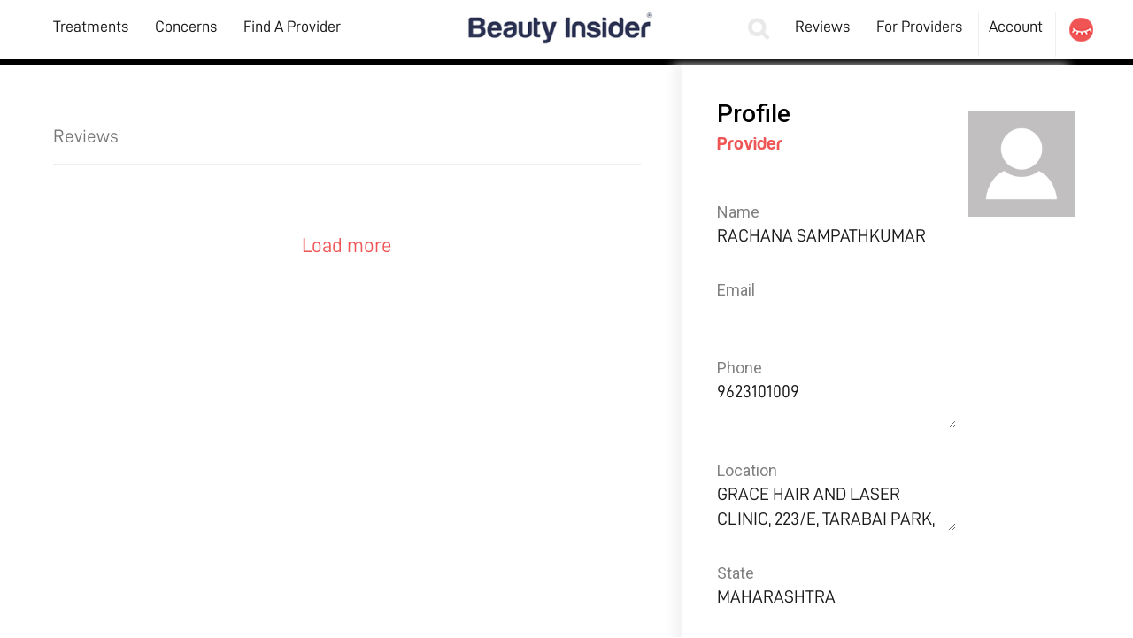

--- FILE ---
content_type: text/html; charset=UTF-8
request_url: https://beautyinsider.in/siteDoctor/doctors_profile/1
body_size: 13486
content:
	<!DOCTYPE html>
<html>
<head>
 <title>Discover, Compare & Review Cosmetic Treatment Options in India | Connect with Top Providers at Beauty Insider</title>
<meta name="description"  content="Real ratings & reviews of top cosmetic treatments. Solutions for skin brightening, glow, anti-wrinkle & weight loss. Find a skin clinic/ dermatologist/ plastic surgeon near you." />
 
  <meta charset="utf-8">
  <meta name="viewport" content="width=device-width, initial-scale=1">
    <link href="https://fonts.googleapis.com/css?family=Roboto:300,400,500,700,900" rel="stylesheet">
  <link rel="stylesheet" href="https://maxcdn.bootstrapcdn.com/bootstrap/3.3.7/css/bootstrap.min.css">
  <script type="text/javascript" src="https://beautyinsider.in/assets/site1/js/jquery-1.12.0-min.js"></script>
  <script type="text/javascript" src="https://beautyinsider.in/assets/site1/js/bootstrap.min.js"></script>
  <link rel="stylesheet" href="https://beautyinsider.in/assets/site1/css/jquery-ui.css" type="text/css" />
      <script src="https://ajax.googleapis.com/ajax/libs/jqueryui/1.12.1/jquery-ui.min.js"></script>

  
  <link rel="stylesheet" href="https://cdnjs.cloudflare.com/ajax/libs/font-awesome/4.7.0/css/font-awesome.min.css">

  <link rel="stylesheet" href="https://beautyinsider.in/assets/site1/css/bootstrap.min.css"/>
  <link rel="stylesheet" href="https://beautyinsider.in/assets/site1/css/style.css"/>
      <link rel="stylesheet" href="https://beautyinsider.in/assets/site1/css/responsive.css"/>
    <link href="https://cdnjs.cloudflare.com/ajax/libs/select2/4.0.7/css/select2.min.css" rel="stylesheet" />
<script src="https://cdnjs.cloudflare.com/ajax/libs/select2/4.0.7/js/select2.min.js"></script>
	<link rel="stylesheet" href="https://cdnjs.cloudflare.com/ajax/libs/limonte-sweetalert2/6.11.4/sweetalert2.min.css" /> 
  <script src="https://cdnjs.cloudflare.com/ajax/libs/limonte-sweetalert2/6.11.4/sweetalert2.min.js"></script>
   <style>#msssggg {
      
      background: #1a1a1aad;
    width: 43%;
    border-radius: 4px;
    display: none;
    margin: -5px 0px 11px 0px;
    padding: 4px;
    font-size: 12px;
    color: red;
  }</style>
  
  
    <meta name="google-site-verification" content="rUuFyTiMsUwfzTCzZSPylQiQrx1AXsMujH14BZfDfBY">

  
  <!-- Global site tag (gtag.js) - Google Analytics -->
<script async src="https://www.googletagmanager.com/gtag/js?id=UA-175957255-1"></script>
<script>
  window.dataLayer = window.dataLayer || [];
  function gtag(){dataLayer.push(arguments);}
  gtag('js', new Date());

  gtag('config', 'UA-175957255-1');
</script>


</head>

<body>
<header class="inner_head">
<section class="head-top">
            
    
<div class="container-fluid">
 <nav class="navbar navbar-default">
    <div class="container-fluid">
      <div class="navbar-header">
        <button type="button" class="navbar-toggle collapsed" data-toggle="collapse" data-target="#navbar">
          <span class="sr-only">Toggle navigation</span>
          <span class="icon-bar"></span>
          <span class="icon-bar"></span>
          <span class="icon-bar"></span>
        </button>
      </div>
        <div class="brand-centered hidden-lg" id="mobile_menu">
      <a class="navbar-brand" href="https://beautyinsider.in/">
     <div class=" logo-head"><img  src="https://beautyinsider.in/assets/site1/images/b-logo.png" alt=""></div>
      </a>
       	  
        <div class="texttt"> <a> <i class="fa fa-angle-left" aria-hidden="true"></i>
Doctors_profile </a>
          </div>
      </div>
       <!---- mobile logo  end---->  
         
         <!---- Web logo  start---->  
      <div class="brand-centered hidden-xs">
      <a class="navbar-brand" href="https://beautyinsider.in/">
     <img src="https://beautyinsider.in/assets/site1/img/logo.jpg" alt=""  class="">
      </a>
      
      </div>
	 
	 
      <div class="search-res hidden-lg"><a href=""  class="searcht"  href="#searchh" data-toggle="tab"><i class="fa fa-search" aria-hidden="true"></i></a>
</div>
      <div id="navbar" class="navbar-collapse collapse">
        <ul class="nav navbar-nav navbar-left">
          <li id="homeactive" class="hidden-lg"><a href="https://beautyinsider.in/">Home</a></li>
          <li id="tret_menu" class=""><a href="https://beautyinsider.in/site/treatment">Treatments</a></li>
          <li id="cons_menu" class=""><a href="https://beautyinsider.in/concerns">Concerns</a></li>
          <li id="prov_menu" class=""><a href="https://beautyinsider.in/site/find_a_provider ">Find A Provider</a></li>
        </ul>
        
        <ul class="nav navbar-nav navbar-right">
            <li class="search hidden-xs serch-bord"><a   class="searcht"  href="#searchh" data-toggle="tab"><i class="fa fa-search close" aria-hidden="true"></i>

</a></li>
            
        <li class=""><a data-toggle="modal" data-target="#eyes" style="cursor: pointer;">Reviews</a></li>
			

		 <li class="head_pro"><a href="#provier" id="forpro"  data-toggle="tab">For Providers</a></li>
            		   <li class="head_acc"><a href="#account" id="accontss" data-toggle="tab"  >Account</a></li>
        		  		   <li><a  data-toggle="modal" data-target="#eyes">
		   <img src="https://beautyinsider.in/assets/site1/images/close-eyes.png" class="eyes"></a></li>
		   		   
		</ul>
      </div>
      <!--/.nav-collapse -->
    </div>
    <!--/.container-fluid -->
  </nav>
</div>
</section>

</header>


<section class="tabbb">
    <div class="tab-content clearfix">
			  <div class="tab-pane accont" id="account" >
  
<div class="newtabbb">
       <div class="account-mobile-tab">
       <ul>
        <li class="active"><a id="signuptab" href="#signupp" data-toggle="tab">Sign Up</a></li>
        <li><a href="#loginn" id="logintab" data-toggle="tab">Login</a></li>
        </ul>

        
    </div>
    <div id="signupp">
        <div class="col-sm-6" style="padding:0px;">
        <form method="POST" autocomplete="off"  id="myForm"  onSubmit="return CheckValidation()" name="form1"  class="" action="https://beautyinsider.in/site/custom_register">
<div class="bg-sign-up">
    <div class="row">
        <div class="col-sm-8 col-sm-offset-2">
<div class="bg-sign-text">
<h3>Sign Up On Beauty Insider</h3> 
    <p>Start your journey with us today.
View top providers, add your reviews, pin down your treatment and much more.</p>
   <!-- <div class="form-group">
		 <input type="text" class="form-control" required id="name" name="name" placeholder="Enter your name * ">
		
		 </div>-->
        <div class="form-group">
		 <input type="text" class="form-control" required  id="username" name="username" placeholder="Enter your user name *">
		 		 </div>
        <div class="form-group">
		 <input type="email" name="email" id="emails" required class="form-control" placeholder="Enter your email *">
				 </div>
      <div class="form-group">
		 <input type="text" id="password1" name="password" required class="form-control"     placeholder="Enter your password (min. 8 char..)">
				 </div>
		  <span id="msssggg"></span>
		  
   <p  class="new-sign-up" style="  margin-bottom:5px !important">Your name and other details will not be made public in our community</p>
  
</div>    
        </div>
		
    </div>
    <br><br>
</div>  
         <section class="form-bottom">  
    <div class="">
    <div class="row">
        <div class="col-sm-6 pd00 col-sm-push-6">
            <button class="no-css-but" data-toggle="modal" ><div class="email">
        <div class="text-g">
       <p class="">Continue with email</p>
            <i class="" aria-hidden="true"><img src="https://beautyinsider.in//assets/site1/images/right-arrow.png"></i>

        </div> 
   
            </div></button>
    </div> 
    <div class="col-sm-6 col-sm-pull-6"  style="padding:0px; ">
        <div class="sociall">
        <div class="text-g">
       <p class="">Or sign up with </p>
        </div> 
    <div class="social-list">
        <ul class="">
        <li><a href="https://www.facebook.com/v2.2/dialog/oauth?client_id=2428020504175423&amp;state=3b9e01eb31e9dbba512fd114c386b6f7&amp;response_type=code&amp;sdk=php-sdk-5.7.0&amp;redirect_uri=https%3A%2F%2Fbeautyinsider.in%2Ffb%2Fcallback.php&amp;scope=email"><i class="fa fa-facebook"></i></a></li>
            <li><a href="https://accounts.google.com/o/oauth2/auth?response_type=code&redirect_uri=https%3A%2F%2Fwww.beautyinsider.in%2Fuser_authentication&client_id=33260187485-hfj0nh1o1tgd7okr3rkh6e1mt185jpnu.apps.googleusercontent.com&scope=https%3A%2F%2Fwww.googleapis.com%2Fauth%2Fuserinfo.profile+https%3A%2F%2Fwww.googleapis.com%2Fauth%2Fuserinfo.email&access_type=online&approval_prompt=auto"><i class="fa fa-google"  aria-hidden="true"></i></a></li>
           
        </ul>
        </div>  
        </div>
    </div> 
        
         
    
        
    </div>  
    </div>
</section>
    </form>
</div>
    </div>
    <div  id="loginn" class="hidden-login">
    <div class="col-sm-6 " style="padding:0px;">
         <form method="post" action="https://beautyinsider.in/site/custom_login" autocomplete="off">
<div class="bg-sign-login">
       

    <div class="row">
        <div class="col-sm-8 col-sm-offset-2">
<div class="bg-sign-text"> 
<h3>Login with your account</h3> 
    <p class="welcomee">Welcome back!</p>
    <br>
    <div class="form-group">
		 <input type="text" id="emailss" name="email" required class="form-control" placeholder="Enter your E-mail">
		 </div>
        <div class="form-group">
		 <input type="password" id="passwords" name="password" required class="form-control" placeholder="Enter your Password">
		 </div>
     
         <p  class="new-sign-up" style="margin-bottom:5px !important">All fields are Required*</p>
    
    <br><br>
           <a href="#" data-toggle="modal" data-target="#forget_pass" class="forget">Forgot password</a>
</div>    
        </div>
    </div>
    <br><br>
    
</div>    
 
         <section class="form-bottom">  
           <div class="col-sm-6 col-sm-push-6 pd00 ">
            <button class="no-css-but"><div class="email bgggggg" style="background:#000">
        <div class="text-g">
       <p class="login">Continue with email</p>
            <i class="" aria-hidden="true" class="login"><img src="https://beautyinsider.in//assets/site1/images/right-arrow.png"></i>

        </div> 
   
                </div></button>
    </div> 
             
           <div class="col-sm-6 col-sm-pull-6 pd00">
        <div class="sociall2">
        <div class="text-g">
       <p class="">Or login with</p>
        </div> 
    <div class="social-list">
        <ul class="pull-right">
        <li><a href="https://www.facebook.com/v2.2/dialog/oauth?client_id=2428020504175423&amp;state=3b9e01eb31e9dbba512fd114c386b6f7&amp;response_type=code&amp;sdk=php-sdk-5.7.0&amp;redirect_uri=https%3A%2F%2Fbeautyinsider.in%2Ffb%2Fcallback.php&amp;scope=email"><i class="fa fa-facebook"></i></a></li>
            <li><a href="https://accounts.google.com/o/oauth2/auth?response_type=code&redirect_uri=https%3A%2F%2Fwww.beautyinsider.in%2Fuser_authentication&client_id=33260187485-hfj0nh1o1tgd7okr3rkh6e1mt185jpnu.apps.googleusercontent.com&scope=https%3A%2F%2Fwww.googleapis.com%2Fauth%2Fuserinfo.profile+https%3A%2F%2Fwww.googleapis.com%2Fauth%2Fuserinfo.email&access_type=online&approval_prompt=auto"><i class="fa fa-google"  aria-hidden="true"></i></a></li>
        </ul>
        </div>  
        </div>
    </div> 
        
        
     
        </section>
        </form>
    </div>
    </div>
    

</div>    
    <div class="clearfix"></div>
     
    </div>




				

        
        
<div class="tab-pane" id="provier">
        
        
<div class="ssssss">
<div class="col-sm-12" style="padding:0px;">
<div class="bg-sign-up new-provider-tab">
    <form method="post" autocomplete="off" action="https://beautyinsider.in/site/claimprofile" >
    <div class="row">
        <div class="col-sm-8 col-sm-offset-2">
<div class="bg-sign-text">
   
    <h3>Build your brand and optimize your online reputation</h3> 
    <p>Beauty Insider is India's only online community to research and review aesthetic solutions and providers. Claim your profile to get to your next great client now!</p>
   
        <div class="row">
		            <div class="col-sm-6">
			
    <div class="form-group">
		 <input type="text"  name="name" id="provider_name_claimpage"  class="form-control"   placeholder="Enter your name *"/>
		<input type="hidden" name="pro_id_propage"   id="pro_id_propage"  />
		<div id="res_show"></div>
		 </div>
                </div>
             <div class="col-sm-6">
      <div class="row">
         <div class="col-sm-6 col-xs-6">
              <div class="form-group">
                  <input type="text" name="city" id="city" required class="form-control" placeholder="Enter Your City *"/>
                 
		 </div>
             </div>
             
              <div class="col-sm-6 col-xs-6">
              <div class="form-group">
                  <input type="text" id="state" name="state" required class="form-control" placeholder="Enter Your State *"/>
                
		 </div>
             </div>
         </div>
                </div>
            </div>
        <div class="row">
            <div class="col-sm-6">
        <div class="form-group">
		 <input type="email" class="form-control"  id="docemail" required name="email" placeholder="Enter your email *"/>
		 </div>
            </div>
            <div class="col-sm-6">
        <div class="form-group">
		 <input type="text" class="form-control" required name="username" placeholder="Enter your Username *"/>
		 </div>
        </div>
            </div>
         <div class="row">
            <div class="col-sm-6">
        <div class="form-group">
		 <input type="number" class="form-control" required id="phone" name="phone" placeholder="Enter your Phone *"/>
		 </div>
            </div>
            <div class="col-sm-6">
        <div class="form-group">
		 <input type="password" class="form-control" required name="doctor_password" minlength="8" placeholder="Enter your password (min. 8 char..)"/>
		 </div>
                <p class="profile-texttt hidden-xs">It will take 1-2 business days to verify your profile.</p>
        </div>
            </div>
       
   
     
    
   
    
</div>  <br>
          
        </div><div class="clearfix"></div>
          <div class="but-main">
              <div align=""><div class="claim-button">
              <label class="checkbox-inline"><input required type="checkbox" value="1" > I agree to the <a href="">Terms & Conditions</a></label>
              </div>
        </div>
              <button class="no-css-but2" id="check_claim_prof"> <div class="new-view"><a >Claim Your Profile now<br> <i class="" aria-hidden="true"><img src="https://beautyinsider.in//assets/site1/images/right-arrow.png"></i></a></div></button>
              
        

          
   
        </div>
        
    </div>
 </form>
</div>  
    
</div>
   

</div>    
    <div class="clearfix"></div>

    </div>
     <div class="tab-pane" id="searchh">
         <div class="popp">

     
    <div id="search"> 
    <div class="container">
        <div class="row">
            <div class="col-sm-10 col-sm-offset-1">
	<form autocomplete="off" role="search" id="searchform" action="https://beautyinsider.in/AjaxData/searchList" method="get" style="position:relative">
		<input id="main_search" name="search" type="text" placeholder="type to search"/>
        <button>Search <i class="" aria-hidden="true"><img src="https://beautyinsider.in//assets/site1/images/right-arrow.png"></i></button>
        <input type="hidden" id="treamentid">
        <div id="data_resp_home_search" style="display:none;"></div>
	</form>
                <div class="clearfix"></div>
                <div class="serch-list">
        <h4>Popular Searches</h4>
                <div align="center">    
             <ul>
			 <li><a href="https://beautyinsider.in/AjaxData/searchList?search=laser hair removal"> laser hair removal</a></li>
                <li><a href="https://beautyinsider.in/AjaxData/searchList?search=rhinoplasty">rhinoplasty</a></li>
                <li><a href="https://beautyinsider.in/AjaxData/searchList?search=Q-Switched Laser">q switched laser</a></li>
                <li><a href="https://beautyinsider.in/AjaxData/searchList?search=laser hair removal"> laser hair removal</a></li>
               
            </ul>
                    </div>
        </div>
            </div></div></div>
</div>
   
          </div></div>
    </div></section>  

<script>


function CheckValidation(inputtxt) 
{ 
    var username=$('#username').val();
    var emails=$('#emails').val();
    var password=$('#password1').val();
    
             var format = /[ `!@#$%^&*()_+\-=\[\]{};':"\\|,.<>\/?~]/;


if(!username){
    //alert('Please Enter Username');
    $('#username').focus();
return false;

}
if(!emails){
    //alert('Please Enter emails');
return false;

}
if (!password.match(/[A-Z]/) ) {
    $('#msssggg').css('display','block');
     $('#msssggg').html('The password must contain at least 1 upper case character');
 return false;
}

else if (!password.match(/[A-z]/) ) {
     $('#msssggg').css('display','block');
 $('#msssggg').html('The password must contain at least 1 character');
    return false;
    
}
else if (format.test(password)==false ) {
    $('#msssggg').css('display','block');
  $('#msssggg').html('The password must contain at least 1 special character');
    return false;
}
else if (password.length < 8 ) {
     $('#msssggg').css('display','block');
    $('#msssggg').html('The password must be at least 8 characters long');
    return false;
    
}else{
    
    return true;
}



}


                              function isSpclChar(char, id)
                                 {
                                     var iChars = "~`!@#$%^&*()+=-[]\\\';,. /{}|\":<>?";
                                     for (var i = 0; i < char.length; i++)
                                     {
                                         if (iChars.indexOf(char.charAt(i)) != -1)
                                         {
                                             alert("Special characters are not allowed in " + id + ".");
                                             document.getElementById(id).value = '';
                                             document.getElementById(id).focus();
                                             return false;
                                         }
                                     }
                                     return true;
                                 }
                                 
                                 
                                 
                                 

$( document ).ready(function() {
	$("#forpro" ).click(function() {
  if ($('#provier').css('display') === 'none') {
	$('#provier').css('display','block');
	$('.navbar-collapse').removeClass('in');
	$('#homeactive').removeClass('active');
	$('#tret_menu').removeClass('active');
	$('#cons_menu').removeClass('active');
	$('#prov_menu').removeClass('active');
	$('#account').css('display','none');
      $('#searchh').css('display','none');
  } else {
   $('.navbar-collapse').removeClass('in');
	$('#provier').css('display','none');
  }
});


$("#foot_for_provider" ).click(function() {
   
	$('.head_pro').addClass('active');
  if ($('#provier').css('display') === 'none') {
	$('#provier').css('display','block');
	$('.navbar-collapse').removeClass('in');
	$('.head_pro').addClass('active');
	$('.head_acc').removeClass('active');
	$('#homeactive').removeClass('active');
	$('#account').css('display','none');
      $('#searchh').css('display','none');
  } else {
   $('.navbar-collapse').removeClass('in');
	$('#provier').css('display','none');
  }
  
   $('body,html').animate({
        scrollTop : 0 
    }, 500);



});



$("#accontss" ).click(function() {
  if ($('#account').css('display') === 'none') {
	$('#account').css('display','block');
	$('#homeactive').removeClass('active');
	$('#tret_menu').removeClass('active');
	$('#cons_menu').removeClass('active');
	$('#prov_menu').removeClass('active');
	$('.navbar-collapse').removeClass('in');
	$('#provier').css('display','none');
      $('#searchh').css('display','none');
  } else {
   $('.navbar-collapse').removeClass('in');
	$('#account').css('display','none');
  }
});

   $("#foot_acconts" ).click(function() {
	
	$('.head_acc').addClass('active');
  if ($('#account').css('display') === 'none') {
	$('#account').css('display','block');
	$('#homeactive').removeClass('active');
	$('.head_acc').addClass('active');
	$('.head_pro').removeClass('active');
	$('.navbar-collapse').removeClass('in');
	$('#provier').css('display','none');
      $('#searchh').css('display','none');
  } else {
   $('.navbar-collapse').removeClass('in');
	$('#account').css('display','none');
  }
   $('body,html').animate({
        scrollTop : 0 
    }, 500);
});

 
    
$(".searcht" ).click(function() {
  
  if ($('#searchh').css('display') === 'none') {
	$('#searchh').css('display','block');
	$('#homeactive').removeClass('active');
	$('.navbar-collapse').removeClass('in');
	$('#provier').css('display','none');
      $('#account').css('display','none');
	  	  $('#main_search').focus();

  } else {
   $('.navbar-collapse').removeClass('in');
	$('#searchh').css('display','none');
  }
});
    
$("#logintab" ).click(function() {
	$('#loginn').removeClass('hidden-login');
	$('#loginn').css('display','block');
	$('#signupp').css('display','none'); 
});
$("#signuptab" ).click(function() {
	 $('#loginn').css('display','none');
	$('#signupp').css('display','block');
	
});

});
function myFunctiefon() {
  var x = document.getElementById("account");
  
  if (x.style.display === "none") {
    x.style.display = "block";
	$('#provier').css('display','none');
  } else {
    x.style.display = "none";
  }
  
}
 
</script>
<script>
function submitReg()
{
document.getElementById("myForm").submit();
alert("your form submitted");
}

</script>


<div class="pop-formm">
<div id="formpop" class="modal fade" role="dialog">
  <div class="modal-dialog">

    <!-- Modal content-->
    <div class="modal-content">
      
      <div class="modal-body">
          <h4>Thank You. <br/> You have been successfully Registered.</h4>
<div align="center"><div class="svg-container">    
    <svg class="ft-green-tick" xmlns="https://www.w3.org/2000/svg" height="100" width="100" viewBox="0 0 48 48" aria-hidden="true">
        <circle class="circle" fill="#5bb543" cx="24" cy="24" r="22"/>
        <path class="tick" fill="none" stroke="#FFF" stroke-width="6" stroke-linecap="round" stroke-linejoin="round" stroke-miterlimit="10" d="M14 27l5.917 4.917L34 17"/>
    </svg>
          </div> </div>       <p>Your User id, Password and activation link has been send to your registered E-mail Id. Please use the activaction link to activate your account.</p>
          
      </div>
    
    </div>

  </div>
</div>
</div>
<!--- Claim popup --->



<div class="eyes_form">
<div id="forget_pass" class="modal fade in" role="dialog">
  <div class="modal-dialog">

    <!-- Modal content-->
    <div class="modal-content">
       <div class="modal-header">
        <button type="button" class="close" data-dismiss="modal">&times;</button>
      </div>     

      <div class="modal-body">
       <div class="panel panel-default">
              <div class="panel-body">
                <div class="text-center">
                  <h3><i class="fa fa-lock fa-4x"></i></h3>
                  <h2 class="text-center">Forgot Password?</h2>
                  <p>You can reset your password here.</p>
                  <div class="panel-body">
    
<!--                    <form id="register-form" role="form" autocomplete="off" class="form" method="post">
-->    
                      <div class="form-group">
                        <div class="input-group">
                          <span class="input-group-addon"><i class="glyphicon glyphicon-envelope color-blue"></i></span>
                          <input id="email_recovv" name="email_recovv" placeholder="email address" class="form-control"  required type="email">
                        </div>
                      </div>
                      <div class="form-group">
                        <input name="recover-submit" class="btn btn-lg btn-primary btn-block" id="recoverymail" value="Reset Password" type="submit">
                      </div>
                      <div id="msgforget"></div>
                      <input type="hidden" class="hide" name="token" id="token" value=""> 
                   <!-- </form>-->
    
                  </div>
                </div>
              </div>
            </div>
         
      </div>
    
    </div>

  </div>
</div>
</div>






<div class="pop-formm">
<div id="claim" class="modal fade" role="dialog">
  <div class="modal-dialog">

    <!-- Modal content-->
    <div class="modal-content">
      
      <div class="modal-body">
          <h4>Thank You. <br/> You have been successfully Claim your Profile.</h4>
<div align="center"><div class="svg-container">    
    <svg class="ft-green-tick" xmlns="https://www.w3.org/2000/svg" height="100" width="100" viewBox="0 0 48 48" aria-hidden="true">
        <circle class="circle" fill="#5bb543" cx="24" cy="24" r="22"/>
        <path class="tick" fill="none" stroke="#FFF" stroke-width="6" stroke-linecap="round" stroke-linejoin="round" stroke-miterlimit="10" d="M14 27l5.917 4.917L34 17"/>
    </svg>
          </div> </div>       <p>We are still waiting for the following information from you before we can move forward creating your Provider Profile.</p>
          
      </div>
    
    </div>
	
	 



  </div>
</div>
</div>

<div class="eyes_form">
<div id="eyes" class="modal fade in" role="dialog">
  <div class="modal-dialog">

    <!-- Modal content-->
    <div class="modal-content">
       <div class="modal-header">
        <button type="button" class="close" data-dismiss="modal">&times;</button>
      </div>     

      <div class="modal-body">
      <p>By continuing, I agree that I am at least 
18 years old and have read the terms 
of service and privacy policy.</p>
          <div class="login-box">
			<a href="https://www.facebook.com/v2.2/dialog/oauth?client_id=2428020504175423&amp;state=3b9e01eb31e9dbba512fd114c386b6f7&amp;response_type=code&amp;sdk=php-sdk-5.7.0&amp;redirect_uri=https%3A%2F%2Fbeautyinsider.in%2Ffb%2Fcallback.php&amp;scope=email" class="social-button" id="facebook-connect"><img src="https://beautyinsider.in/assets/site1/img/fb.png"> <span>Connect with Facebook</span></a>
			<a href="https://accounts.google.com/o/oauth2/auth?response_type=code&redirect_uri=https%3A%2F%2Fwww.beautyinsider.in%2Fuser_authentication&client_id=33260187485-hfj0nh1o1tgd7okr3rkh6e1mt185jpnu.apps.googleusercontent.com&scope=https%3A%2F%2Fwww.googleapis.com%2Fauth%2Fuserinfo.profile+https%3A%2F%2Fwww.googleapis.com%2Fauth%2Fuserinfo.email&access_type=online&approval_prompt=auto" class="social-button" id="google-connect"><img src="https://beautyinsider.in/assets/site1/img/gogole.png"> <span>Connect with Google</span></a>
		
		</div>
		<p class="mail"><a href="#account" id="popup_sinin" data-toggle="tab"> Sign In</a> <a href="#account" id="popup_sinup" data-toggle="tab" href="#">Join With Email</a></p>
      </div>
    
    </div>

  </div>
</div>
</div>

<script>

let path = document.querySelector(".tick");
let length = path.getTotalLength();

console.log(length); </script>
<section class="doctor-profile pofile-doccc">
<div class="container-fluid">
<div class="row">
    <div class="col-sm-5 col-sm-push-7">
   <div class="profile-main hidden-xs"> 
       <nav class="navbar ">
   
      <!-- Brand and toggle get grouped for better mobile display -->
      <div class="">
        <button type="button" class="navbar-toggle collapsed" data-toggle="slide-collapse" data-target="#slide-navbar-collapse" aria-expanded="false">
         <i class="fa fa-angle-left"></i>    Profile
          
        </button>
     
      </div>
      <!-- Collect the nav links, forms, and other content for toggling -->
      <div class="collapse navbar-collapse" id="slide-navbar-collapse">
	         <form  method="post" action="https://beautyinsider.in/siteDoctor/doctors_profile" enctype="multipart/form-data">

    <div class="doctor-my-profle" style="    display: inline-block;
    width: 100%;">
    <div class="profile_left_width">
            <div class="ppmyy">
         <h4 class="my-ppp"> Profile</h4>
    <p class="top-provide">Provider</p> 
        </div>        
      
         
    <div class="">
        <div class="clearfix"></div>
      <div class="doctor-my-profle-content">
        
    <div class="form-doctor-profile">
  <div class="form-group">
    <label >Name</label>
    <input type="text" name="name" value="RACHANA SAMPATHKUMAR" class="form-control" readonly  >
  </div>
  
  <div class="form-group">
    <label >Email</label>
    <input type="text" name="email" value="" class="form-control" id="" readonly >
  </div>
            <div class="form-group">
    <label >Phone</label>
    <textarea type="number" name="phone"  class="form-control" id="" readonly >9623101009</textarea>
           </div>
        <div class="form-group">
    <label for="pwd">Location</label>
    <textarea name="address" class="form-control" readonly >GRACE HAIR AND LASER CLINIC, 223/E, TARABAI PARK,</textarea>
  </div> 
  <div class="form-group">
    <label for="pwd">State</label>
    <input type="text" name="state" value="MAHARASHTRA" class="form-control" id="pwd" readonly >
  </div> 
  <div class="form-group">
    <label for="pwd">City</label>
    <input type="text" name="city" value=" KOLHAPUR " class="form-control" id="pwd" readonly >
  </div>
            <div class="form-group">
    <label for="pwd">Website</label>
    <input type="text" name="website" value="" class="form-control" id="pwd" readonly>
  </div>
           <!-- <div class="form-group">
    <label for="pwd">Board Certifications</label>
    <input type="text" name="doctor_qualification" value="" class="form-control" id="pwd" readonly>
  </div>-->
            <!--<div class="form-group">
    <label for="pwd">Specialization</label>
    <input type="text" name="specialist" value="" class="form-control" id="pwd" readonly>
  </div>-->
  
 
  
    </div>
         
          
      </div>    
    </div>
        
     
    </div>
        <div class="profile-mainn">
        <div class="profile-imgg">
                         <div class="doctor-imgg">
                                  <img src="https://beautyinsider.in//assets/avatar.jpg" class="img-responsive">
                                  </div>
            
		    <div class="text-changee"> 
		                  </div>
             
             </div>
        
    </div> 
        <!-- /.navbar-collapse -->
        <div class="clearfix"></div>
    <div class="doctor-submitt">
        
	        </div> 
    </div>
         
     </form>  
      </div>
  
  </nav> 
          <div class="menu-overlay"></div>
        </div>
        <div id="mySidenav" class="sidenav">
		       <form method="post" enctype="multipart/form-data">

             <div class="profile-main"> 
                <a href="javascript:void(0)" class="closebtn" onclick="closeNav()">&times;</a>

       <nav class=" ">
   
      <!-- Brand and toggle get grouped for better mobile display -->
    
      
    <div class="doctor-my-profle">
    <div class="profile_left_width">
            <div class="ppmyy">
         <h4 class="my-ppp"> Profile</h4>
    <p class="top-provide">Provider</p> 
        </div>        
       <div class="profile-mainn">
        <div class="profile-imgg">
                        <div class="doctor-imgg">
                                  <img src="https://beautyinsider.in//assets/avatar.jpg" class="img-responsive">
                                  </div>
            
		    <div class="text-changee"> 
		                  </div>
           
             </div>
        
    </div> 
         
    <div class="">
        <div class="clearfix"></div>
      <div class="doctor-my-profle-content">
        
    <div class="form-doctor-profile">
       <form method="post" enctype="multipart/form-data">
  <div class="form-group">
    <label >Name</label>
    <input type="text" name="name" value="RACHANA SAMPATHKUMAR" class="form-control" id="email" >
  </div>
        <div class="form-group">
    <label for="pwd">Location</label>
    <input type="text" name="address" value="GRACE HAIR AND LASER CLINIC, 223/E, TARABAI PARK," class="form-control" id="pwd">
  </div> 
  <div class="form-group">
    <label for="pwd">State</label>
    <input type="text" name="state"  value="MAHARASHTRA" class="form-control" >
  </div> 
  <div class="form-group">
    <label for="pwd">City</label>
    <input type="text" name="city" value=" KOLHAPUR " class="form-control" id="pwd" >
  </div>
            <div class="form-group">
    <label for="pwd">Website</label>
    <input type="text"  name="website" value="" class="form-control" id="pwd" >
  </div>
<!--            <div class="form-group">
    <label for="pwd">Board Certifications</label>
    <input type="text" name="doctor_qualification" value="" class="form-control" id="pwd" >
  </div>
            <div class="form-group">
    <label for="pwd">Specialization</label>
    <input type="text" name="specialist" value="" class="form-control" id="pwd" >
  </div>-->
  
 
  
    </div>
         
          
      </div>    
    </div>
        
     
    </div>
       
    </div>
         
      
      </div>
      <!-- /.navbar-collapse -->
    <div class="doctor-submitt">
	        </div> 
		</form>  
  </nav> 
          <div class="menu-overlay"></div>
        </div>
        </div>   
         <span class="nav_close" onclick="openNav()"> <i class="fa fa-angle-left" aria-hidden="true"></i>
 My Profile</span>  

<div class="col-sm-7 col-sm-pull-5">
<div class="right-side-box">
<ul>
 

    <li><a href="#reviews" data-toggle="tab">  Reviews</a></li>
    </ul>  

<div class="tab-content clearfix">
     <div class="tab-pane " id="myfeed">    
	     
  <a href=""  class="loadd">Load more</a> 
</div>
  <div class="tab-pane active" id="reviews">    
        
    

  <a href="#"  class="loadd">Load more</a>
</div>
<div class="tab-pane  " id="add-treat">
    <br>
      <div class="listt">
          <ul class="list">
                               <li><a href="#" onclick="GetTreatmentId(5)" data="5"> Rhinoplasty</a></li>
                              <li><a href="#" onclick="GetTreatmentId(494)" data="494"> Dental Implants</a></li>
                              <li><a href="#" onclick="GetTreatmentId(493)" data="493"> Clear Braces</a></li>
                             <li><a href="#" style="background-color:#9AD3BC;    border: 1px solid #9AD3BC;" onclick="GetTreatmentId(16)" data="16"> Non-surgical Nose Job</a></li>

                                    <li><a href="#" onclick="GetTreatmentId(17)" data="17"> Nose Surgery</a></li>
                              <li><a href="#" onclick="GetTreatmentId(18)" data="18"> Revision Rhinoplasty</a></li>
                              <li><a href="#" onclick="GetTreatmentId(19)" data="19"> Septoplasty</a></li>
                              <li><a href="#" onclick="GetTreatmentId(20)" data="20"> Rhinoplasty</a></li>
                              <li><a href="#" onclick="GetTreatmentId(21)" data="21"> Sinus Surgery</a></li>
                              <li><a href="#" onclick="GetTreatmentId(22)" data="22"> Facelift</a></li>
                             <li><a href="#" style="background-color:#9AD3BC;    border: 1px solid #9AD3BC;" onclick="GetTreatmentId(23)" data="23"> Juvederm</a></li>

                                    <li><a href="#" onclick="GetTreatmentId(24)" data="24"> Mini lift</a></li>
                              <li><a href="#" onclick="GetTreatmentId(25)" data="25"> Lower Facelift </a></li>
                              <li><a href="#" onclick="GetTreatmentId(26)" data="26"> SMAS Facelift </a></li>
                              <li><a href="#" onclick="GetTreatmentId(28)" data="28"> Brow Lift</a></li>
                              <li><a href="#" onclick="GetTreatmentId(29)" data="29"> Ear Surgery</a></li>
                              <li><a href="#" onclick="GetTreatmentId(30)" data="30"> Earlobe Repair</a></li>
                              <li><a href="#" onclick="GetTreatmentId(31)" data="31"> Cheek Augmentation</a></li>
                              <li><a href="#" onclick="GetTreatmentId(32)" data="32"> Cheek Lift</a></li>
                              <li><a href="#" onclick="GetTreatmentId(33)" data="33"> Buccal Fat Removal</a></li>
                              <li><a href="#" onclick="GetTreatmentId(34)" data="34"> Chin Implant</a></li>
                              <li><a href="#" onclick="GetTreatmentId(35)" data="35"> Chin Liposuction</a></li>
                              <li><a href="#" onclick="GetTreatmentId(36)" data="36"> Liposuction</a></li>
                              <li><a href="#" onclick="GetTreatmentId(37)" data="37"> Liposculpture</a></li>
                              <li><a href="#" onclick="GetTreatmentId(38)" data="38"> Facial Feminization</a></li>
                              <li><a href="#" onclick="GetTreatmentId(39)" data="39"> MTF Facial Feminization</a></li>
                              <li><a href="#" onclick="GetTreatmentId(491)" data="491"> Invisalign   </a></li>
                              <li><a href="#" onclick="GetTreatmentId(492)" data="492"> Braces</a></li>
                             <li><a href="#" style="background-color:#9AD3BC;    border: 1px solid #9AD3BC;" onclick="GetTreatmentId(43)" data="43"> Eye Bags Treatment</a></li>

                                    <li><a href="#" onclick="GetTreatmentId(44)" data="44"> Eyelid Surgery</a></li>
                              <li><a href="#" onclick="GetTreatmentId(46)" data="46"> Eyelid Surgery</a></li>
                              <li><a href="#" onclick="GetTreatmentId(47)" data="47"> Ptosis Surgery</a></li>
                              <li><a href="#" onclick="GetTreatmentId(48)" data="48"> Brow Lift Surgery</a></li>
                             <li><a href="#" style="background-color:#9AD3BC;    border: 1px solid #9AD3BC;" onclick="GetTreatmentId(49)" data="49"> Eye Bags Treatment </a></li>

                                    <li><a href="#" onclick="GetTreatmentId(50)" data="50"> Fat Transfer</a></li>
                              <li><a href="#" onclick="GetTreatmentId(51)" data="51"> LASIK</a></li>
                              <li><a href="#" onclick="GetTreatmentId(52)" data="52"> Laser Eye Surgery</a></li>
                              <li><a href="#" onclick="GetTreatmentId(53)" data="53"> PRK</a></li>
                              <li><a href="#" onclick="GetTreatmentId(54)" data="54"> Implantable Contact Lenses</a></li>
                              <li><a href="#" onclick="GetTreatmentId(55)" data="55"> Eyebrow Transplant</a></li>
                              <li><a href="#" onclick="GetTreatmentId(56)" data="56"> HIFU</a></li>
                              <li><a href="#" onclick="GetTreatmentId(57)" data="57"> Botox Brow Lift</a></li>
                             <li><a href="#" style="background-color:#9AD3BC;    border: 1px solid #9AD3BC;" onclick="GetTreatmentId(58)" data="58"> Dermal Fillers</a></li>

                                   <li><a href="#" style="background-color:#9AD3BC;    border: 1px solid #9AD3BC;" onclick="GetTreatmentId(59)" data="59"> Botox</a></li>

                                    <li><a href="#" onclick="GetTreatmentId(60)" data="60"> Dysport  </a></li>
                              <li><a href="#" onclick="GetTreatmentId(61)" data="61"> Xeomin</a></li>
                             <li><a href="#" style="background-color:#9AD3BC;    border: 1px solid #9AD3BC;" onclick="GetTreatmentId(62)" data="62"> Juvederm </a></li>

                                   <li><a href="#" style="background-color:#9AD3BC;    border: 1px solid #9AD3BC;" onclick="GetTreatmentId(63)" data="63"> Restylane</a></li>

                                    <li><a href="#" onclick="GetTreatmentId(64)" data="64"> Microblading </a></li>
                              <li><a href="#" onclick="GetTreatmentId(65)" data="65"> Lip Implants</a></li>
                              <li><a href="#" onclick="GetTreatmentId(66)" data="66"> Lip Surgery</a></li>
                              <li><a href="#" onclick="GetTreatmentId(67)" data="67"> Lip Lift</a></li>
                              <li><a href="#" onclick="GetTreatmentId(68)" data="68"> Fat Transfer</a></li>
                              <li><a href="#" onclick="GetTreatmentId(69)" data="69"> Dental Implants</a></li>
                              <li><a href="#" onclick="GetTreatmentId(70)" data="70"> Porcelain Veneers</a></li>
                              <li><a href="#" onclick="GetTreatmentId(71)" data="71"> ClearChoice</a></li>
                              <li><a href="#" onclick="GetTreatmentId(72)" data="72"> Dental Crown</a></li>
                              <li><a href="#" onclick="GetTreatmentId(73)" data="73"> Dental Bone Graft </a></li>
                              <li><a href="#" onclick="GetTreatmentId(74)" data="74"> Porcelain Veneers </a></li>
                              <li><a href="#" onclick="GetTreatmentId(75)" data="75"> Lumineers </a></li>
                              <li><a href="#" onclick="GetTreatmentId(76)" data="76"> Da Vinci Veneers</a></li>
                              <li><a href="#" onclick="GetTreatmentId(77)" data="77"> Durathin Veneers</a></li>
                             <li><a href="#" style="background-color:#9AD3BC;    border: 1px solid #9AD3BC;" onclick="GetTreatmentId(78)" data="78"> Lip Augmentation </a></li>

                                    <li><a href="#" onclick="GetTreatmentId(79)" data="79"> Volbella  </a></li>
                             <li><a href="#" style="background-color:#9AD3BC;    border: 1px solid #9AD3BC;" onclick="GetTreatmentId(80)" data="80"> Restylane Silk </a></li>

                                   <li><a href="#" style="background-color:#9AD3BC;    border: 1px solid #9AD3BC;" onclick="GetTreatmentId(81)" data="81"> Volbella</a></li>

                                   <li><a href="#" style="background-color:#9AD3BC;    border: 1px solid #9AD3BC;" onclick="GetTreatmentId(82)" data="82"> Juvederm   </a></li>

                                   <li><a href="#" style="background-color:#9AD3BC;    border: 1px solid #9AD3BC;" onclick="GetTreatmentId(83)" data="83"> Restylane</a></li>

                                    <li><a href="#" onclick="GetTreatmentId(84)" data="84"> Prevelle </a></li>
                              <li><a href="#" onclick="GetTreatmentId(85)" data="85"> Invisalign   </a></li>
                              <li><a href="#" onclick="GetTreatmentId(86)" data="86"> Braces</a></li>
                              <li><a href="#" onclick="GetTreatmentId(87)" data="87"> Clear Braces</a></li>
                              <li><a href="#" onclick="GetTreatmentId(88)" data="88"> Zoom Whitening</a></li>
                              <li><a href="#" onclick="GetTreatmentId(89)" data="89"> Necklift </a></li>
                              <li><a href="#" onclick="GetTreatmentId(90)" data="90"> Lower Facelift </a></li>
                              <li><a href="#" onclick="GetTreatmentId(91)" data="91"> Necklift </a></li>
                              <li><a href="#" onclick="GetTreatmentId(92)" data="92"> Adam's Apple Reduction   </a></li>
                             <li><a href="#" style="background-color:#9AD3BC;    border: 1px solid #9AD3BC;" onclick="GetTreatmentId(93)" data="93"> Non-surgical Necklift</a></li>

                                    <li><a href="#" onclick="GetTreatmentId(94)" data="94"> Kybella </a></li>
                             <li><a href="#" style="background-color:#9AD3BC;    border: 1px solid #9AD3BC;" onclick="GetTreatmentId(95)" data="95"> Skin Tightening</a></li>

                                    <li><a href="#" onclick="GetTreatmentId(96)" data="96"> Ultherapy</a></li>
                              <li><a href="#" onclick="GetTreatmentId(97)" data="97"> Venus Legacy</a></li>
                              <li><a href="#" onclick="GetTreatmentId(98)" data="98"> ThermiTight </a></li>
                              <li><a href="#" onclick="GetTreatmentId(99)" data="99"> Fractora RF </a></li>
                              <li><a href="#" onclick="GetTreatmentId(100)" data="100"> CoolMini</a></li>
                              <li><a href="#" onclick="GetTreatmentId(101)" data="101"> Sculpsure</a></li>
                              <li><a href="#" onclick="GetTreatmentId(102)" data="102"> Venus Freeze</a></li>
                              <li><a href="#" onclick="GetTreatmentId(103)" data="103"> truSculpt</a></li>
                              <li><a href="#" onclick="GetTreatmentId(104)" data="104"> Vanquish</a></li>
                              <li><a href="#" onclick="GetTreatmentId(105)" data="105"> Zerona</a></li>
                              <li><a href="#" onclick="GetTreatmentId(106)" data="106"> i-Lipo</a></li>
                             <li><a href="#" style="background-color:#9AD3BC;    border: 1px solid #9AD3BC;" onclick="GetTreatmentId(107)" data="107"> Hair Loss Treatment</a></li>

                                    <li><a href="#" onclick="GetTreatmentId(108)" data="108"> Hair Transplant</a></li>
                              <li><a href="#" onclick="GetTreatmentId(109)" data="109"> FUE Hair Transplant </a></li>
                             <li><a href="#" style="background-color:#9AD3BC;    border: 1px solid #9AD3BC;" onclick="GetTreatmentId(110)" data="110"> PRP For Hair Loss</a></li>

                                    <li><a href="#" onclick="GetTreatmentId(111)" data="111"> Artas Robotic Hair Transplant</a></li>
                              <li><a href="#" onclick="GetTreatmentId(112)" data="112"> Scalp Micropigmentation </a></li>
                              <li><a href="#" onclick="GetTreatmentId(113)" data="113"> NeoGraft </a></li>
                             <li><a href="#" style="background-color:#9AD3BC;    border: 1px solid #9AD3BC;" onclick="GetTreatmentId(114)" data="114"> Hair Loss Treatment</a></li>

                                    <li><a href="#" onclick="GetTreatmentId(115)" data="115"> Hair Transplant </a></li>
                              <li><a href="#" onclick="GetTreatmentId(116)" data="116"> Artas Robotic Hair Transplant </a></li>
                              <li><a href="#" onclick="GetTreatmentId(117)" data="117"> FUE Hair Transplant </a></li>
                             <li><a href="#" style="background-color:#9AD3BC;    border: 1px solid #9AD3BC;" onclick="GetTreatmentId(118)" data="118"> Laser Hair Removal  </a></li>

                                    <li><a href="#" onclick="GetTreatmentId(119)" data="119"> Electrolysis</a></li>
                              <li><a href="#" onclick="GetTreatmentId(120)" data="120"> IPL </a></li>
                              <li><a href="#" onclick="GetTreatmentId(121)" data="121"> Eyebrow Transplant</a></li>
                              <li><a href="#" onclick="GetTreatmentId(122)" data="122"> Microblading</a></li>
                              <li><a href="#" onclick="GetTreatmentId(123)" data="123"> Breast Reduction</a></li>
                              <li><a href="#" onclick="GetTreatmentId(124)" data="124"> Male Breast Reduction </a></li>
                              <li><a href="#" onclick="GetTreatmentId(125)" data="125"> Breast Implant Removal </a></li>
                              <li><a href="#" onclick="GetTreatmentId(126)" data="126"> Breast Augmentation</a></li>
                              <li><a href="#" onclick="GetTreatmentId(127)" data="127"> Breast Implants</a></li>
                              <li><a href="#" onclick="GetTreatmentId(128)" data="128"> Breast Fat Transfer </a></li>
                              <li><a href="#" onclick="GetTreatmentId(129)" data="129"> Breast Lift</a></li>
                              <li><a href="#" onclick="GetTreatmentId(130)" data="130"> Breast Lift with Implants</a></li>
                              <li><a href="#" onclick="GetTreatmentId(131)" data="131"> Breast Implant Revision</a></li>
                              <li><a href="#" onclick="GetTreatmentId(132)" data="132"> MTF Breast Augmentation</a></li>
                              <li><a href="#" onclick="GetTreatmentId(133)" data="133"> Mommy Makeover</a></li>
                              <li><a href="#" onclick="GetTreatmentId(134)" data="134"> Breast Lift</a></li>
                              <li><a href="#" onclick="GetTreatmentId(135)" data="135"> Breast Lift with Implants</a></li>
                              <li><a href="#" onclick="GetTreatmentId(136)" data="136"> Mommy Makeover</a></li>
                              <li><a href="#" onclick="GetTreatmentId(137)" data="137"> Breast Reconstruction </a></li>
                              <li><a href="#" onclick="GetTreatmentId(138)" data="138"> Breast Reconstruction Revision </a></li>
                              <li><a href="#" onclick="GetTreatmentId(139)" data="139"> Breast Reconstruction with Latissimus Flap</a></li>
                              <li><a href="#" onclick="GetTreatmentId(140)" data="140"> FTM Chest Masculinization Surgery </a></li>
                              <li><a href="#" onclick="GetTreatmentId(141)" data="141"> MTF Breast Augmentation</a></li>
                              <li><a href="#" onclick="GetTreatmentId(142)" data="142"> BeautyTek Breast Lift</a></li>
                              <li><a href="#" onclick="GetTreatmentId(143)" data="143"> Fractional Co2 Laser</a></li>
                              <li><a href="#" onclick="GetTreatmentId(144)" data="144"> Venus Viva</a></li>
                              <li><a href="#" onclick="GetTreatmentId(145)" data="145"> Retin-A </a></li>
                             <li><a href="#" style="background-color:#9AD3BC;    border: 1px solid #9AD3BC;" onclick="GetTreatmentId(146)" data="146"> Derma Roller</a></li>

                                   <li><a href="#" style="background-color:#9AD3BC;    border: 1px solid #9AD3BC;" onclick="GetTreatmentId(147)" data="147"> Laser Hair Removal  </a></li>

                                    <li><a href="#" onclick="GetTreatmentId(148)" data="148"> Electrolysis </a></li>
                              <li><a href="#" onclick="GetTreatmentId(149)" data="149"> IPL </a></li>
                              <li><a href="#" onclick="GetTreatmentId(150)" data="150"> Tummy Tuck</a></li>
                              <li><a href="#" onclick="GetTreatmentId(151)" data="151"> Mini Tummy Tuck</a></li>
                              <li><a href="#" onclick="GetTreatmentId(152)" data="152"> Tummy Tuck Revision</a></li>
                              <li><a href="#" onclick="GetTreatmentId(153)" data="153"> Body Lift </a></li>
                              <li><a href="#" onclick="GetTreatmentId(154)" data="154"> Mommy Makeover</a></li>
                              <li><a href="#" onclick="GetTreatmentId(155)" data="155"> Liposuction</a></li>
                              <li><a href="#" onclick="GetTreatmentId(156)" data="156"> Smart Lipo</a></li>
                              <li><a href="#" onclick="GetTreatmentId(157)" data="157"> Vaser Liposuction</a></li>
                              <li><a href="#" onclick="GetTreatmentId(158)" data="158"> Liposculpture</a></li>
                              <li><a href="#" onclick="GetTreatmentId(159)" data="159"> Liposuction Revision</a></li>
                              <li><a href="#" onclick="GetTreatmentId(160)" data="160"> Venus Legacye</a></li>
                              <li><a href="#" onclick="GetTreatmentId(161)" data="161"> ThermiTight </a></li>
                              <li><a href="#" onclick="GetTreatmentId(162)" data="162"> Ultherapy</a></li>
                              <li><a href="#" onclick="GetTreatmentId(163)" data="163"> Fractora RF</a></li>
                             <li><a href="#" style="background-color:#9AD3BC;    border: 1px solid #9AD3BC;" onclick="GetTreatmentId(164)" data="164"> Skin Tightening </a></li>

                                    <li><a href="#" onclick="GetTreatmentId(165)" data="165"> Lipotherme</a></li>
                              <li><a href="#" onclick="GetTreatmentId(166)" data="166"> MultiPolar RF + Cavitation</a></li>
                              <li><a href="#" onclick="GetTreatmentId(167)" data="167"> BeautyTek System</a></li>
                              <li><a href="#" onclick="GetTreatmentId(168)" data="168"> CoolSculpting </a></li>
                              <li><a href="#" onclick="GetTreatmentId(169)" data="169"> Sculpsure</a></li>
                              <li><a href="#" onclick="GetTreatmentId(170)" data="170"> truSculpt</a></li>
                              <li><a href="#" onclick="GetTreatmentId(171)" data="171"> Vanquish</a></li>
                              <li><a href="#" onclick="GetTreatmentId(172)" data="172"> Venus Freeze </a></li>
                              <li><a href="#" onclick="GetTreatmentId(173)" data="173"> Zerona</a></li>
                              <li><a href="#" onclick="GetTreatmentId(174)" data="174"> i-Lipo</a></li>
                              <li><a href="#" onclick="GetTreatmentId(175)" data="175"> Cellulaze</a></li>
                              <li><a href="#" onclick="GetTreatmentId(176)" data="176"> Vaser Shape</a></li>
                              <li><a href="#" onclick="GetTreatmentId(177)" data="177"> Velashape</a></li>
                              <li><a href="#" onclick="GetTreatmentId(178)" data="178"> Venus Legacy</a></li>
                              <li><a href="#" onclick="GetTreatmentId(179)" data="179"> Multipolar RF + Cavitation</a></li>
                             <li><a href="#" style="background-color:#9AD3BC;    border: 1px solid #9AD3BC;" onclick="GetTreatmentId(180)" data="180"> Stretch Marks Treatment</a></li>

                                    <li><a href="#" onclick="GetTreatmentId(181)" data="181"> Fractional Co2</a></li>
                              <li><a href="#" onclick="GetTreatmentId(182)" data="182"> Venus Viva</a></li>
                             <li><a href="#" style="background-color:#9AD3BC;    border: 1px solid #9AD3BC;" onclick="GetTreatmentId(183)" data="183"> Chemical Peels</a></li>

                                   <li><a href="#" style="background-color:#9AD3BC;    border: 1px solid #9AD3BC;" onclick="GetTreatmentId(184)" data="184"> Derma Roller</a></li>

                                   <li><a href="#" style="background-color:#9AD3BC;    border: 1px solid #9AD3BC;" onclick="GetTreatmentId(185)" data="185"> Glycolic Peel</a></li>

                                   <li><a href="#" style="background-color:#9AD3BC;    border: 1px solid #9AD3BC;" onclick="GetTreatmentId(186)" data="186"> Nomelan Peel</a></li>

                                    <li><a href="#" onclick="GetTreatmentId(187)" data="187"> Liposuction</a></li>
                              <li><a href="#" onclick="GetTreatmentId(188)" data="188"> Smart Lipo</a></li>
                              <li><a href="#" onclick="GetTreatmentId(189)" data="189"> Vaser Liposuction</a></li>
                              <li><a href="#" onclick="GetTreatmentId(190)" data="190"> liposculpture</a></li>
                              <li><a href="#" onclick="GetTreatmentId(191)" data="191"> Revision Liposuction</a></li>
                              <li><a href="#" onclick="GetTreatmentId(192)" data="192"> Brazilian Butt Lift</a></li>
                              <li><a href="#" onclick="GetTreatmentId(193)" data="193"> Butt Implant</a></li>
                              <li><a href="#" onclick="GetTreatmentId(194)" data="194"> Butt Lift</a></li>
                              <li><a href="#" onclick="GetTreatmentId(195)" data="195"> Sculptra Aesthetic</a></li>
                              <li><a href="#" onclick="GetTreatmentId(196)" data="196"> BeautyTek System</a></li>
                              <li><a href="#" onclick="GetTreatmentId(197)" data="197"> Cellulaze</a></li>
                              <li><a href="#" onclick="GetTreatmentId(198)" data="198"> Vaser Shape</a></li>
                              <li><a href="#" onclick="GetTreatmentId(199)" data="199"> Velashape</a></li>
                              <li><a href="#" onclick="GetTreatmentId(200)" data="200"> Venus Legacy</a></li>
                              <li><a href="#" onclick="GetTreatmentId(201)" data="201"> i-Lipo</a></li>
                              <li><a href="#" onclick="GetTreatmentId(202)" data="202"> EVLT(EndoVenous Laser Treatment)</a></li>
                              <li><a href="#" onclick="GetTreatmentId(203)" data="203"> Liposuction</a></li>
                              <li><a href="#" onclick="GetTreatmentId(204)" data="204"> Liposculpture</a></li>
                              <li><a href="#" onclick="GetTreatmentId(205)" data="205"> Tumescent Liposuction</a></li>
                              <li><a href="#" onclick="GetTreatmentId(206)" data="206"> Liposuction</a></li>
                              <li><a href="#" onclick="GetTreatmentId(207)" data="207"> Liposculpture</a></li>
                              <li><a href="#" onclick="GetTreatmentId(208)" data="208"> Tumescent Liposuction</a></li>
                              <li><a href="#" onclick="GetTreatmentId(209)" data="209"> CoolSculpting</a></li>
                              <li><a href="#" onclick="GetTreatmentId(210)" data="210"> Smart Lipo</a></li>
                              <li><a href="#" onclick="GetTreatmentId(211)" data="211"> Laser Resurfacing</a></li>
                              <li><a href="#" onclick="GetTreatmentId(212)" data="212"> Sclerotherapy</a></li>
                              <li><a href="#" onclick="GetTreatmentId(213)" data="213"> Scar Removal</a></li>
                              <li><a href="#" onclick="GetTreatmentId(214)" data="214"> PicoSure</a></li>
                             <li><a href="#" style="background-color:#9AD3BC;    border: 1px solid #9AD3BC;" onclick="GetTreatmentId(215)" data="215"> Vein Treatment</a></li>

                                    <li><a href="#" onclick="GetTreatmentId(216)" data="216"> Sclerotherapy</a></li>
                              <li><a href="#" onclick="GetTreatmentId(217)" data="217"> Asclera</a></li>
                              <li><a href="#" onclick="GetTreatmentId(218)" data="218"> ClariVein</a></li>
                              <li><a href="#" onclick="GetTreatmentId(219)" data="219"> CoolSculpting</a></li>
                              <li><a href="#" onclick="GetTreatmentId(220)" data="220"> Smart Lipo</a></li>
                              <li><a href="#" onclick="GetTreatmentId(221)" data="221"> Laser Liposuction</a></li>
                             <li><a href="#" style="background-color:#9AD3BC;    border: 1px solid #9AD3BC;" onclick="GetTreatmentId(222)" data="222"> Kybella </a></li>

                                    <li><a href="#" onclick="GetTreatmentId(223)" data="223"> Sculpsure</a></li>
                              <li><a href="#" onclick="GetTreatmentId(224)" data="224"> Vaser Liposuction</a></li>
                              <li><a href="#" onclick="GetTreatmentId(225)" data="225"> Exilis</a></li>
                              <li><a href="#" onclick="GetTreatmentId(226)" data="226"> Vanquish</a></li>
                             <li><a href="#" style="background-color:#9AD3BC;    border: 1px solid #9AD3BC;" onclick="GetTreatmentId(227)" data="227"> Mesotherapy</a></li>

                                    <li><a href="#" onclick="GetTreatmentId(228)" data="228"> i-Lipo</a></li>
                              <li><a href="#" onclick="GetTreatmentId(229)" data="229"> Zerona</a></li>
                              <li><a href="#" onclick="GetTreatmentId(230)" data="230"> Ultrashape</a></li>
                              <li><a href="#" onclick="GetTreatmentId(231)" data="231"> Venus Freeze</a></li>
                              <li><a href="#" onclick="GetTreatmentId(232)" data="232"> truSculpt</a></li>
                              <li><a href="#" onclick="GetTreatmentId(233)" data="233"> Slim Lipo</a></li>
                              <li><a href="#" onclick="GetTreatmentId(234)" data="234"> Lipotherme</a></li>
                              <li><a href="#" onclick="GetTreatmentId(235)" data="235"> Body Jet</a></li>
                              <li><a href="#" onclick="GetTreatmentId(236)" data="236"> Liposuction</a></li>
                              <li><a href="#" onclick="GetTreatmentId(237)" data="237"> Smart Lipo</a></li>
                              <li><a href="#" onclick="GetTreatmentId(238)" data="238"> Liposculpture</a></li>
                              <li><a href="#" onclick="GetTreatmentId(239)" data="239"> Liposuction Revision</a></li>
                              <li><a href="#" onclick="GetTreatmentId(240)" data="240"> Arm Lift</a></li>
                              <li><a href="#" onclick="GetTreatmentId(241)" data="241"> Bicep Implants</a></li>
                              <li><a href="#" onclick="GetTreatmentId(242)" data="242"> Tricep Implants</a></li>
                              <li><a href="#" onclick="GetTreatmentId(243)" data="243"> Vanquish</a></li>
                              <li><a href="#" onclick="GetTreatmentId(244)" data="244"> truSculpt</a></li>
                              <li><a href="#" onclick="GetTreatmentId(245)" data="245"> Venus Freeze</a></li>
                              <li><a href="#" onclick="GetTreatmentId(246)" data="246"> Sculpsure</a></li>
                              <li><a href="#" onclick="GetTreatmentId(247)" data="247"> CoolSculpting </a></li>
                              <li><a href="#" onclick="GetTreatmentId(248)" data="248"> Zerona</a></li>
                              <li><a href="#" onclick="GetTreatmentId(249)" data="249"> Vaser Liposuction</a></li>
                              <li><a href="#" onclick="GetTreatmentId(250)" data="250"> Slim Lipo</a></li>
                              <li><a href="#" onclick="GetTreatmentId(251)" data="251"> Body Jet</a></li>
                              <li><a href="#" onclick="GetTreatmentId(252)" data="252"> Lipotherme</a></li>
                              <li><a href="#" onclick="GetTreatmentId(253)" data="253"> MultiPolar RF + Cavitation</a></li>
                              <li><a href="#" onclick="GetTreatmentId(254)" data="254"> BeautyTek System</a></li>
                              <li><a href="#" onclick="GetTreatmentId(255)" data="255"> Hand Rejuvenation</a></li>
                              <li><a href="#" onclick="GetTreatmentId(256)" data="256"> PicoSure</a></li>
                             <li><a href="#" style="background-color:#9AD3BC;    border: 1px solid #9AD3BC;" onclick="GetTreatmentId(257)" data="257"> Laser Hair Removal  </a></li>

                                    <li><a href="#" onclick="GetTreatmentId(258)" data="258"> Electrolysis</a></li>
                              <li><a href="#" onclick="GetTreatmentId(259)" data="259"> IPL </a></li>
                              <li><a href="#" onclick="GetTreatmentId(260)" data="260"> Stretch Marks Treatment</a></li>
                              <li><a href="#" onclick="GetTreatmentId(261)" data="261"> Fractional Co2 Laser</a></li>
                              <li><a href="#" onclick="GetTreatmentId(262)" data="262"> Venus Viva</a></li>
                              <li><a href="#" onclick="GetTreatmentId(263)" data="263"> Derma Roller</a></li>
                             <li><a href="#" style="background-color:#9AD3BC;    border: 1px solid #9AD3BC;" onclick="GetTreatmentId(264)" data="264"> Glycolic Peel</a></li>

                                   <li><a href="#" style="background-color:#9AD3BC;    border: 1px solid #9AD3BC;" onclick="GetTreatmentId(265)" data="265"> Nomelan Peel</a></li>

                                    <li><a href="#" onclick="GetTreatmentId(266)" data="266"> Mommy Makeover</a></li>
                              <li><a href="#" onclick="GetTreatmentId(267)" data="267"> Tummy Tuck</a></li>
                              <li><a href="#" onclick="GetTreatmentId(268)" data="268"> Mini Tummy Tuck</a></li>
                              <li><a href="#" onclick="GetTreatmentId(269)" data="269"> Drainless Tummy Tuck</a></li>
                              <li><a href="#" onclick="GetTreatmentId(270)" data="270"> Fat Grafting Surgery</a></li>
                              <li><a href="#" onclick="GetTreatmentId(271)" data="271"> Acne Surgery </a></li>
                              <li><a href="#" onclick="GetTreatmentId(272)" data="272"> Skin Tightening </a></li>
                              <li><a href="#" onclick="GetTreatmentId(273)" data="273"> Ultherapy</a></li>
                              <li><a href="#" onclick="GetTreatmentId(274)" data="274"> Thermage</a></li>
                              <li><a href="#" onclick="GetTreatmentId(275)" data="275"> Venus Legacy</a></li>
                              <li><a href="#" onclick="GetTreatmentId(276)" data="276"> ThermiTight</a></li>
                              <li><a href="#" onclick="GetTreatmentId(277)" data="277"> Lipotherme</a></li>
                              <li><a href="#" onclick="GetTreatmentId(278)" data="278"> Fractora RF</a></li>
                              <li><a href="#" onclick="GetTreatmentId(279)" data="279"> PicoSure</a></li>
                              <li><a href="#" onclick="GetTreatmentId(488)" data="488"> Excel HR</a></li>
                             <li><a href="#" style="background-color:#9AD3BC;    border: 1px solid #9AD3BC;" onclick="GetTreatmentId(287)" data="287"> Stretch Marks Treatment</a></li>

                                    <li><a href="#" onclick="GetTreatmentId(288)" data="288"> Fractional Co2 Laser</a></li>
                              <li><a href="#" onclick="GetTreatmentId(289)" data="289"> Venus Viva</a></li>
                             <li><a href="#" style="background-color:#9AD3BC;    border: 1px solid #9AD3BC;" onclick="GetTreatmentId(290)" data="290"> Derma Roller</a></li>

                                   <li><a href="#" style="background-color:#9AD3BC;    border: 1px solid #9AD3BC;" onclick="GetTreatmentId(291)" data="291"> Glycolic Peel</a></li>

                                   <li><a href="#" style="background-color:#9AD3BC;    border: 1px solid #9AD3BC;" onclick="GetTreatmentId(292)" data="292"> Nomelan Peel</a></li>

                                   <li><a href="#" style="background-color:#9AD3BC;    border: 1px solid #9AD3BC;" onclick="GetTreatmentId(293)" data="293"> Derma Roller</a></li>

                                   <li><a href="#" style="background-color:#9AD3BC;    border: 1px solid #9AD3BC;" onclick="GetTreatmentId(294)" data="294"> Scar Removal</a></li>

                                   <li><a href="#" style="background-color:#9AD3BC;    border: 1px solid #9AD3BC;" onclick="GetTreatmentId(295)" data="295"> Scar Treatment</a></li>

                                    <li><a href="#" onclick="GetTreatmentId(296)" data="296"> Embrace Scar Therapy</a></li>
                              <li><a href="#" onclick="GetTreatmentId(297)" data="297"> BioCorneum</a></li>
                              <li><a href="#" onclick="GetTreatmentId(298)" data="298"> MDA MicroDermaAbrasion</a></li>
                             <li><a href="#" style="background-color:#9AD3BC;    border: 1px solid #9AD3BC;" onclick="GetTreatmentId(299)" data="299"> Body Peels</a></li>

                                    <li><a href="#" onclick="GetTreatmentId(300)" data="300"> Fractional Co2 Laser</a></li>
                              <li><a href="#" onclick="GetTreatmentId(301)" data="301"> Accutane</a></li>
                             <li><a href="#" style="background-color:#9AD3BC;    border: 1px solid #9AD3BC;" onclick="GetTreatmentId(302)" data="302"> Acne Treatment</a></li>

                                   <li><a href="#" style="background-color:#9AD3BC;    border: 1px solid #9AD3BC;" onclick="GetTreatmentId(303)" data="303"> Retin-A</a></li>

                                   <li><a href="#" style="background-color:#9AD3BC;    border: 1px solid #9AD3BC;" onclick="GetTreatmentId(304)" data="304"> Spironolactone For Acne</a></li>

                                   <li><a href="#" style="background-color:#9AD3BC;    border: 1px solid #9AD3BC;" onclick="GetTreatmentId(305)" data="305"> Tazorac</a></li>

                                   <li><a href="#" style="background-color:#9AD3BC;    border: 1px solid #9AD3BC;" onclick="GetTreatmentId(306)" data="306"> Salicylic Peel</a></li>

                                   <li><a href="#" style="background-color:#9AD3BC;    border: 1px solid #9AD3BC;" onclick="GetTreatmentId(307)" data="307"> Proactiv</a></li>

                                   <li><a href="#" style="background-color:#9AD3BC;    border: 1px solid #9AD3BC;" onclick="GetTreatmentId(308)" data="308"> Acne Scars Treatment</a></li>

                                    <li><a href="#" onclick="GetTreatmentId(309)" data="309"> Labiaplasty</a></li>
                              <li><a href="#" onclick="GetTreatmentId(310)" data="310"> Labia Augmentation</a></li>
                              <li><a href="#" onclick="GetTreatmentId(311)" data="311"> Vaginoplasty</a></li>
                              <li><a href="#" onclick="GetTreatmentId(312)" data="312"> Vaginal Rejuvenation</a></li>
                              <li><a href="#" onclick="GetTreatmentId(313)" data="313"> FemiLift</a></li>
                              <li><a href="#" onclick="GetTreatmentId(314)" data="314"> Penis enlargement</a></li>
                              <li><a href="#" onclick="GetTreatmentId(315)" data="315"> MTF Vaginoplasty</a></li>
                              <li><a href="#" onclick="GetTreatmentId(316)" data="316"> FTM Metoidioplasty</a></li>
                              <li><a href="#" onclick="GetTreatmentId(317)" data="317"> FTM Phalloplasty</a></li>
                              <li><a href="#" onclick="GetTreatmentId(318)" data="318"> ThermiVa</a></li>
                              <li><a href="#" onclick="GetTreatmentId(319)" data="319"> diVa</a></li>
                              <li><a href="#" onclick="GetTreatmentId(320)" data="320"> MonaLisa Touch</a></li>
                              <li><a href="#" onclick="GetTreatmentId(321)" data="321"> FemTouch</a></li>
                              <li><a href="#" onclick="GetTreatmentId(322)" data="322"> Intima</a></li>
                              <li><a href="#" onclick="GetTreatmentId(323)" data="323"> Geneveve</a></li>
                             <li><a href="#" style="background-color:#9AD3BC;    border: 1px solid #9AD3BC;" onclick="GetTreatmentId(324)" data="324"> Laser Hair Removal  </a></li>

                                    <li><a href="#" onclick="GetTreatmentId(325)" data="325"> IPL </a></li>
                              <li><a href="#" onclick="GetTreatmentId(326)" data="326"> Body Lift </a></li>
                              <li><a href="#" onclick="GetTreatmentId(327)" data="327"> Panniculectomy</a></li>
                              <li><a href="#" onclick="GetTreatmentId(328)" data="328"> Liposuction</a></li>
                              <li><a href="#" onclick="GetTreatmentId(329)" data="329"> Liposculpture</a></li>
                              <li><a href="#" onclick="GetTreatmentId(330)" data="330"> Tumescent Liposuction</a></li>
                              <li><a href="#" onclick="GetTreatmentId(331)" data="331"> Liposuction Revision</a></li>
                              <li><a href="#" onclick="GetTreatmentId(332)" data="332"> Abdominal Etching</a></li>
                              <li><a href="#" onclick="GetTreatmentId(333)" data="333"> Sleeve gastrectomy</a></li>
                              <li><a href="#" onclick="GetTreatmentId(334)" data="334"> Gastric Bypass</a></li>
                              <li><a href="#" onclick="GetTreatmentId(335)" data="335"> Lap Band</a></li>
                              <li><a href="#" onclick="GetTreatmentId(336)" data="336"> Orbera Intragastric Balloon</a></li>
                              <li><a href="#" onclick="GetTreatmentId(337)" data="337"> Intragastric balloon</a></li>
                              <li><a href="#" onclick="GetTreatmentId(338)" data="338"> Body Tightening Surgery</a></li>
                              <li><a href="#" onclick="GetTreatmentId(339)" data="339"> Mommy Makeover</a></li>
                              <li><a href="#" onclick="GetTreatmentId(340)" data="340"> Tummy Tuck</a></li>
                              <li><a href="#" onclick="GetTreatmentId(341)" data="341"> Mini Tummy Tuck</a></li>
                              <li><a href="#" onclick="GetTreatmentId(342)" data="342"> Drainless Tummy Tuck</a></li>
                              <li><a href="#" onclick="GetTreatmentId(343)" data="343"> Fat Grafting Surgery</a></li>
                              <li><a href="#" onclick="GetTreatmentId(344)" data="344"> CoolSculpting</a></li>
                              <li><a href="#" onclick="GetTreatmentId(345)" data="345"> Smart Lipo</a></li>
                              <li><a href="#" onclick="GetTreatmentId(346)" data="346"> Laser Liposuction</a></li>
                             <li><a href="#" style="background-color:#9AD3BC;    border: 1px solid #9AD3BC;" onclick="GetTreatmentId(347)" data="347"> Kybella</a></li>

                                    <li><a href="#" onclick="GetTreatmentId(348)" data="348"> Sculpsure</a></li>
                              <li><a href="#" onclick="GetTreatmentId(349)" data="349"> Vaser Liposuction</a></li>
                              <li><a href="#" onclick="GetTreatmentId(350)" data="350"> Exilis</a></li>
                              <li><a href="#" onclick="GetTreatmentId(351)" data="351"> Vanquish</a></li>
                             <li><a href="#" style="background-color:#9AD3BC;    border: 1px solid #9AD3BC;" onclick="GetTreatmentId(352)" data="352"> Mesotherapy</a></li>

                                    <li><a href="#" onclick="GetTreatmentId(353)" data="353"> i-Lipo</a></li>
                              <li><a href="#" onclick="GetTreatmentId(354)" data="354"> Body Jet</a></li>
                              <li><a href="#" onclick="GetTreatmentId(355)" data="355"> Zerona </a></li>
                              <li><a href="#" onclick="GetTreatmentId(356)" data="356"> UltraShape</a></li>
                              <li><a href="#" onclick="GetTreatmentId(357)" data="357"> Venus Freeze</a></li>
                              <li><a href="#" onclick="GetTreatmentId(358)" data="358"> truSculpt</a></li>
                              <li><a href="#" onclick="GetTreatmentId(359)" data="359"> Slim Lipo</a></li>
                              <li><a href="#" onclick="GetTreatmentId(360)" data="360"> Multipolar RF</a></li>
                              <li><a href="#" onclick="GetTreatmentId(361)" data="361"> Bi Polar RF</a></li>
                              <li><a href="#" onclick="GetTreatmentId(362)" data="362"> Velashape</a></li>
                              <li><a href="#" onclick="GetTreatmentId(363)" data="363"> Cellfina</a></li>
                              <li><a href="#" onclick="GetTreatmentId(364)" data="364"> Cellulaze</a></li>
                              <li><a href="#" onclick="GetTreatmentId(365)" data="365"> Endermologie</a></li>
                              <li><a href="#" onclick="GetTreatmentId(366)" data="366"> Venus Legacy</a></li>
                              <li><a href="#" onclick="GetTreatmentId(367)" data="367"> EndyMed 3Deep</a></li>
                              <li><a href="#" onclick="GetTreatmentId(368)" data="368"> Vaser Shape</a></li>
                              <li><a href="#" onclick="GetTreatmentId(369)" data="369"> MultiPolar RF + Cavitation</a></li>
                              <li><a href="#" onclick="GetTreatmentId(370)" data="370"> BeautyTek System</a></li>
                              <li><a href="#" onclick="GetTreatmentId(371)" data="371"> Skin Tightening</a></li>
                              <li><a href="#" onclick="GetTreatmentId(372)" data="372"> Ultherapy</a></li>
                              <li><a href="#" onclick="GetTreatmentId(373)" data="373"> Thermage</a></li>
                              <li><a href="#" onclick="GetTreatmentId(374)" data="374"> Venus Legacy</a></li>
                              <li><a href="#" onclick="GetTreatmentId(375)" data="375"> ThermiTight</a></li>
                              <li><a href="#" onclick="GetTreatmentId(376)" data="376"> Fractora RF</a></li>
                              <li><a href="#" onclick="GetTreatmentId(377)" data="377"> MultiPolar RF + Cavitation</a></li>
                              <li><a href="#" onclick="GetTreatmentId(378)" data="378"> Bi Polar RF</a></li>
                              <li><a href="#" onclick="GetTreatmentId(379)" data="379"> BeautyTek System</a></li>
                              <li><a href="#" onclick="GetTreatmentId(486)" data="486"> GentleLase</a></li>
                              <li><a href="#" onclick="GetTreatmentId(487)" data="487"> IPL</a></li>
                              <li><a href="#" onclick="GetTreatmentId(485)" data="485"> Lightsheer Laser</a></li>
                              <li><a href="#" onclick="GetTreatmentId(484)" data="484"> Electrolysis</a></li>
                              <li><a href="#" onclick="GetTreatmentId(483)" data="483"> Laser Hair Removal</a></li>
                              <li><a href="#" onclick="GetTreatmentId(385)" data="385"> Excel HR</a></li>
                             <li><a href="#" style="background-color:#9AD3BC;    border: 1px solid #9AD3BC;" onclick="GetTreatmentId(386)" data="386"> Stretch Marks Treatment</a></li>

                                    <li><a href="#" onclick="GetTreatmentId(387)" data="387"> Fractional Co2 Laser</a></li>
                              <li><a href="#" onclick="GetTreatmentId(388)" data="388"> Venus Viva</a></li>
                             <li><a href="#" style="background-color:#9AD3BC;    border: 1px solid #9AD3BC;" onclick="GetTreatmentId(389)" data="389"> Derma Roller</a></li>

                                   <li><a href="#" style="background-color:#9AD3BC;    border: 1px solid #9AD3BC;" onclick="GetTreatmentId(390)" data="390"> Glycolic Peel</a></li>

                                   <li><a href="#" style="background-color:#9AD3BC;    border: 1px solid #9AD3BC;" onclick="GetTreatmentId(391)" data="391"> Nomelan Peel</a></li>

                                   <li><a href="#" style="background-color:#9AD3BC;    border: 1px solid #9AD3BC;" onclick="GetTreatmentId(392)" data="392"> Derma Roller</a></li>

                                   <li><a href="#" style="background-color:#9AD3BC;    border: 1px solid #9AD3BC;" onclick="GetTreatmentId(393)" data="393"> Scar Removal </a></li>

                                   <li><a href="#" style="background-color:#9AD3BC;    border: 1px solid #9AD3BC;" onclick="GetTreatmentId(394)" data="394"> Scar Treatment</a></li>

                                    <li><a href="#" onclick="GetTreatmentId(395)" data="395"> Embrace Scar Therapy</a></li>
                              <li><a href="#" onclick="GetTreatmentId(396)" data="396"> BioCorneum</a></li>
                             <li><a href="#" style="background-color:#9AD3BC;    border: 1px solid #9AD3BC;" onclick="GetTreatmentId(397)" data="397"> MDA MicroDermaAbrasion</a></li>

                                   <li><a href="#" style="background-color:#9AD3BC;    border: 1px solid #9AD3BC;" onclick="GetTreatmentId(398)" data="398"> Body Peels</a></li>

                                    <li><a href="#" onclick="GetTreatmentId(399)" data="399"> Fractional Co2 Laser</a></li>
                             <li><a href="#" style="background-color:#9AD3BC;    border: 1px solid #9AD3BC;" onclick="GetTreatmentId(400)" data="400"> Accutane</a></li>

                                   <li><a href="#" style="background-color:#9AD3BC;    border: 1px solid #9AD3BC;" onclick="GetTreatmentId(401)" data="401"> Acne Treatment</a></li>

                                   <li><a href="#" style="background-color:#9AD3BC;    border: 1px solid #9AD3BC;" onclick="GetTreatmentId(402)" data="402"> Retin-A</a></li>

                                   <li><a href="#" style="background-color:#9AD3BC;    border: 1px solid #9AD3BC;" onclick="GetTreatmentId(403)" data="403"> Spironolactone For Acne</a></li>

                                   <li><a href="#" style="background-color:#9AD3BC;    border: 1px solid #9AD3BC;" onclick="GetTreatmentId(404)" data="404"> Tazorac</a></li>

                                    <li><a href="#" onclick="GetTreatmentId(405)" data="405"> Acne Surgery</a></li>
                             <li><a href="#" style="background-color:#9AD3BC;    border: 1px solid #9AD3BC;" onclick="GetTreatmentId(406)" data="406"> Salicylic Peel</a></li>

                                   <li><a href="#" style="background-color:#9AD3BC;    border: 1px solid #9AD3BC;" onclick="GetTreatmentId(407)" data="407"> Proactiv</a></li>

                                   <li><a href="#" style="background-color:#9AD3BC;    border: 1px solid #9AD3BC;" onclick="GetTreatmentId(408)" data="408"> Acne Scars Treatment</a></li>

                                    <li><a href="#" onclick="GetTreatmentId(409)" data="409"> PicoSure</a></li>
                             <li><a href="#" style="background-color:#9AD3BC;    border: 1px solid #9AD3BC;" onclick="GetTreatmentId(410)" data="410"> Liquid Facelift </a></li>

                                    <li><a href="#" onclick="GetTreatmentId(411)" data="411"> Body Jet</a></li>
                             <li><a href="#" style="background-color:#9AD3BC;    border: 1px solid #9AD3BC;" onclick="GetTreatmentId(412)" data="412"> Fractora RF</a></li>

                                   <li><a href="#" style="background-color:#9AD3BC;    border: 1px solid #9AD3BC;" onclick="GetTreatmentId(413)" data="413"> Non-surgical Facelift</a></li>

                                   <li><a href="#" style="background-color:#9AD3BC;    border: 1px solid #9AD3BC;" onclick="GetTreatmentId(414)" data="414"> Botox</a></li>

                                   <li><a href="#" style="background-color:#9AD3BC;    border: 1px solid #9AD3BC;" onclick="GetTreatmentId(415)" data="415"> Skin Tightening</a></li>

                                    <li><a href="#" onclick="GetTreatmentId(416)" data="416"> Venus Legacy</a></li>
                              <li><a href="#" onclick="GetTreatmentId(417)" data="417"> ThermiTight</a></li>
                             <li><a href="#" style="background-color:#9AD3BC;    border: 1px solid #9AD3BC;" onclick="GetTreatmentId(418)" data="418"> Juvederm Voluma</a></li>

                                    <li><a href="#" onclick="GetTreatmentId(419)" data="419"> Sculptra Aesthetic</a></li>
                              <li><a href="#" onclick="GetTreatmentId(420)" data="420"> Lipotherme</a></li>
                              <li><a href="#" onclick="GetTreatmentId(421)" data="421"> Pico Laser</a></li>
                              <li><a href="#" onclick="GetTreatmentId(422)" data="422"> HIFU</a></li>
                              <li><a href="#" onclick="GetTreatmentId(423)" data="423"> BeautyTek Facelift</a></li>
                             <li><a href="#" style="background-color:#9AD3BC;    border: 1px solid #9AD3BC;" onclick="GetTreatmentId(424)" data="424"> Dermal Threads</a></li>

                                   <li><a href="#" style="background-color:#9AD3BC;    border: 1px solid #9AD3BC;" onclick="GetTreatmentId(425)" data="425"> Age Spots Treatment </a></li>

                                    <li><a href="#" onclick="GetTreatmentId(426)" data="426"> IPL</a></li>
                              <li><a href="#" onclick="GetTreatmentId(427)" data="427"> Fractional Co2 Laser</a></li>
                             <li><a href="#" style="background-color:#9AD3BC;    border: 1px solid #9AD3BC;" onclick="GetTreatmentId(428)" data="428"> Photofacial</a></li>

                                   <li><a href="#" style="background-color:#9AD3BC;    border: 1px solid #9AD3BC;" onclick="GetTreatmentId(429)" data="429"> TCA Peel</a></li>

                                   <li><a href="#" style="background-color:#9AD3BC;    border: 1px solid #9AD3BC;" onclick="GetTreatmentId(430)" data="430"> Chemical Peels</a></li>

                                    <li><a href="#" onclick="GetTreatmentId(431)" data="431"> Vampire Facelift</a></li>
                              <li><a href="#" onclick="GetTreatmentId(432)" data="432"> Q-Switched Laser</a></li>
                             <li><a href="#" style="background-color:#9AD3BC;    border: 1px solid #9AD3BC;" onclick="GetTreatmentId(433)" data="433"> MDA - MicroDermaAbrasion</a></li>

                                    <li><a href="#" onclick="GetTreatmentId(434)" data="434"> Co2 Laser</a></li>
                              <li><a href="#" onclick="GetTreatmentId(435)" data="435"> Carbon Laser Peel</a></li>
                             <li><a href="#" style="background-color:#9AD3BC;    border: 1px solid #9AD3BC;" onclick="GetTreatmentId(436)" data="436"> Glycolic Peel</a></li>

                                   <li><a href="#" style="background-color:#9AD3BC;    border: 1px solid #9AD3BC;" onclick="GetTreatmentId(437)" data="437"> Nomelan Peel</a></li>

                                    <li><a href="#" onclick="GetTreatmentId(438)" data="438"> BCN Melano</a></li>
                             <li><a href="#" style="background-color:#9AD3BC;    border: 1px solid #9AD3BC;" onclick="GetTreatmentId(439)" data="439"> Laser Hair Removal</a></li>

                                    <li><a href="#" onclick="GetTreatmentId(440)" data="440"> IPL</a></li>
                              <li><a href="#" onclick="GetTreatmentId(441)" data="441"> Eyebrow Transplant</a></li>
                              <li><a href="#" onclick="GetTreatmentId(442)" data="442"> Microblading</a></li>
                              <li><a href="#" onclick="GetTreatmentId(443)" data="443"> Acne Surgery</a></li>
                             <li><a href="#" style="background-color:#9AD3BC;    border: 1px solid #9AD3BC;" onclick="GetTreatmentId(444)" data="444"> Tazorac</a></li>

                                   <li><a href="#" style="background-color:#9AD3BC;    border: 1px solid #9AD3BC;" onclick="GetTreatmentId(445)" data="445"> Retin-A</a></li>

                                   <li><a href="#" style="background-color:#9AD3BC;    border: 1px solid #9AD3BC;" onclick="GetTreatmentId(446)" data="446"> Spironolactone For Acne</a></li>

                                   <li><a href="#" style="background-color:#9AD3BC;    border: 1px solid #9AD3BC;" onclick="GetTreatmentId(447)" data="447"> Acne Treatment</a></li>

                                   <li><a href="#" style="background-color:#9AD3BC;    border: 1px solid #9AD3BC;" onclick="GetTreatmentId(448)" data="448"> Salicylic Peel</a></li>

                                   <li><a href="#" style="background-color:#9AD3BC;    border: 1px solid #9AD3BC;" onclick="GetTreatmentId(449)" data="449"> Proactiv</a></li>

                                   <li><a href="#" style="background-color:#9AD3BC;    border: 1px solid #9AD3BC;" onclick="GetTreatmentId(450)" data="450"> MDA - MicroDermaAbrasion</a></li>

                                   <li><a href="#" style="background-color:#9AD3BC;    border: 1px solid #9AD3BC;" onclick="GetTreatmentId(451)" data="451"> Chemical Peels</a></li>

                                   <li><a href="#" style="background-color:#9AD3BC;    border: 1px solid #9AD3BC;" onclick="GetTreatmentId(452)" data="452"> Black Peel</a></li>

                                    <li><a href="#" onclick="GetTreatmentId(453)" data="453"> Mango Brite System</a></li>
                              <li><a href="#" onclick="GetTreatmentId(454)" data="454"> Power Pumpkin System</a></li>
                              <li><a href="#" onclick="GetTreatmentId(455)" data="455"> Brow Lift</a></li>
                             <li><a href="#" style="background-color:#9AD3BC;    border: 1px solid #9AD3BC;" onclick="GetTreatmentId(456)" data="456"> Microneedling</a></li>

                                   <li><a href="#" style="background-color:#9AD3BC;    border: 1px solid #9AD3BC;" onclick="GetTreatmentId(457)" data="457"> Glycolic Peel</a></li>

                                   <li><a href="#" style="background-color:#9AD3BC;    border: 1px solid #9AD3BC;" onclick="GetTreatmentId(458)" data="458"> Botox</a></li>

                                    <li><a href="#" onclick="GetTreatmentId(459)" data="459"> Dysport</a></li>
                              <li><a href="#" onclick="GetTreatmentId(460)" data="460"> Xeomin</a></li>
                             <li><a href="#" style="background-color:#9AD3BC;    border: 1px solid #9AD3BC;" onclick="GetTreatmentId(461)" data="461"> Derma Roller</a></li>

                                    <li><a href="#" onclick="GetTreatmentId(489)" data="489"> miraSmooth</a></li>
                              <li><a href="#" onclick="GetTreatmentId(469)" data="469"> Liposuction</a></li>
                              <li><a href="#" onclick="GetTreatmentId(470)" data="470"> Liposculpture</a></li>
                             <li><a href="#" style="background-color:#9AD3BC;    border: 1px solid #9AD3BC;" onclick="GetTreatmentId(473)" data="473"> Juvederm</a></li>

                                   <li><a href="#" style="background-color:#9AD3BC;    border: 1px solid #9AD3BC;" onclick="GetTreatmentId(474)" data="474"> Restylane</a></li>

                                   <li><a href="#" style="background-color:#9AD3BC;    border: 1px solid #9AD3BC;" onclick="GetTreatmentId(475)" data="475"> Voluma</a></li>

                                    <li><a href="#" onclick="GetTreatmentId(476)" data="476"> Smart Lipo</a></li>
                              <li><a href="#" onclick="GetTreatmentId(477)" data="477"> Vaser Liposuction</a></li>
                             <li><a href="#" style="background-color:#9AD3BC;    border: 1px solid #9AD3BC;" onclick="GetTreatmentId(478)" data="478"> Kybella</a></li>

                                   <li><a href="#" style="background-color:#9AD3BC;    border: 1px solid #9AD3BC;" onclick="GetTreatmentId(479)" data="479"> Double Chin Treatment</a></li>

                                    <li><a href="#" onclick="GetTreatmentId(480)" data="480"> Hifu</a></li>
                              <li><a href="#" onclick="GetTreatmentId(481)" data="481"> CoolMini</a></li>
                              <li><a href="#" onclick="GetTreatmentId(504)" data="504"> EMsculpt</a></li>
                             <li><a href="#" style="background-color:#9AD3BC;    border: 1px solid #9AD3BC;" onclick="GetTreatmentId(482)" data="482"> Dermal Threads</a></li>

                                    <li><a href="#" onclick="GetTreatmentId(490)" data="490"> Thermage</a></li>
                              <li><a href="#" onclick="GetTreatmentId(495)" data="495"> Porcelain Veneers</a></li>
                              <li><a href="#" onclick="GetTreatmentId(496)" data="496"> ClearChoice</a></li>
                              <li><a href="#" onclick="GetTreatmentId(497)" data="497"> Dental Crown</a></li>
                              <li><a href="#" onclick="GetTreatmentId(498)" data="498"> Dental Bone Graft </a></li>
                              <li><a href="#" onclick="GetTreatmentId(499)" data="499"> Porcelain Veneers </a></li>
                              <li><a href="#" onclick="GetTreatmentId(500)" data="500"> Lumineers </a></li>
                              <li><a href="#" onclick="GetTreatmentId(501)" data="501"> Da Vinci Veneers</a></li>
                              <li><a href="#" onclick="GetTreatmentId(502)" data="502"> Durathin Veneers</a></li>
                              <li><a href="#" onclick="GetTreatmentId(503)" data="503"> Zoom Whitening</a></li>
                     
                     
          </ul>
           <a  data-toggle="modaddl" data-target="#mddyModal" id="next" class="loadd">Show More</a>
       </div>
     
    

</div>
  </div>  
</div>
</div>
    

</div>      
</div>
</section>
<script>
    document.querySelector("html").classList.add('js');

var fileInput  = document.querySelector( ".input-file" ),  
    button     = document.querySelector( ".input-file-trigger" ),
    the_return = document.querySelector(".file-return");
      
button.addEventListener( "keydown", function( event ) {  
    if ( event.keyCode == 13 || event.keyCode == 32 ) {  
        fileInput.focus();  
    }  
});
button.addEventListener( "click", function( event ) {
   fileInput.focus();
   return false;
});  
fileInput.addEventListener( "change", function( event ) {  
    the_return.innerHTML = this.value;  
});  
</script>

<script>
$(document).ready(function(){

      var list = $(".list li");
      var numToShow = 50;
      var button = $("#next");
      var numInList = list.length;
      list.hide();
      if (numInList > numToShow) {
        button.show();
      }
      list.slice(0, numToShow).show();

      button.click(function(){
          var showing = list.filter(':visible').length;
          list.slice(showing - 1, showing + numToShow).fadeIn();
          var nowShowing = list.filter(':visible').length;
          if (nowShowing >= numInList) {
            button.hide();
          }
      });

});
function openNav() {
  document.getElementById("mySidenav").style.width = "90%";
}

function closeNav() {
  document.getElementById("mySidenav").style.width = "0";
}
</script>
<script>
    $(".menu-overlay").click(function(event) {
  $(".navbar-toggle").trigger("click");
  $(".menu-overlay").fadeOut(500);
});
    $('[data-toggle="slide-collapse"]').on('click', function() {
  $navMenuCont = $($(this).data('target'));
  $navMenuCont.animate({
    'width': 'toggle'
  }, 350);
  $(".menu-overlay").fadeIn(500);

});

function GetTreatmentId(id){
     $.ajax({
                type:'POST',
                url:'https://beautyinsider.in/SiteDoctor/GetTreatmentId',
                data:{'treatid':id},
                success:function(data){
				//	alert(data);
             if(data==1){
                 swal("Done!", "Treatment is successfully added.", "success");
                 location.reload();
             }else{
                  swal("", "Treatment is allready added.", "success");
             }
                }
            }); 
            
}
</script>


<div class="eyes_form formm">
<div id="feeddd" class="modal fade" role="dialog">
  <div class="modal-dialog">

    <!-- Modal content-->
    <div class="modal-content">
       <div class="modal-header">
        
        <button type="button" class="close" data-dismiss="modal">×</button>
      </div>     

      <div class="modal-body">
      <div class="">
	<form method="post" action="https://beautyinsider.in/site/treatment_suggestion">	          
    <div class="form-group">
		 <input type="text" name="sugest_name" id="provider_name_claimpage" class="form-control" placeholder="Enter your name *" required="">
		  <input type="hidden" name="treatment_id" class="form-control" value="">
		   <input type="hidden" name="current_url" class="form-control" value="/siteDoctor/doctors_profile/1">
		 </div>
               <div class="form-group"> 
		 <input type="text" name="email" id="provider_name_claimpage" class="form-control" placeholder="Enter your Email *" required="">
		 </div><div class="form-group">
		 <input type="text" name="phone" id="provider_name_claimpage" class="form-control" placeholder="Phone No *" required="">
		 </div>
		 <div class="form-group">
		 <input type="text" name="message" id="provider_name_claimpage" class="form-control" placeholder="Write Message*">
		 </div>
		 <div class="form-group">
		<button type="submit" class="btn btn-primary newe">Submit</button>
		 </div>
		 </form>
            
            </div>
      </div>
    
    </div>

  </div>
</div>
</div>

<footer>

<div class="container">
    
    <div class="row">
   <div class="latest-arrivals"><h2><img src="https://beautyinsider.in/assets/site1/images/black-logo.png"></h2> </div>
    </div>
    <div class="row">
        <div class="col-sm-10 col-sm-offset-1">
        <div class="row">
        
     
         <div class="col-sm-3 col-md-3">
         <ul class="list-unstyled fotr-menu">
						<li><a href="https://beautyinsider.in/site/treatment"> Treatments</a></li>
						<li><a href="https://beautyinsider.in/concerns"> Concerns</a> </li>
						<li><a href="https://beautyinsider.in/site/find_a_provider"> Find A Provider</a></li>
						
					</ul>
        </div>
        <div class="col-sm-6 col-md-6 hidden-xs">
            <div align="center">
         <ul class="list-unstyled fotr-menu-social" >
					   <li><a href="https://www.facebook.com/BeautyInsider.India" target="_blank"> <i class="fa fa-facebook" aria-hidden="true"></i></a></li>
						<li><a href="https://www.instagram.com/BeautyInsider.India/" target="_blank"><i class="fa fa-instagram" aria-hidden="true"></i></a> </li>
						<!--<li><a href="#"> <i class="fa fa-twitter" aria-hidden="true"></i></a></li>-->  						
					</ul>
            </div>
        </div>
            
             <div class="col-sm-3 col-md-3">
         <ul class="list-unstyled fotr-menu">
                
						<li><a href="" data-toggle="modal" data-target="#eyes" style="cursor: pointer;"> Reviews</a></li>
							
						<li><a href="#provier" id="foot_for_provider" data-toggle="tab"> For Provider</a> </li>
						<li><a href="#account" id="foot_acconts" data-toggle="tab" > Account</a></li>  						
					</ul>
        </div>
        </div>
		</div>
        </div>
    
    <div class="row">
    <div align="center">
         <ul class="list-unstyled bottom-list" >
	<li><a href="https://beautyinsider.in/contents?page=privacy-policy"> Privacy Policy </a></li>
	<li><a href="https://beautyinsider.in/contents?page=about">About </a> </li>
	<li><a href="https://beautyinsider.in/contents?page=term-and-condition"> Terms and Conditions</a></li> 
<li><a href="https://beautyinsider.in/contents">Contact</a></li>  			
					</ul>
            </div>
    </div>
    
     <div class="row">
    <div align="center">
        <p class="copyri">© 2019 Beauty Insider. All rights reserved. Beauty Insider is a registered trademark of Beauty Insider.</p>
            </div>
    </div>
</div>
</footer>
  <script>
            $(document).ready(function () {
                if ($(".bbb_viewed_slider").length) {
                    var viewedSlider = $(".bbb_viewed_slider");

                    viewedSlider.owlCarousel({
                        autoplay: true,
                        autoplayTimeout: 10000,
                        loop: false,

                        margin: 30,

                        autoplay: true,

                        autoplayTimeout: 6000,

                        nav: true,

                        dots: false,

                        responsive: {
                            0: { items: 1 },

                            575: { items: 1 },

                            768: { items: 1 },

                            991: { items: 2 },

                            1199: { items: 2, nav: true, loop: false, margin: 20 },
                        },
                    });

                    if ($(".bbb_viewed_prev").length) {
                        var prev = $(".bbb_viewed_prev");

                        prev.on("click", function () {
                            viewedSlider.trigger("prev.owl.carousel");
                        });
                    }

                    if ($(".bbb_viewed_next").length) {
                        var next = $(".bbb_viewed_next");

                        next.on("click", function () {
                            viewedSlider.trigger("next.owl.carousel");
                        });
                    }
                }
            });
        </script>

<script>
function myFunction() {
  var dots = document.getElementById("dots");
  var moreText = document.getElementById("more");
  var btnText = document.getElementById("myBtn");

  if (dots.style.display === "none") {
    dots.style.display = "inline";
    btnText.innerHTML = "Read more"; 
    moreText.style.display = "none";
  } else {
    dots.style.display = "none";
    btnText.innerHTML = "Read less"; 
    moreText.style.display = "inline";
  }
}
</script>
<script>$('.carousel').carousel({
  interval: 10000
})</script>




</script>

--- FILE ---
content_type: text/css
request_url: https://beautyinsider.in/assets/site1/css/style.css
body_size: 25166
content:
@font-face {
    font-family: 'Orkney Regular';
    src: url("https://beautyinsider.in/assets/site1/orkney/Orkney Regular.otf");
	src: url("https://beautyinsider.in/assets/site1/orkney/Orkney Regular.ttf");
}
@font-face {
    font-family: "Orkney Bold";
    src: url("https://beautyinsider.in/assets/site1/orkney/Orkney Bold.otf");
	src: url("https://beautyinsider.in/assets/site1/orkney/Orkney Bold.ttf");
}
@font-face {
font-family: "D-DIN";
src: url("https://beautyinsider.in/assets/site1/d-din/DIN-BlackAlternate.ttf");

    src: url("https://beautyinsider.in/assets/site1/d-din/d-din.regular.ttf"); 
      src: url("https://beautyinsider.in/assets/site1/d-din/DIN Light Regular.otf"); 
    
        src: url("https://beautyinsider.in/assets/site1/d-din/d-din.regular.otf"); 
      src: url("https://beautyinsider.in/assets/site1/d-din/d-din.regular.otf"); 


}

@font-face {
font-family: "Harabara Mais Demo";
src: url("https://beautyinsider.in/assets/site1/harabara_mais/Harabara Mais Demo.otf");
}

@font-face {
font-family: "SignPainter";
src: url("https://beautyinsider.in/assets/site1/harabara_mais/SignPainter-HouseScript.ttf");


}




@import url('https://fonts.googleapis.com/css?family=Noto+Serif:400,700');
html{scroll-behavior: smooth;}
  body{font-family:'Roboto';font-size:14px; color:#000;}
p{color: #222; font-weight:400;font-family: 'Roboto', serif; font-size:18px;}
a:hover{text-decoration: none; color: inherit}
h1, h2, h3{font-weight:800;text-transform:capitalize;}
.white{color:#fff;}
.btn-src{background-color: transparent !important;
    border-color: transparent !important;
    color: #000;
    border-bottom: 2px solid #000 !important;}
.btn-src:hover {color: #000;
    background-color: transparent;
    border-color: transparent;
}

.bg-sign-text input:focus::-webkit-input-placeholder {
    color: #f05555 !important;
    border-color: ;
}

.form-src{border-bottom: 2px solid #000 !important; border-top: none;border-left:none;border-right:none;
box-shadow: none;height: 35px;}
.btn-danger{background-color: #ff8580;border-color: #ff8580;}
.btn-danger:hover {
    background-color: #e66e69;
    border-color:#e66e69;
}
.btn-white{    padding: 10px 35px;border-radius: 30px;color: #fff;
    background-color: transparent;
    border: 2px solid #fff;
    text-transform: uppercase;
    font-weight: 600;
}
.txt-rgt{text-align:right;}
.pdinglft0{ padding-left:0px;}
.btn-warning {
    color: #fff;
    background-color: #ffae00;
    border-color: #ffae00;}
.our-features-box li.last {
    margin-right: 0;
    width: 23.5%;}
.review_num{
    color:#ccc !important;
}

.head-top{padding: 0px; border-bottom: 6px solid #000}
.navvv {margin-top: 10px;}
.navvv li{ float: left; padding-right: 30px; list-style: none;}
.navvv li a.active{    padding-bottom: 47px;
    border-bottom: 5px solid #f05a5b;}
.navvv li a{   color: #000000;
    font-family: roboto;
    text-decoration: none;
    font-weight: 400;
    font-size: 19px;}
.navvv li a:hover{color: #993636; transition: .3s}
.bg-sign-text h3{font-family: "Harabara Mais Demo"; font-size: 28px; font-weight: 500; margin: 0px; padding-bottom: 10px;}
.bg-sign-text p{color: #000; font-size: 15px !important;  margin: 0px; font-weight: 400;font-family: 'Roboto', sans-serif; margin-bottom: 15px !important}
.bg-sign-text{}
.bg-sign-up{background: url(../img/bg.jpg); padding: 40px 20px 0px; text-align: center;      height: 452px; }
.bg-sign-text   {margin-top: 4  0px;}
.bg-sign-text   .form-control{color: #fff; border-radius:0;  height:50px; margin-bottom: 12px; background: #993636;  border: 0; font-family: D-DIN; font-size: 20px;}
.bg-sign-text   .form-control placeholder{color: #fff}
.bg-sign-text input::placeholder  {
    color: #fff !important;
}
.ssssss .bg-sign-up{height:inherit !important;}
.newtabbb{    background: rgba(0,0,0,0.5);
    padding-bottom: 100px; display:inline-block; width:100%;}
.tabbb .tab-content{    position: absolute;
       z-index: 99999;
    right: 0;
    left: 0;}
.left-slide-img img{height: 600px; width: 100%; object-fit: cover;}
.bg-sign-login{background: #fff; padding: 50px 20px; text-align: center;    height: 452px;}
.welcomee{margin-top: 25px !important}

.bg-sign-login .bg-sign-text .form-control{color: #fff; border-radius:0;  height: 50px; margin-bottom: 8px; background: #a3a3a3;  border: 0; font-family: D-DIN; font-size: 20px;}
.forget{font-family: D-DIN; font-size: 23px; color: #e04c4c; border-bottom: 1px solid #e04c4c; margin-top: 41px; font-weight: 600; text-decoration: none}
.forget:hover{color: #993636; transition: .3s}
#search {
         padding: 4% 0 2%;
    left: 0px;
    /* z-index: 99999; */
    width: 100%;
    width: 100%;
    height: 60%;    box-shadow: 2px 7px 18px #000;
    background: #fff;
 
}
.widthrecovery{width:auto !important;}
#search.open {
    -webkit-transform: translate(0px, 0px) scale(1, 1);
       -moz-transform: translate(0px, 0px) scale(1, 1);
    	  -ms-transform: translate(0px, 0px) scale(1, 1);
	       -o-transform: translate(0px, 0px) scale(1, 1);
	           transform: translate(0px, 0px) scale(1, 1); 
    opacity: 1;
    z-index: 106;
    display: block;
}
#search input {
   
      left: 0;
    float: left;
    background: url(../images/search2.png);
    background-repeat: no-repeat;
    background-position: left;
    background-size: 8.5%;
    width:76%;
    color: #a5a5a5;
    border-bottom: 1px solid #6a6a6a;
    border-top: 0;
    border-left: 0px solid transparent;
    border-right: 0px solid transparent;
    font-size: 38px;
    font-family: D-DIN;
    font-weight: bold;
    text-transform: capitalize;
    text-align: left;
    outline: none;
      padding:6px 0px 22px 41px;
}
.navbar-default .navbar-nav>.active>a, .navbar-default .navbar-nav>.active>a:focus, .navbar-default .navbar-nav>.active>a:hover{background: #fff;}
.modal-backdrop.in{background: none;}
.serch-list h4{        font-family: D-DIN;
    margin-left: 9%;
    font-weight: 500;
    font-size: 21px;
    color: #a2a2a2;}
.header22 .navbar-brand::before{display: none !important;}
.serch-list{margin-top: 40px;}
.serch-list ul{padding: 0px; display: inline-block}
.serch-list li{float: left; list-style: none;  margin-right: 21px;}
.serch-list li a{font-family: D-DIN; font-size: 21px; color: #f05555;}
#search button{    background: #f05555;
  padding: 16px 10px 18px 41px;
    box-shadow: none;
    border: 0;
    width: 24%;
    font-family: D-DIN;
    font-size: 22px;   
    color: #fff;
    text-align: left;}
#search button i{    display: flex; margin-top: -3px;}
#search form{width:100%}
#search .close {
    position: fixed;
    top: 15px;
    right: 15px;
	  opacity: 1;
	  font-size: 27px;
  	color: #fff;
}

.select-provider .select2-container--default .select2-selection--single{height: 48px;
    color: #000;
    width: 100%;
    float: left;
    background: #f0f0f0 !important;
    border: 0;
    border-radius: 0;
    box-shadow: none;
    font-size: 22px;
    color: #000;
    font-family: D-DIn;}
 .select-provider .select2-dropdown{background-color: #faf6f6 !important;
    border: 1px solid #f0f0f0;
    border-radius: 4px;}
  .select-provider .select2-container--default .select2-search--dropdown .select2-search__field{    border: 1px solid #c7c1c1;
    height: 41px;}
  .main-sliderrr-concern{padding:0px; display:inline-block;}
  .main-sliderrr-concern li{ width:158px; list-style:none; float:left;     padding: 0px 11px;}
  .main-sliderrr-concern li:nth-child(even){padding-right:0px;}
.popp .modal-open .modal    {display: block;
    padding-right: 17px;
    top: 33%;
    background: #fff;
    height: 77%;}
#search .close:hover{
  color: #FC2121;
  cursor: pointer;
}
.popp .modal-content{ box-shadow:none !important; border: 0 !important;}
.popp .modal-dialog{width: 100% !important; top: 9.5%; padding: 0x !important; box-shadow:none !important; border: 0 !important;}
.form-bottom{ background: #fff;}
.sociall{    padding: 34px 10px;
    /* display: flex; */
    height: 100px;
    background: #fff;
    padding-left: 64px;}
.text-g p{color: #e04c4c;font-family: D-DIN; font-size: 22px; margin: 0px; float: left;}
.sociall ul{margin: 0px; padding:0px;}
.sociall ul li { float: left; list-style: none;}
.sociall ul li:first-child{    padding-right: 36px;}
.sociall ul li i{color: #e04c4c; font-size: 25px; 
    margin-top: 4px;}
.social-list{padding-left: 10%;
    display: table; }
.email{padding:29px 10px 20px 10px; display: flex; background: #1a1a1a;     height:100px;}
.email .text-g{width: 100%}
.email .text-g p{color: #f05555;font-family: D-DIN; font-size:22px; margin: 0px; text-align: center; float: inherit}
.email .text-g i{color: #fff;  margin-left: 25%}

.navbar-default .navbar-toggle .icon-bar {
    background-color: #000;
}

.sociall2{padding:34px 10px; display: flex; background: #f05555;    height: 100px;}
.sociall2 .text-g{margin-left:15%}
.sociall2 .text-g p{color: #fff;font-family: D-DIN; font-size:22px; margin: 0px; float: left; margin-left: }
.sociall2 ul li { float: left; list-style: none;}
.sociall2 ul li:first-child{padding-right: 40px;}
.sociall2 ul li i{color: #fff; font-size: 25px; margin-top:4px;}
.navvv li a i{font-size: 28px; color: #b1b1b1}
.social-list ul{padding:0px;}

.account-mobile-tab li.active a {
    color: #000;
    text-decoration: none;
    border-bottom: 5px solid #fff;
    padding-bottom: 16px;
    font-weight: 500;
}
.account-mobile-tab {
      margin-bottom: 30px;
    border-bottom: 1px solid #ef8282;
    text-align: center;
    padding-bottom: 0px;
    position: absolute;
    top: 0; 
    z-index: 9999999999;
    right: 0;
    display: inline-block;
    top: 28px;
    left: 0;
}
.account-mobile-tab ul {
    padding: 0px; display: inline-block
}
.account-mobile-tab li a {
    font-family: D-DIN;
    font-size: 21px;
    color: #fff;
}
.account-mobile-tab li {
    float: left;
    list-style: none;
    padding-right: 110px;
}
.account-mobile-tab li:last-child{padding-right: 0px;}



.texttt{ margin-top: 30px; margin-left: 20%; position: relative}
.texttt a{color: #f05555; font-size: 20px; position: relative}
.texttt a i{color: #000; font-size: 25px;}
.logo-head img {
    width: 40px !important;
   position: relative;
}
.logo-head{position: relative}
.logo-head::before {
    content: "";
    height: 100%;
    position: absolute;
    /* left: 134%; */
    top: 2px;
    right: -17px;
    bottom: 0;
    z-index: 9;
    width: 1px;
    background: #e5e5e5;}
.texttt a::before {
 content: "";
    height: 6px;
    position: absolute;
    /* left: 0%; */
    top: 45px;
    right: 0;
    bottom: 0;
    z-index: 9;
    width: 100%;
    background: #f05555;}
.pd00{padding: 0px;}
.popular-tratment-tab{padding: 30px 0px;}
.popular-tratment-tab h2{ font-size: 32px; color: #f05555;font-family: "Harabara Mais Demo"; font-weight: 400;     margin-left: 0px;}

.popular-tratment-tab h2:after {
  display: block;
    content: "";
    background: #fdeeee;
    width: 240px;
    height: 29px;
    margin-top: -20px;
    margin-left: -30px;

}
.head-top .navbar-default .navbar-nav>li.active {position: relative;}
.head-top .navbar-default .navbar-nav>li.active a{color: #f05455}
.head-top .navbar-default .navbar-nav>li.active::before {    content: "";
 content: "";
    height: 6px;
    position: absolute;
   bottom: -13px;
    right: 0;
    left: 9px;
    /* top: 0; */
    z-index: 2;
    width: 85%;
    background: #f05455;
}

.cosmetic-solution-img .imgggg img{ width: 100% !important;}
.box-imggg img{width: 100%; height: 184px; object-fit: cover}
.toggel-tratment{margin-top: 20px;  display: inline-block; width: 100%; padding-bottom: 17px; position:relative}
.toggel-tratment::before {
       left: -10px;
    content: "";
    height: 1px;
    position: absolute;
   
    right: 0;
    bottom: 0;
    z-index: -9;
    width: 100%;
    background: #e8e8e8;
}
.toggel-tratment ul{padding-left:18px;}
.toggel-tratment li{float: left; list-style: none;  padding-right: 54px;}
.toggel-tratment li:last-child{padding: 0px; }
.toggel-tratment li a{    font-family: D-DIN; font-size: 22px; color: #818181}
.toggel-tratment li.active a{color: #000; text-decoration: none; border-bottom: 5px solid #f05555; padding-bottom:16px;     font-weight: 500;}
.brand-centered {
  display: flex;
  justify-content: center;
  position: absolute;
  width: 100%;
  left: 0;
  top: 0;
}
.navbar-brand {
  display: flex;
  align-items: center;
}
.slide-but:hover{    color: #f05555;}

.head-top .navbar-default{    background: none !important;border: none !important;}
.head-top .navbar-brand>img{     width: 214px;
     position: relative;    margin-top: -22px;
    padding: 0px;}
.head-top .navbar-brand{position: relative}
.head-top .navbar-brand::before {   
    content: "";
    height: 6px;
    
    position: absolute;
   bottom: 10px;
    right: 0;
    left: 9px;
    /* top: 0; */
    z-index: 99;
    width: 94%;
    background: #f05455;
}
.navbar {margin-bottom: 0px !important}
.head-top .navbar-default .navbar-nav>li>a{        color: #171616;
    font-family: D-DIN;
    text-decoration: none;
    text-transform: capitalize;
    font-weight: 500;
    font-size: 21px;}
.search i{color: #979797; font-size: 25px;    }



.navbar-toggle {
  z-index: 1;
}
.box-textt{margin-left: 15px; height: 108px;}
.treatment-box{margin-bottom: 80px;}
.box-textt h3{font-family: roboto; font-size: 22px; font-weight: 500; margin: 0px; padding-bottom: 5px; display:inline-block; position:relative;}
.box-textt p{font-family: roboto; color: #818181; font-size:17px; font-weight: 400; margin: 0px;}
.rating-main{margin-top: 17px; margin-left: 15px;}
.rating{float: left;}
.rating h4{      
    background: #fde9e9;
    /* padding: 6px 7px 4px 9px; */
    text-align: center !important;
    font-size: 20px;
    padding: 5px 10px !important;
    color: #f05555;
    font-family: "Harabara Mais Demo";
    /* width: 42px; */
    border-radius: 5px;
    font-weight: 300;
    display: inline-block;
    margin: 0px;}
.rating p{    font-size: 17px;
    color: #000;
    font-family: "Harabara Mais Demo";
    letter-spacing: 0.4px;
    margin-top: 3px;}
.marginnright{margin-right: 80px;}
.marginnleft{margin-left: 80px;}
.rreviewss{float: right;}
.rreviewss a{padding-top: 24px;
    font-size: 21px;
    color: #f05455;
    font-weight: 500;
    display: inline-block;
    font-family: "D-DIN";
    border-bottom: 1px solid #f05455;}
.button-view a{ background: #1a1a1a;padding: 24px 0px 24px 66px; width:35%; float: right; font-family: D-DIN; font-size:19px; color:#f05555; position: relative}
.button-view a img{width:19px;}
.new-sign-up{    margin-bottom: 10px  !important; font-size: 15px !important;}
.popular-tratment-slider{ width: 26%;

    float: left;
    position: absolute;
    padding-top: 8px;}
.popular-tratment-slider .Concerns-slider .slideee {
    font-family: D-DIN;
    font-size: 24px;
    color: #7d7d7d;    padding-top: 2px;
    position: absolute;

    text-align: center;
    right: 0;
    z-index: -99999;
    left: 0;
}

.new-view a{ background: #1a1a1a;
    padding: 27px 0px 27px 42px;
    width: 28%;
    float: right;
    font-family: D-DIN;
    font-size: 24px;
    color: #f05555;
    position: relative;
    text-align: left !important;}
.new-view a::before {
      content: "";
    height: 100%;
    position: absolute;
    /* left: 0%; */
    top: 0;
    right: -1%;
    z-index: 0;
    width: 1%;
    background: #1a1a1a;    
}
.profile-texttt{color: #fff !important; padding:0px !important; margin:0px  !important;}
.header22 .navbar-brand>img{border-bottom: 0px !important;}
.button-view a i{color:#fff !important}
.find-cosmetic{position: relative}
.find-cosmetic:before{content: "";
    height: 250px;
    position: absolute;
    top: 0;
    right: 0;
    left: 0%;
    z-index: 0;
    width: 100%;
    background: #f05555;}
.cosmetic-text{padding: 55px 0px 30px;   }
.cosmetic-text h4{ font-size: 30px; color:#000;font-family: "Harabara Mais Demo";}
.cosmetic-text p{font-family: roboto; font-size: 17px; color: #fff;    padding-left:0px;}
.cosmetic-img{    width: 100%;
    margin: auto;
}
.box-textt .wishhhh{   display: block;
    font-size: 15px;
    font-family: D-DIN;
    line-height: 16px;
    color: #f05555;
    margin-top: -4px; padding-bottom:5px;}
.concer-find .cosmetic-img li:last-child{
    float: inherit;
    list-style: none;
    margin-right: 20px;
width:95px;
    margin-right: 13px;
    height: 77px;}
.cosmetic-img li .viewalll i img{width: inherit ; height: auto; background:none !important; padding:0px;}
.cosmetic-img li{ 
display:inline-block;
margin-right: 25px;
margin-bottom: 20px;

width: 101px;

list-style: none;}
.no-css-but{    width: 100%;
    padding: 0px;
    border: 0; background:inherit}
.no-css-but i{margin-left:-46% !important;}
.no-css-but2{  display:contents;  width: 100%; background:inherit;
    padding: 0px;
    border: 0;}

.cosmetic-img li:last-child{margin: 0px; width: auto; height: auto;  background: none; padding-top: 0px; float:right;}
.cosmetic-img li .viewalll{ color: #fff; font-size: 21px; font-family: D-DIN; margin-top: 0px; text-align: left; font-weight: 400}
.cosmetic-img li .viewalll i{display: block;}
.cosmetic-img li a{display: block; color: #000; font-size: 18px; font-family: roboto;  text-align: left; font-weight: 500;}
.cosmetic-img  li img{width: 100%; height: 95px; padding:15px; background:#282828;}
.cosmetic-img ul{display: inline-block; padding:0px;}
.cosmetic-solution-text{margin-right: 5%}
.cosmetic-solution{margin-top: 60px; background: #f3f3f3;     padding: 55px 30px; padding-bottom: 0px;  margin-bottom: 10%}
.cosmetic-solution h4{font-size: 30px; color:#f05455;font-family: "Harabara Mais Demo"; padding-bottom: 20px; padding-left:38px;}
.cosmetic-solution h5{font-size: 40px; color:#000;    font-family: SignPainter; padding-top: 40px; font-style: italic}
.cosmetic-solution p{      font-family: roboto;
    font-size: 18px;
    color: #131313;
    line-height: 26px;
    margin-bottom: 15px;}
.cosmetic-solution h4:after{display: block;
    content: "";
    background: #f3e1e1;
    width: 64%;
    height: 24px;
    margin-top: -20px;
    margin-left: -17px;}
    
.cosmetic-solution:before {
   content: "";
    height: 100%;
    position: absolute;
    left: -4%;
    top: 0;
    right: 0;
    top: 0;
    z-index: 0;
    width: 159px;
    background: #ffffff;
}
.popular-tratment {    display: flow-root;}
.cosmetic-solution:after {
    content: "";
    height: 100%;
    position: absolute;
    right: -1%;
    top: 0;
    /* left: 0; */
    top: 0;
    z-index: 0;
    width: 73px;
    background: #ffffff;
}
.cosmetic-solution-img {
    margin: 0 20%;    text-align: center;
}
.concern-inner .cosmetic-solution-img{text-align: center;
    width: 725px;
    margin: auto;}
.cosmetic-solution-img .imgggg a{font-family: roboto;
    font-size: 17px;
    color: #000;
    padding: 0px 0px;
    margin-top: 6px;
    display: block;
    font-weight: 500; text-align: center}
.cosmetic-solution-img .imgggg{margin-bottom: 0px;}
.button-concern{    background: #f05555;
       background: #f05555;
    font-family: D-DIN;
    font-size: 20px;
    color: #fff;
    padding: 19px 30px 19px 60px;
    display: inline-block;
    width: 49%;
    text-align: left;
    margin-top: 70px;
    margin-bottom: -47px;
    z-index: 999;
}
.button-concern:hover{color:#fff;}
.button-concern i{display: block}
.button-concern i img{width:20px;}


.find-doctor{    padding: 41px 0px 0px;}
.doctor-head h4{font-size: 35px; color:#000;font-family: "Harabara Mais Demo";  text-align: center; padding-bottom: 10px;}
.doctor-head p{font-family:roboto; font-size:18px; color:#000; text-align: center; padding-bottom: 30px;}
.search-container button {
 float: left;
    padding: 8px 15px;
    /* margin-top: 8px; */
    background: #f0f0f0;
    margin: 0px;
    width: 17%;
    font-size: 23px;
    border: 0;
    border: none;
    cursor: pointer;
}
.styled-select {
 width: 200px;
    height: 17px;
    overflow: -moz-hidden-unscrollable;
    background: url(../images/down.png) no-repeat right;
    position: absolute;
    padding-top: 50px
}

.styled-select select {
  background: transparent;
  -webkit-appearance: none;
  width: 100px;
  font-size: 11px;
  border: 0;
  height: 17px;
  position: absolute;
  left: 0;
  top: 0;
}

.search-container {margin-right: 10%; 
    display: inline-block;
    position: relative;}
.search-container input{height:48px; width: 82% !important; float: left; background: #f0f0f0 !important; border:0; border-radius: 0; box-shadow:none; font-size: 15px; font-family:roboto;  margin-right: 0px !important;}
.formmsearch .form-control{    height: 48px;
    color: #000;
    width: 100%;
    float: left;
    background: #f0f0f0 !important;
    border: 0;
    border-radius: 0;
    box-shadow: none;
    font-size: 22px;
    color: #000;
    font-family: D-DIn;}
.formmsearch label{color: #818181; font-size:19px; font-family:roboto; font-weight: 400}
.ffff{margin-left:10% !important;}
.doctor {margin-top: 50px; margin-bottom: 20px; padding:15px;}
.doctor img{width: 100%; height: 280px; object-fit: cover}
.doctor .rating-main{margin-left: 0px !important; }
.doctor h4{font-size: 20px; color:#f05555;font-family: "D-DIN"; font-weight: bold; text-align: left; padding-bottom: 0px; margin-bottom: 0px;      height: 47px;
}  
.doctor h5{font-family: D-DIN; font-size: 20px; color: #000; font-weight: 400; padding-bottom: 5px; margin-top: 3px;     height: 52px;}
.doctmarg-left{margin-left: 5%; margin-right: 5%;}
.doctmarg-right{margin-right: 5%;}
.start-quiz { margin-top: 70px; background: #f0f0f0; padding: 30px; padding-bottom: 0px; z-index: 9999}
.befor-after img{width:100%;     height: 170px; object-fit:cover; margin-bottom:10px;}
.start-quiz h4{    font-size: 35px;
    color: #000;
    font-family: SignPainter;
    text-align: left;
    padding-bottom: 10px;
    margin-left: -23% !important;}
.start-quiz p{font-size: 20px; color:#000;font-family: roboto;  text-align: left; padding-bottom: 40px; margin: 0px}
.quiz-button {
    background: #1a1a1a;
    font-family: D-DIN;
    font-size: 20px;
    color: #fff;
    padding: 15px 30px 15px 60px;
    display: inline-block;
    width: 100%;
    text-align: left;

   
    z-index: 999;
}
.review-main{    padding: 60px 40px; padding-top:30px;
    position:relative;}
    .review-main:before {
    content: "";
    height: 45%;
    position: absolute;
    top: 0%;
    right: 0;
    left: 0;
    z-index: -1;
    width: 100%;
    background: #f05555;
}
.review-main .concern-text p{padding-bottom:50px; font-size:20px;}


.select2-container--default .select2-selection--single .select2-selection__rendered{margin-top:9px;}
.select2-container--default .select2-selection--single .select2-selection__arrow {
    height: 26px;
    position: absolute;
    top: 14px;
    right: 1px;
    width: 20px;
}


.quiz-button i {
    display: block;
}
#overlayy{background:#000;}
.button-doctor{border-bottom: 4px solid #f05555}
.button-doctor a{ margin-top: 36px;
    background: #f05555;
    font-family: D-DIN;
    font-size: 19px;
    color: #fff; 
    padding: 14px 30px;
    padding-left: 10%;
    display: inline-block;
        width: 29%;
    text-align: left;
    z-index: 999;
}
.button-doctor a i {
    display: block;
}
.button-doctor a i img{width:20px;}
.about-us .col-lg-5{padding: 0px;}
.about-us .col-lg-7{padding: 0px;}

.about-us .col-sm-12{padding: 0px;}
.about-us .col-sm-12{padding: 0px;}
.sty-bg{background: url(../images/black-bg.jpg); padding: 26% 16% 31% 16%}
.about_tete{padding-left:60px;}
.sty-bg h4 {
    font-size: 32px;
    color: #fff; position:relative;
    font-family: "Harabara Mais Demo";
    font-weight: 400;
    margin-left: 50px;    z-index: 9;
}
.sty-bg h4:after {
       position: absolute;
    display: block;
    content: "";
    z-index: 5;
    background: #444343;
    width: 129px;
    height: 26px;
    margin: auto;
    top: 0;
    z-index: -1;
    left: -20px;
    bottom: 0;
    top: 20px;
}
.sty-bg  p{color: #fff; font-family: roboto; font-size: 20px; margin-left:40px;}
.newsletter-home3  {margin-top: 80px;}
.newsletter-home3 form input {
    padding-left: 30px;
    height: 70px; background: rgba(0,0,0,0.8); border:0;
    float: left;
    border-radius: 0;
    font-size: 20px;
    width: 70%; float: left;
    box-shadow: unset; font-family: D-DIN
}
.newsletter-home3 form button {
  background: rgba(0,0,0,0.8); 
    border: 0;
    border-radius: 0;
    height: 70px; text-decoration: underline;
    font-size: 19px;
    color: #f05555;
   width: 30%; font-family: D-DIN; font-size: 18px;
    transition: all .3s ease;
}
.form-control:focus {
  border-color: #000;
  box-shadow:inherit;
}

input:focus,
select:focus,
textarea:focus,
button:focus {
    outline: none;
}
.about-text{padding: 70px 70px 0px 60px; }
.about-text h4 {
    font-size: 32px;
    color: #000;
    font-family: "Harabara Mais Demo";
    font-weight: 400;
    margin-left: 15px; position:relative;
}
.about-text h4:after {
       display: block;
    content: "";
    background: #e8e8e8;
    width: 112px;
    height: 24px;
  
    top: 13px;
    position: absolute;
    z-index: -1;
    left: -18px;
}
.about-text  p{color: #000; font-family: roboto; font-size:18px;}

.testimonial{padding: 100px 0px}
.testimonial h4{ font-family: "Harabara Mais Demo"; font-size: 37px; color: #000; text-align: center;}
#quote-carousel {
    padding: 0 10px 30px 10px;
    margin-top: 60px;
}
.right-slide{background: url(../images/black-bg.jpg); height: 600px}
.black-bg{     z-index: 2;
    top: 25%;
    background: #000;
    padding: 30px 28px;
    position: relative;
    width: 576px;
    right: -82px;
    }
.black-bg h4{font-size: 36px;
    color: #fff;
    font-family: "Harabara Mais Demo";
    font-weight: 500;
  }
.slide-but{font-family: D-DIN; color: #f05555; display: block; font-size: 21px; padding-top: 10px;}
.slide-but i{color: #fff;}


#quote-carousel .carousel-control {
    background: none;
    color: #CACACA;
    font-size: 2.3em;
    text-shadow: none;
    margin-top: 30px;
}
#quote-carousel .carousel-indicators {
    position: relative;
    right: 50%;
    top: auto;
    bottom: 0px;
    margin-top: 20px;
    margin-right: -19px;
}
#quote-carousel .carousel-indicators li {
    width: 50px;
    height: 50px;
    cursor: pointer;
    border: 1px solid #ccc;
    box-shadow: 0 0 5px rgba(0, 0, 0, 0.1);
    border-radius: 50%;
    opacity: 0.4;
    overflow: hidden;
    transition: all .4s ease-in;
    vertical-align: middle;
}
#quote-carousel .carousel-indicators .active {
    width: 128px;
    height: 128px;
    opacity: 1;
    transition: all .2s;
}
.item blockquote {
    border-left: none;
    margin: 0;
}

.chechhhhhh input[type="checkbox"] {
  position: absolute;
  top: 0;
  left: 0;
  height: 27px;
  width: 27px;
  background-color: #fff;
}

.chechhhhhh:hover input[type="checkbox"] {
  background-color: #fff;
}

/* When the checkbox is checked, add a blue background */
.chechhhhhh input[type="checkbox"] {
  background-color: #fff;
}

/* Create the checkmark/indicator (hidden when not checked) */
.chechhhhhh .checkmark:after {
  content: "";
  position: absolute;
  display: none;
}




.popular-tratment-slider .Concerns-slider{margin-top:20px;}
.Concerns-slider{position: relative; margin-top:10px;}
.Concerns-slider .carousel-control{  padding: 8px 14px;
    background: none;
    /* margin-top: 10px; */
    /* padding-top: 10px !important; */
    position: absolute;
    top: 0px; color: #000;  z-index: 9;
    opacity: inherit;}
.Concerns-slider .slideee{    font-family: D-DIN;
    font-size: 18px;
    color: #7a7a7a;
    position: relative;
    font-size: 23px;
    font-weight: 100;
    display: block;}
    .innerrrr{padding-top:16px !important;}
.Concerns-slider .fa-angle-right{color: #171717; font-size: 40px; opacity: inherit; padding-left: 0px;}
.Concerns-slider .fa-angle-left{color: #171717; font-size: 40px; opacity: inherit;}
.testimonial blockquote p{ font-family: roboto; font-size: 18px; color: #282828; line-height: 27px;background: url(../images/quote.png) left top no-repeat, url(../images/quote2.png) right bottom no-repeat, url(paper.gif) left top repeat;}
.latest-arrivals h2 img{ display:inline-block; width: 110px;}
.latest-arrivals         {

  text-align:center;
  position:relative;
  text-transform:uppercase; 

}

.latest-arrivals:before, .latest-arrivals:after {
 
  content:"";
  display:block;
  height:1px;
  position:absolute;
 
}
.sociallink {
    position: absolute;
    bottom: 15%;
    left: 15%;
}
.sociallink ul{padding: 0px;}
.sociallink li{list-style: none; float: left}
.sociallink li a{color: #fff; padding-right: 28px; font-size: 30px}
.latest-arrivals:before  {  
  left:0; background:#5f5f5f;
  top:50%; width:41%;
  border-radius: 90px 0 0 90px;
  -moz-border-radius: 90px 0 0 90px;
  -webkit-border-radius: 90px 0 0 90px;
}

.latest-arrivals:after   {
  right:0; background:#5f5f5f;
  top:50%; width:41%
 
}

.testimonial blockquote span{    font-family: SignPainter;  font-size: 20px; font-weight: 500;}
.testimonial blockquote spanimg{margin-left: 10px;}
.hdr-top{background-color:#fff;  padding-top:20px;}
.hdr-top{background-color:#fff;  padding-top:20px;}
.hdr-top p{ }
.logo()
.src-wrap{ background-color:#eee; padding:10px 0px; display:none;}
.src-form{ width:100%;}
.src-form > .form-group > .form-control{     height: 50px;
    float: left;
    width: 92%;
    box-shadow: none;
    border-radius: 0px;}
	.src-form > .form-group > .input-group-btn > .btn { height:50px;
    display: inline-block;
    padding: 10px 12px;
    margin-bottom: 0;
    font-size: 17px;}
.txt-rgt{ text-align:right;}
.hdr-top-menu{text-align:right;margin-top: 8px;}
.hdr-top-menu li{}
.hdr-top-menu li a.first{    border: 2px solid #333;    font-weight: 600;
    padding: 8px 20px;
    border-radius: 30px;}
	.hdr-top-menu li a.first:hover{background-color:#222; color:#fff;}
.hdr-top-menu li a{ color: #000; text-transform: uppercase;}
.navbar-inverse{background-color:#000;border:none;border-radius:0px; margin-bottom:0px;z-index: 500;}

.navbar-inverse .navbar-brand {color:#fff; padding:5px;}
.navbar-brand span{ color:#ffae00;}
.navbar-brand{padding:0px 15px; height:83px;
    font-size: 40px;
    line-height: 20px;
    font-weight: 800;
    text-transform: capitalize;}
.navbar-inverse .navbar-nav>li>a {color: #333;}
.navbar-menu {margin-bottom:0px; text-align:center;}
.navbar-menu li{}
.navbar-menu li a{    padding: 15px 25px;
    font-weight: 600;
    text-transform: uppercase;
    color: #fff;
    display: block;}
.txt-rgt{text-align:right;}

   .navbar-nav>li>a {padding:20px 15px;font-weight:600;text-transform: uppercase;}
	.navbar-nav>li>a.last{border-right:none;}
	.slider-wrap{ position:relative; width: 100%;}
	
.nav-booknow li a{background-color: #ee4a41;color:#fff !important;}
.navbar-nav>li:hover > .submenu{ display:block;}
.submenu-container{width:725px; padding-left:15px; padding-right:15px; background-color:#f7f7f7; border-top:2px solid #88be4c;}
.submenu-container h4{text-transform: capitalize;
    font-weight: 400; font-size:14px;
    color: #88be4c;}
	.submenu-container .ul-menu li {}
	.submenu-container .ul-menu li a{color:#646565; font-size:12px; text-transform:uppercase; 
    font-weight: 400;
    padding: 6px;
    display: block;}
.submenu{border: none;right: auto !important;left: 0px !important; border-radius:0px; background-color:#333; padding:0px;}
.submenu>li>a{text-transform: uppercase; font-size:13px; padding:5px; font-weight:500; color:#fff; }
.navigation-rgt{ margin-bottom:0px;}
.navigation-rgt li{ padding:0px;    margin-left: -5px; position:relative;}
.navigation-rgt li a{color:#fff;    padding: 20px 25px;
    font-weight: 600;text-transform: uppercase; font-family: 'Lato', sans-serif; display:block;}
.navigation-rgt li a.srch{    background-color: #252932; }
.navigation-rgt li a.basket{    background-color: #ed6663; }
.navigation-rgt li a.clicker{    background-color: #88be4c; }
.navbar-inverse .navbar-nav>li>a:focus, .navbar-inverse .navbar-nav>li>a:hover {
    color: #88be4c;
    background-color: transparent;}
	.navigation-rgt li a:hover{background-color:#252932;}
	.navigation-rgt li:hover > .dropdown-menu{ display:block;}
	.navigation-rgt li .dropdown-menu { padding:0px; border-radius:0px;margin: 0px;}
	.navigation-rgt li .dropdown-header{ background-color:#252932; color:#fff;     margin-left: 0px !important;
    padding: 10px;}
	.navigation-rgt li .dropdown-menu li{ margin-left:0px;}
	.navigation-rgt li .dropdown-menu li a{color:#555; padding: 8px; font-size:12px;}
	.navigation-rgt li .drop-login{ background-color:#252932;}
	.navigation-rgt li .drop-login li a{color:#88be4c; text-transform:uppercase; border-bottom:1px solid #333;}
	.navigation-rgt li .dropdown-menu li a:hover{background-color:#f7f7f7;}
/********************************/
/*          Main Slider     */
/********************************/
 .bs-slider{
    overflow: hidden;
    max-height: 700px;
    position: relative;
    background: #000000;
}
.bs-slider:hover {
    cursor: -moz-grab;
    cursor: -webkit-grab;
}
.bs-slider:active {
    cursor: -moz-grabbing;
    cursor: -webkit-grabbing;
}
.bs-slider .bs-slider-overlay {
    position: absolute;
    top: 0;
    left: 0;
    width: 100%;
    height: 100%;
        background-image: linear-gradient(180deg,transparent,#000);;
}
.bs-slider > .carousel-inner > .item > img,
.bs-slider > .carousel-inner > .item > a > img {
   /* margin: auto; height:510px;
    width: 100% !important;*/
}
.bs-slider > .carousel-inner > .slider1{height:510px; background:url(../images/slider.jpg)no-repeat; background-size:cover; background-position:center;}
/********************
*****Slide effect
**********************/
.btn-darkblue { border-radius: 0px;
    color: #fff;
    background-color: #ff8580;
    border-color: #ff8580;
    text-transform: uppercase;
    padding: 8px 25px;
    width: 265px;
    font-family: 'Poppins', sans-serif;
    font-weight: 700;
    font-size: 14px;}
	.btn-darkblue:hover{ background-color:#df6d68; border-color: #df6d68; color:#fff;}

.fade {
    opacity: 1;
}


.logo-foot{}
.width-new{width: 75%; margin: auto}
.top-concernn{background: #f3f3f3;padding: 60px 0px 110px 0px}
.top-concernn h4 {
       font-size: 30px;
    color: #f05455;
    font-family: "Harabara Mais Demo";
    padding-bottom: 20px;
}
.top-concernn h4:after {
    display: block;
    content: "";
    background: #f3e1e1;
    width: 15%;
    height: 24px;
    margin-top: -20px;
    margin-left: -20px;
}
.button-concern2 {
    background: #f05555;
    font-family: D-DIN;
    font-size: 23px;
    color: #fff;
    padding: 19px 30px 19px 60px;
    display: inline-block;
    width: 48%;
    text-align: left;
    margin-top: -51px;
    z-index: 999;
}
.button-concern2 i {
    display: block;
}
.top-treat-head h4{    font-size: 37px;
    color: #000;
    font-family: "Harabara Mais Demo";
    text-align: center;
    padding-bottom: 5px;}
.top-treat-head p{    font-family: roboto;
    font-size: 19px;
    color: #000;
    text-align: center;
    padding-bottom: 30px;}
.top-treatmentt{padding: 100px 0px 70px 0px ;}
.treatment-ul{padding: 0px;
    margin-top: 32px;    padding-bottom: 23px;}
.treatment-ul li{ list-style: none; float: left;     padding-right: 66px; font-size: 22px; color: #686868}
.treatment-ul li:last-child{padding-right: 0px;}
.treatment-ul li a{    text-decoration: none;
    color: #f05555;
    font-size: 23px;
    font-family: D-DIn;}
.treatment-ul li a i{color: #000; font-size: 26px; padding-left: 5px;}
.treatment-ul .dropdown-menu{    border-radius: 0;border: none; margin: 10px 0 0; padding: 0px;}
.treatment-ul .dropdown-menu li{padding-right: 0px; width: 100%}
.treatment-ul .dropdown-menu li a{    font-size: 20px;
    border-bottom: 1px solid #f0f0f0;
    line-height: 32px;   }
.bg-treatment{padding-top: 60px;  background: url(../images/bggg.jpg); padding-bottom:90px;}
.top-concernn p{font-size: 19px; color: #000;}
.top-conern-img{width: 60%; margin: auto; margin-top: 50px;}
.img-main-box{margin-bottom: 17px ;    height: 170px;}
.img-main-box img{ width: 100%}
 .img-main-box p {
    font-weight: 500;
    color: #000;
    font-size: 18px;
    margin-top: 8px;
    text-transform: capitalize;
    line-height: 19px;
}
.cosmetic-solution-img .imgggg a {line-height:18px; text-transform:capitalize;}
.cosmetic-solution-img .imgggg a  span{padding-top:7px; display:block;}
.mainbox{border:1px solid #000; padding: 40px 40px 55px 40px; margin-top: 30px;}
.mainbox-text h4{font-family: Roboto; font-size: 26px; margin: 0px; padding-bottom: 0px; position:relative; display:inline-block;}
.mainbox-text h4 a {
    font-family: Roboto;
    font-size: 26px; border:0px; color:#000;
    margin: 0px;
        margin-right: 13px;
    
    position: relative;
    display: inline-block;
}
.mainbox-text p{font-family: Roboto; font-size:19px; margin: 0px;color: #717171; line-height: initial;}
.mainbox-text a{    font-family: D-DIN;
    font-size: 21px;
    display: inline-block;
    margin: 0px;
    padding-top: 11px;
    color: #f05555;
    text-decoration: none;
    border-bottom: 1px solid #f05555;
    padding-bottom: 4px;}
.new-headline{        font-size: 33px;
    color: #000;
    font-family: D-DIN; text-align:center;
    padding-bottom: 18px;
    font-weight: bold;}
.mainbox-rating{margin-left: 5px;}
.mainbox-rating h3{    background: #fde9e9;
   padding: 5px 9px ;
    font-size: 19px;
    color: #f05555; font-weight: 400;
    font-family: "Harabara Mais Demo";
   display:inline-block;
    border-radius: 5px;
    margin: 0px;}
.mainbox-rating p{font-size: 19px;
    color: #000; margin-bottom: 6px;
    font-family: "Harabara Mais Demo";
    letter-spacing: 0.4px;
    margin-top: 3px;}
.mainbox-rating h5{    font-size: 18px;font-weight: 400; color: #818181; margin: 0px; padding:0px 0px 12px;}
.mainbox-rating ul{padding: 0px; }
.mainbox-rating ul li{list-style: none; float: left;padding-right: 25px;}
.mainbox-rating ul li a{font-family: D-DIN; font-size: 21px; color: #f05555; border-bottom: 1px solid #f05555; padding-bottom: 4px;}
.mainbox-rating ul li:last-child{padding-right: 0px;}
.loadd {text-align: center; padding: 60px 0px; color: #f05555; display: block; font-size: 23px; font-family: D-DIN; cursor:pointer;}
.treatment-detail{background: #f05555; padding-top: 40px;}
.treatment-detail .back{color: #fff; font-size: 24px; font-family: D-DIN;}
.treatment-detail .back i{font-size: 27px; margin-bottom: 15px;}
.treatment-detail h2{ font-size:65px; font-family: "Harabara Mais Demo"; margin: 0px; letter-spacing: 0.9px; font-weight: 400}
.treatment-detail .rating{padding-left: 30px;}
.treatment-detail .rating h4{background: #f16a6a; color: #fff;}
.treatment-detail h5{ margin: 0px; color: #fff; font-family: roboto; font-size: 24px; font-weight: 400; margin-top: 10px;}
.treatment-detail ul{    padding: 0px; display: inline-block; width: 100%;margin-bottom: -1px;}
.treatment-detail ul li{ float: left; list-style: none;     padding-right: 40px; } 
.treatment-detail ul li a{ text-decoration: none; color: #fff; font-size: 23px; font-family: D-DIN; color: #000;      padding-bottom: 20px; text-transform:capitalize; font-weight:400;}
  .treatment-detail ul li:last-child{padding-right:0px;  }  
.treatment-detail ul li a.active {
    color: #fff;
    text-decoration: none;
    border-bottom: 6px solid #fff;


}
.tretment-pad{padding: 30px 0px; background:#f9f9f9;}
.about-treatment h4{ font-size: 30px; color: #1a1a1a;padding-top: 10px ; padding-bottom: 20px; margin: 0px;}
.about-treatment p{  color: #000;padding-top: 0px; margin: 0px; font-size: 19px;}
.mainright-treatmen-detail{    margin-left: 30px;
    position: relative;
    margin-top: -36%;}
.mainright-treatmen-secondbox{background:url(../img/bg.jpg); margin-top: 30px; padding: 30px 38px 30px 38px; display:inline-block; width:100%;}
.mainright-treatmen-secondbox ul{padding:0px;}
.mainright-treatmen-secondbox ul li{color: #fff; list-style: none; font-size: 19px; line-height: 42px}
.mainright-treatmen-third{background: #e6e6e6; padding: 30px; margin-top: 30px;}
.mainright-treatmen-third h5{     font-family: "Harabara Mais Demo";  font-size: 28px; letter-spacing: 0.9; line-height: 33px; background: url(../images/testi.png) left top no-repeat, url(../images/testi2.png) right bottom no-repeat, url(paper.gif) left top repeat;
  }
.mainright-treatmen-third a{font-family: D-DIN; color: #f16a6a; font-size: 24px; border-bottom: 1px solid #f16a6a; margin:0px}
.mainright-treatmen-third p{color: #818181; font-size: 19px; padding-top: 5px;}

.tretment-detail-contain{border: 1px solid #000; padding: 30px 40px; margin-top: 25px;}
.tretment-detail-review .treatment-ul{margin: 0px; float: right}
.headd33{    font-size: 30px;
    color: #f05455;
    font-family: "Harabara Mais Demo"; margin: 0px;
    padding-bottom: 20px; font-weight: 400}
   .headd33:after {display: block;
    content: "";
    background: #f3e1e1;
    width: 35%;
    height: 24px;
    margin-top: -20px;
margin-left: -20px;}

.tretment-detail-contain .col-sm-2{padding: 5px;}
.text-detail-contain{padding-top: 27px;}
.text-detail-contain h2{ font-family: roboto; font-weight: 500; font-size: 25px; color: #1a1a1a; margin: 0px; padding-bottom: 10px}
.text-detail-contain p{color: #818181;}
.tretment-detail-contain .rating{ float: right; padding-top: 25px;}
.loadddd{ display: block;     text-align: center;
    font-family: D-DIN;
    color: #f05555;
    font-size: 24px;
 
    padding: 50px 0px;}
    .mainright-treatmen-secondbox .rating{display:none;}
    .mainright-treatmen-secondbox .rating h4{width:inherit;}

.photos-section h4{font-size: 32px;
    color: #000;
    font-family: "Harabara Mais Demo";
    font-weight: 400;
text-align: center;}
.photos-section h4:after{width: 80px;
      
    margin-left: auto;
    margin-right: auto;
    margin-top: -18px;
    display: block;
    
    content: "";
    background: #dbdbdb;
height: 22px;
     padding-left:-37px !important;
}
.befor-after{ margin-top: 40px;}
.tretment-detail-last-div .start-quiz{margin-top: 0px;    background: url(../img/bg.jpg);      margin-right: 20px;}
.start-www{margin-left: 50px;}
.tretment-detail-last-div .start-quiz p{color: #fff; font-size: 18px; }
.tretment-detail-last-div .find-provider-doctor{padding: 60px 0px;}
.headdd-treta{    font-size: 30px;
    color: #1a1a1a;
    font-family: "Harabara Mais Demo";
    padding-top: 20px;}
.tretment-detail-last-div .find-provider-doctor-width{width: auto}
.tretment-detail-last-div  .find-provider-doctor .doctor{padding: 15px;}
h2.background {
    position: relative;
    z-index: 1; text-align: center;
    
    &:before {
        border-top: 2px solid #dfdfdf;
        content:"";
        margin: 0 auto; /* this centers the line to the full width specified */
        position: absolute; /* positioning must be absolute here, and relative positioning must be applied to the parent */
        top: 50%; left: 0; right: 0; bottom: 0;
        width: 95%;
        z-index: -1;
    }

    span { 
        /* to hide the lines from behind the text, you have to set the background color the same as the container */ 
        background: #fff; 
        padding: 0 15px; 
    }
}

h2.double:before { 
    /* this is just to undo the :before styling from above */
    border-top: none; 
}



.fade .item {
    top: 0;
    z-index: 1;
    opacity: 0;
    width: 100%;
    position: absolute;
    left: 0 !important;
    display: block !important;
    -webkit-transition: opacity ease-in-out 1s;
    -moz-transition: opacity ease-in-out 1s;
    -ms-transition: opacity ease-in-out 1s;
    -o-transition: opacity ease-in-out 1s;
    transition: opacity ease-in-out 1s;
}
.fade .item:first-child {
    top: auto;
    position: relative;
}
.fade .item.active {
    opacity: 1;
    z-index: 2;
    -webkit-transition: opacity ease-in-out 1s;
    -moz-transition: opacity ease-in-out 1s;
    -ms-transition: opacity ease-in-out 1s;
    -o-transition: opacity ease-in-out 1s;
    transition: opacity ease-in-out 1s;
}






/*---------- LEFT/RIGHT ROUND CONTROL ----------*/
.control-round .carousel-control {
    top: 47%;
    opacity: 0;
    width: 45px;
    height: 45px;
    z-index: 100;
    color: #ffffff;
    display: block;
    font-size: 24px;
    cursor: pointer;
    overflow: hidden;
    line-height: 43px;
    text-shadow: none;
    position: absolute;
    font-weight: normal;
    background: transparent;
    -webkit-border-radius: 100px;
    border-radius: 100px;
}

  .profile_left_width {    width: 310px; float:left;}
.control-round:hover .carousel-control{
    opacity: 1;
}
.control-round .carousel-control.left {
    left: 1%;
}
.control-round .carousel-control.right {
    right: 1%;
}
.control-round .carousel-control.left:hover,
.control-round .carousel-control.right:hover{
    color: #fdfdfd;
    background: rgba(0, 0, 0, 0.5);
    border: 0px transparent;
}
.control-round .carousel-control.left>span:nth-child(1){
    left: 45%;
}
.control-round .carousel-control.right>span:nth-child(1){
    right: 45%;
}





/*---------- INDICATORS CONTROL ----------*/
.indicators-line > .carousel-indicators{
    right: 45%;
    bottom: 3%;
    left: auto;
    width: 90%;
    height: 20px;
    font-size: 0;
    overflow-x: auto;
    text-align: right;
    overflow-y: hidden;
    padding-left: 10px;
    padding-right: 10px;
    padding-top: 1px;
    white-space: nowrap;
}
.indicators-line > .carousel-indicators li{
    padding: 0;
    width: 15px;
    height: 15px;
    border: 1px solid rgb(158, 158, 158);
    text-indent: 0;
    overflow: hidden;
    text-align: left;
    position: relative;
    letter-spacing: 1px;
    background: rgb(158, 158, 158);
    -webkit-font-smoothing: antialiased;
    -webkit-border-radius: 50%;
    border-radius: 50%;
    margin-right: 5px;
    -webkit-transition: all 0.5s cubic-bezier(0.22,0.81,0.01,0.99);
    transition: all 0.5s cubic-bezier(0.22,0.81,0.01,0.99);
    z-index: 10;
    cursor:pointer;
}
.indicators-line > .carousel-indicators li:last-child{
    margin-right: 0;
}
.indicators-line > .carousel-indicators .active{
    margin: 1px 5px 1px 1px;
    box-shadow: 0 0 0 2px #fff;
    background-color: transparent;
    position: relative;
    -webkit-transition: box-shadow 0.3s ease;
    -moz-transition: box-shadow 0.3s ease;
    -o-transition: box-shadow 0.3s ease;
    transition: box-shadow 0.3s ease;
    -webkit-transition: background-color 0.3s ease;
    -moz-transition: background-color 0.3s ease;
    -o-transition: background-color 0.3s ease;
    transition: background-color 0.3s ease;

}
.indicators-line > .carousel-indicators .active:before{
    transform: scale(0.5);
    background-color: #fff;
    content:"";
    position: absolute;
    left:-1px;
    top:-1px;
    width:15px;
    height: 15px;
    border-radius: 50%;
    -webkit-transition: background-color 0.3s ease;
    -moz-transition: background-color 0.3s ease;
    -o-transition: background-color 0.3s ease;
    transition: background-color 0.3s ease;
}



/*---------- SLIDE CAPTION ----------*/

.slide-text {
    left: 0;
    bottom: 10%;
    right: 0;
    margin: auto;
    padding: 10px;
    position: absolute;
    padding: 10px 85px;
    
}

.slide-text  h1 {text-transform:capitalize;
    padding: 0;
    color: #ffffff;
    font-size: 56px;
	/*font-weight:700;*/
    line-height: 84px;
    margin-bottom: 30px;
    letter-spacing: 1px;
    display: inline-block;
    -webkit-animation-delay: 0.7s;
    animation-delay: 0.7s;
}
.slide-text  p {
    padding: 0;
    color: #ffffff;
    font-size: 20px;
    line-height: 24px;
    font-weight: 300;
    margin-bottom: 40px;
    letter-spacing: 1px;
    -webkit-animation-delay: 1.1s;
    animation-delay: 1.1s;
}
.slide-text > a:hover,
.slide-text > a:active {
    color: #ffffff;
    background: #222222;
    -webkit-transition: background 0.5s ease-in-out, color 0.5s ease-in-out;
    transition: background 0.5s ease-in-out, color 0.5s ease-in-out;
}
.top{ margin-left:0px; margin-right:0px;margin-bottom: 30px;}
.pding0{ padding:0px;}
.tmb{ border:none; padding:0px; position:relative;} 
.top-tmb img{ width:100%; height:270px;}
/*===========  =================*/

.welcome-box{ margin-top:20px;margin-bottom: 30px;}
.welcome-box p{font-weight: 600; font-size:18px;    color: #333;}
.img-tmb{width:100%;}
.Container--paddedLarge{    padding: 50px;}
.Container--paddedLarge h1{color:#000; margin-bottom:20px;}
.Container--paddedLarge p{ margin-bottom:20px;font-size: 18px;}
.box-row{padding: 50px; margin:25px 0px; background-color:#f4f1ef;}
.box-row .info h4{margin: 0px;}
.box-row .info h4 a{color:#000;}
.treatments-box{ text-align:center;margin-bottom: 25px;}
	.treatments-img{width: 160px;
    height: 160px;
    margin: auto;
    border-radius: 50%;}
	.treatments-img img{width: 100%;
    height: 100%;}
	.treatments-box h4 {}
.treatments-box h4 a{font-size: 15px; color:#000;
    font-weight: 600;}
.treatments-box p{font-size: 15px;}
.treatments-box p i{background-color: #ff8580;
    color: #fff;
    width: 22px;
    height: 22px;
    border-radius: 50%;
    text-align: center;
    padding-top: 4px;
    margin: 5px;
    font-size: 13px;}
.treatments-box p a{color: #6d6d6d;
    text-decoration: underline;}
	.cate-heading{font-weight:600;}
	.list-menu{ margin-bottom:20px;}
	.list-menu li{ margin-bottom:6px;}
	.list-menu li a{color:#222; text-transform:capitalize;    font-family: 'Noto Serif', serif;}
	.list-menu li a:hover{ text-decoration:underline;}
	.view-all{background-color: rgba(255,133,128,.35);
    color: #000;
    font-weight: 600;
    text-transform: uppercase;
    font-size: 14px;
    padding: 2px;font-family: 'Poppins', sans-serif;}
	.view-all:hover{background-color: #ff8580; color: #000;}
	.dr-list-box{ margin-bottom:25px;}
	.dr-img{width: 75px;
    height: 75px;
    border-radius: 50%;}
	.dr-img img{width:100%;
    height: 100%;border-radius: 50%;}
	.dr-list-box h4{ }
	.dr-list-box h4 a{font-size: 15px;
    color: #000;
    font-weight: 600;}
	.dr-list-box p{    font-size: 15px;     margin-bottom: 20px;}
	.dr-list-box p i{ color:#000;}
	.dr-list-box p span a{color: #6d6d6d;
    text-decoration: underline;font-size: 12px;}
	.btn-follow{border:1px solid #000;color:#000; padding:10px 20px; font-weight:600; text-transform: uppercase; border-radius:2px;font-size: 14px;}
	.btn-follow:hover{ background-color:#000; color:#fff;}
	.number_format{}
	.number_format li{}
	.number_format li a{    color: #000;
    font-size: 25px;
    font-weight: 800;
    text-transform: uppercase;}
	.number_format li a:hover{ text-decoration:underline;}
	.col-item{    margin-bottom: 10px;    border: 1px solid #ddd;
    background: #fff;    text-align: center;
    padding: 35px;}
	.photo-icon{ width: 50px;
    height: 50px;
    border: 2px solid #000;
    color: #000;
    font-size: 30px;
    text-align: center;
    border-radius: 50%;
    margin: auto;
    padding-top: 3px;
    background-color: #ff8580;}
.btn-black {    padding: 8px 45px;
    color: #000;
    border: 1px solid #000;
    text-align: center;
    font-weight: 700;
    text-transform: uppercase;
    border-radius: 30px;
    width: 200px;
    display: block;font-size: 14px;
}
.btn-black:hover{background-color:#000; color:#fff;}
.pg-hdr {border-bottom: 4px solid #000;}
.abt-wrap{position:relative; padding-top:10px; padding-bottom:20px; 
background:url(../images/skin-care-Beautico-slider-one.jpg)no-repeat; background-size:cover;}

/*=============== top-cate =================*/
/*=============== =================*/
.top-cate {
    padding: 0px;
    width: 100%;
    position: relative;
    margin-top: 15px;
}
.featured-pro {
    padding: 0px 25px;
    position: relative;
    z-index: 100;
    margin-top: 0px;
    padding-bottom: 30px;
    background-color: #fff;
    border-width: 1px;
    border-style: solid;
    border-color: #f5f5f5 #eee #d5d5d5 #eee;
    box-shadow: 0 5px 0 rgba(200,200,200,.2);
    margin-bottom: 50px;
}
.slider-items-products {
    position: relative;
}
.top-cate .new_title {
    text-align: left;
    margin-left: -20px;
    margin-right: -10px;
    border-bottom: 1px #e5e5e5 solid;
}
.new_title {
    color: #000000;
    margin: 0 auto 10px;
    text-align: left;
    text-transform: none;}
	.top-cate .new_title h2 {
    color: #fff;
    font-size: 16px;
    font-weight:500;
    margin-bottom: 0px;
    padding: 22px 25px 22px 25px;
    position: relative;
    display: inline-block;
    font-family: 'Montserrat', sans-serif;
    letter-spacing: 0.5px;
    text-transform: uppercase;
    background:#72b921;
    margin-top: 0px;
}
.best-pro {
    padding: 0px 10px;
    position: relative;
	margin-top: 0px;
    padding-bottom: 42px;
    background-color: #fff;
    border-width: 1px;
    border-style: solid;
    border-color: #f5f5f5 #eee #d5d5d5 #eee;
    box-shadow: 0 5px 0 rgba(200,200,200,.2);
    margin-bottom: 30px;}
	.best-pro .new_title {
    text-align: left;
    margin-left: -20px;
    margin-right: -10px;
    border-bottom: 1px #e5e5e5 solid;
    margin-bottom: 10px;
}
.account-mobile-tab{display: none}
.best-pro .new_title h2 {
    color: #fff;
    font-size: 16px;
    font-weight:500;
    margin-bottom: 0px;
    padding: 22px 25px 22px 25px;
    position: relative;
    display: inline-block;
    font-family: 'Montserrat', sans-serif;
    letter-spacing: 0.5px;
    text-transform: uppercase;
    background: #ed6663;
    margin-top: 0px;
    min-width: 250px;
}
.best-pro .grocery h2{background:#ffae00;}
.best-pro .grocery h2:after{border-color:#e29d08 #e29d08 transparent transparent !important;}
.best-pro .new_title h2:after {
    content: "";
    height: 1px;
    width: 1px;
    border-style: solid;
    border-width: 5px;
    position: absolute;
    bottom: -10px;
    left: 0;
    border-color:#d95451 #d95451 transparent transparent;
}   
input:focus::-webkit-input-placeholder {
    color: #f05555;
    border-color: ;
}
input:focus { 
    outline: none !important;
    border-color: #719ECE;
  
}

.img-surgical img{width:100%; margin-left:0px; height:231px ;}
.top-cate .new_title h2:after {
    content: "";
    height: 1px;
    width: 1px;
    border-style: solid;
    border-width: 5px;
    position: absolute;
    bottom: -10px;
    left: 0;
    border-color: #62a01c #62a01c transparent transparent;
}
.top-cate .new_title span {display:block; color:#333; margin-bottom:35px; font-size:14px}
.site-wrap {width: 100%;}

.block-slider{}

.block-slider__items{ margin: -0.5em; }

.block-slider__items::after {display: table;clear: both;content: " ";}

.block-slider__item{ width: 282px;float: left; padding: 0 0.5em; box-sizing: border-box;}
	.block-slider__image {
  padding: 0 0.5em;
  text-align: center;}
  .restaurant .block-slider__item{width:60% !important;}
.slider-items-products .item { 
    text-align: center;     border: 1px solid #ddd;
    margin-bottom: 10px;
}
.slider-items-products .item .info{ padding-bottom:10px;}
.featured-pro .photo {overflow: hidden;    border: 3px solid #a6a5a5;
    position: relative;
    z-index: 1000;
    width: 100px;
    height: 100px;
    border-radius: 50%;
    margin: 10px auto;

}
.featured-pro .photo img {
  position: relative;
  width: 100%; height:100%;
}
.featured-pro .pro-img img:hover {
	transform: rotate(-360deg);
	transition: all 0.5s ease 0s;
	-webkit-transform: rotate(-360deg);
	-webkit-transition: all 0.5s ease 0s;
	cursor: pointer
}

.featured-pro .pro-img .pro-info {
	color: #333;
	font-size: 12px;
	font-weight: bold;
	letter-spacing: normal;
	margin: auto;
	padding: 6px 0px 5px 0px;
	text-transform: uppercase;
	font-family: 'Montserrat', sans-serif;
	/* margin: 0px 20px; */
	width: 100%;


}

.concern{ padding: 60px 80px; position: relative; padding-bottom:0px;}
.concern:before {
    content: "";
    height: 75%;
    position: absolute;
    top: 0%;
    right: 0;
    left: 0;
    z-index:-1;
    width: 100%;
   background: url(../img/bg.jpg);
}

.concer-inner{ padding: 40px 0px 60px 0px; text-align: center; display: inline-block; width: 100%; background: #f3f3f3}
.concern-text {width: 70%; margin: auto}
.concern-text h4{font-size: 35px;
    color: #000;
    font-family: "Harabara Mais Demo";
    font-weight: 400;
    }

.concern-text h3{font-size: 35px;
    color: #1a1a1a;
    font-family: "Signpainter";
    font-weight: 400;
    }
.concern-text p{font-family: roboto; font-size: 18px; color: #000; padding: 10px 0px 10px;}
.concernn-form {width: 70%; margin: auto; margin-top: 6%;}
.concernn-form label{float: left; color: #626262; font-family: roboto; font-size: 19px; font-weight: 400;padding: 10px 0px;}

.formm-searc{float: right; width: 65%;}

.concernn-form .example input[type=text] {
  padding: 12px;
  font-size: 18px;
border: 0;
  float: left; font-family: D-DIN; color: #000;
  width: 80%;
  background: #fff;
}
.head-top .navbar-default .navbar-nav li a .eyes{    margin-top:0px !important;    max-width: 29px; }

.concernn-form .example button {
  float: left;
  width: 20%;
  padding: 9px;
  background: #fff;
  color: #000;
  font-size: 22px; border: 0;
  border-left: none;
  cursor: pointer;
}
.concernn-form .example a { 
  float: left;
  width: 20%;
  padding:9px 9px; text-align:center;
  background: #fff;
  color: #000;
  font-size: 22px; border: 0;
  border-left: none;
  cursor: pointer;
}


.top-concern{padding: 70px 0px;}
.top-hed-conc h4{    font-size: 32px;
    color: #f05555;
    font-family: "Harabara Mais Demo";
    font-weight: 400; text-align: center}
.top-hed-conc h4:after {
    width: 162px;
    margin-left: auto;
    margin-right: auto;
    margin-top: -18px;
    display: block;
    /* top: -14%; */
    padding-left: -37px;
    content: "";
    background: #fdeaea;
    height: 22px;
}

.top-concer-main {position: relative  }
.top-concer-main:before{ content: "";
    height: 75%;
    position: absolute;

    top: 7%;
    right: 0;
    left: 10%;
    z-index: 0;
    width: 80%;
    background: #f3f3f3;}
.look-for-concern{position: relative; background: #302f2f;padding-bottom: 30px;}
.look-for-concern:before{content: "";
    height: 100%;
    position: absolute;
    top: 0;
    right: 0;
    left: -30%;
    z-index: -1;
    width: 100%;
    background: #302f2f;}
.look-concern-right{margin-left: 50px; padding-bottom: 70px;}
.look-for-concern .popular-tratment-tab {padding-top: 50px;}
.look-for-concern .popular-tratment-tab h2{color: #fff; font-size: 26px;}
.look-for-concern  .popular-tratment-tab h2:after{background: #454444;}

.look-for-concern ul{padding: 0px; margin-left: 50px}
.look-for-concern  ul li{list-style: none; line-height: 63px; padding-left: 21px}
.look-for-concern  li a{color: #fff;
    font-family: roboto;
    font-weight: 400;
    font-size: 18px;
    text-decoration: none;
    z-index: 999999999;
    position: relative;}
.head-cc{font-family: roboto; font-size: 21px; color: #818181;}
.right-top { margin-top: 10px;}
.right-top ul{padding: 0px; margin-top: 10px;}
.right-top li{list-style: none; float: left; width:130px;margin-right: 30px; padding-bottom: 45px; white-space: initial;}
.right-top li img{width: 128px; margin-bottom: 15px; object-fit: cover;
    height: 130px;}
.right-top li a{font-size: 18px; color: #000; font-family: Roboto; font-weight: 500; padding: 10px 0px 5px; display: inherit; text-decoration: none;     line-height: 22px;}
.right-top li i{font-size: 30px; color: #dd4545}

.look-concern-right .formmsearch .form-control {
      background: #fff !important;
    color: #f05555;
    font-family: D-DIN;
    height: inherit;
    padding: 3px;
    font-size: 23px;    background: url(https://beautyinsider.in/assets/site1/images/down.png) !important;
    position: relative;
    background-repeat: no-repeat !important;
    background-position: right !important;
    /* position: absolute; */
    background-size: 18px !important;
    width: 161px; -webkit-appearance: none;
}
.look-concern-right .search-container .form-control{background: #f0f0f0  !important; padding-left: 10px !important}

.nose-content-left {
    float: left;
    width: 118px;
}
.box-concer-bot{padding-top: 50px}
.nosee{border: 1px solid #000; padding: 18px; margin-bottom: 15px;     height: 630px;}
.main-content{border-bottom: 1px solid #ccc; padding: 15px 10px; display: inline-block; width: 100%;}
.nose-content-left{float: left;}
.nose-content-left h4{font-size: 21px; font-weight: 500; color: #000; margin:0px; display:inline-block; position:relative;
}
.nose-content-left h4 a{color:#000;}
.nose-content-left p{font-size: 19px; font-weight: 400; color: #818181;}
.nose-content-left h5{font-size: 19px; font-weight: 400; color: #818181; margin:0px;padding: 10px 0px 12px;}
.main-content2 {padding: 10px;}
.main-content2 a{color: #f05555; font-size: 22px; font-family: D-DIN}
.bghgchh{position: relative}
.bghgchh:before{content: "";
    height: 100%;
    position: absolute;
    top: 0;
    right: 0;
    left: 0%;
    z-index: -1;
    width: 27%;
    background: #302f2f;}
.nose-content-right{float: right;}

.nose-content-right .rreviewss a{padding-top:5%}
.concer-find .cosmetic-text{text-align: center}

.concer-find {background: url(../images/bggg.jpg); padding-bottom: 90px; }
.concer-find .concernn-form{margin-top: 3%; width: 56%;}
.concer-find  .concernn-form .example input[type=text]{    background: #f0f0f0;}
.concer-find  .concernn-form .example button{   background: #f0f0f0;}

.look-for-concern li.active{position: relative; }
.look-for-concern li.active::before {    content: "";
    height: 4px;
    position: absolute;
    bottom: 0;
    right: 0;
    left:-5%;
    z-index: 2;
    width: 34%;
    background: #f05455;
}
.look-for-concern li:nth-child(2).active::before {    content: "";
   height: 4px;
    position: absolute;
    bottom: 0;
    right: 0;
    left:-5%;
    z-index: 2;
    width: 34%;
    background: #f05455;
}
.look-for-concern li:nth-child(3).active{position: relative}
.look-for-concern li:nth-child(3).active::before {    content: "";
     height: 4px;
    position: absolute;
    bottom: 0;
    right: 0;
    left:-5%;
    z-index: 2;
    width: 34%;
    background: #f05455;
}
.look-for-concern li.active::after {    content: "";
   content: "";
    height: 1px;
    position: absolute;
    top: 98%;
    right: 0;
    left: 0%;
    z-index: 1;
    width: 100%;
    background: #676565;
}
.bg_imgg {    position: absolute;
    /* left: 55px; */
    margin-left: -17px;
    margin-top:8px;}
.right-top li.active{position: relative}
.right-top li.active::before{content: "\f107";font-family: FontAwesome; position: absolute;    bottom: -11px;  font-size: 30px;
    color: #dd4545;}
.clos-button{    position: absolute;
    right: 0;
    top: 0%;
    right: 0;
    color: #000;
   z-index: 9999;
    padding: 6px 23px;
    font-size: 22px;}
.clos-button:hover{
   
    color: #fff;
 }
.find-provider .concer-inner {background: #282828; padding: 60px 0px 85px 0px;}
.find-provider .concern-text h4{color: #fff;}
.find-provider .concern-text p {color: #fff; font-size: 19px;}
 .find-provider .formm-searc{margin: auto; float: inherit;}
.find-provider .concernn-form label{float: inherit; color: #fff; font-size: 20px; margin-left: -30%}
.find-provider .concernn-form{margin-top: 4%}
.provider-help-section{    background: url(../images/bggg.jpg);
    padding-bottom: 60px;}
.new-quiz{width: 360px; margin: auto}
.new-quiz .start-quiz {}
.new-quiz .start-quiz h4{    font-size: 40px;}
.new-quiz .start-quiz p{    padding-bottom: 60px; color: #fff;}
.new-quiz  .start-quiz{margin: 0; background: #f05555;     margin-top: -24px;
    position: relative;}
.new-quiz  .quiz-button{        width: 405px;

    text-align: left;
    margin-left: -22px; transition: 0.5s}
.new-quiz  .quiz-button:hover{color: #f05555}
.provider-certi {text-align: center}
.provider-certi ul{padding: 0px; display: inline-block; padding-top: 60px;}
.provider-certi ul li{list-style: none; font-family: SignPainter; font-size: 30px; float: left;padding-left: 70px;}
.provider-certi ul li:first-child{padding-left: 0px;}
.provider-certi ul img{padding-right: 20px; }
.find-provider-doctor{background: #f3f3f3; padding: 40px 0px;}
.find-provider-doctor .formmsearch .form-control{background: #fff !important;}
.find-provider-doctor .search-container button{background: #fff;}
/* .find-provider-doctor .doctor{padding: 0px 60px}
 */
 .load-more{text-align: center; font-family: D-DIN; color: #f05555; font-size: 24px;width: 100%; padding: 30px 0px;; }
.doctor-head-new h4 {
    font-size: 30px;
    color: #f05455;
    font-family: "Harabara Mais Demo";
    padding-bottom: 20px;
}
.doctor-head-new h4:after {
    display: block;
    content: "";
    background: #f3e1e1;
    width: 130px;
    height: 24px;
    margin-top: -20px;
    margin-left: -20px;
}
.find-provider-doctor-width{width: 88%; margin: auto}
.right-side-box{margin-top: 40px;}

.doctor-profile .container-fluid{ padding:0px 60px;}
.doctor-profile ul {padding: 0px; border-bottom: 2px solid #ededed; display: inline-block; width: 100%; padding-bottom: 8px;     padding-top: 19px;}
.doctor-profile ul li {
    float: left;
    list-style: none;
    padding-right: 5.5%;
}
.doctor-profile ul li a {
    text-decoration: none;
    color: #fff;
    font-size: 21px;
    font-family: D-DIN;
    color: #777777;
    line-height: 45px;
}
.doctor-profile ul li.active a {
    color: #000;
    text-decoration: none;
    border-bottom: 5px solid #ea5252;
    padding-bottom: 17px;
}
.read_moree{font-family: D-DIN;
    font-size: 24px;
    margin-top: 24px;
    color: #f05555;
    text-decoration: none;
    border-bottom: 1px solid #f05555;
   
}
.popularmain{margin-top:26px;}
.doctor-profile .mainbox-rating{margin: 0px; padding-top:15px;} 
.doctor-profile .mainbox{padding: 40px;}
.doctor-my-profle{ padding: 40px 0px; backface-visibility: #fff; box-shadow: -9px 0px 11px #f3f3f3; display: inline-block;
    width: 100%;}
.doctor-my-profle-content{margin-left: 40px;}
.doctor-my-profle-content h4{font-family:roboto; font-size: 28px; font-weight: 500; margin: 0px;  }
.top-provide{    font-family: "Harabara Mais Demo"; font-size: 20px; color: #f05555; padding-top: 5px; padding-bottom: 15px;}
.top-provide img{ float: left; margin-top: 5px; margin-right: 10px;}
.form-doctor-profile label{font-size: 18px; color: #818181; font-weight: 400; margin: 0px;}
.form-doctor-profile .form-control{background: #fff; border: none;  border: none;box-shadow: none; padding: 0px; height: auto; color: #1a1a1a; font-size: 20px; font-family: D-DIN; font-weight: 300;}
.form-doctor-profile .form-group{ margin-bottom:35px; position: relative}
.form-doctor-profile .form-control:focus{box-shadow: none; background: none;}

.profile-imgg{position: relative;}
.batchimg{position: absolute; right: 0; top: -15px}
.doctor-imgg{margin-top: 11px;}
.doctor-imgg img{width: 120px; height: 120px; object-fit: cover; margin:auto;}
.text-changee{text-align: center; margin-top: 10px; width: 124px;}
.text-changee input{    box-shadow: none;
    background: no-repeat;
    border: 0; color:#f05555; font-family:D-DIN; font-size:21px;     border-bottom: 1px solid #f05555;
}
.doctor-submitt{    width: 100%;
    padding: 40px 0px;
    border-top: 1px solid #ececec;}
.doctor-submitt button{    background: none;
    border: 0;
    font-size: 25px;
    font-family: D-DIN; float: right;
    color: #a7a7a7;}
    .doctor-submitt a{    background: none;
    border: 0;
    font-size: 25px;
    font-family: D-DIN; float: right;
    color: #000;}
input:-webkit-autofill {
 
    -webkit-box-shadow: 0 0 0px 1000px white inset !important;
}
.update_but {float:left !important; color:#000 !important;}
.photo-changee{font-family: D-DIN;
    font-size: 22px;
    padding-top: 15px; padding-bottom: 5px;
    color: #f05555;
    text-decoration: none;
    border-bottom: 1px solid #f05555;}
.form-doctor-profile .form-group a img{position: absolute; bottom: 7px; right:5%;  }
.profile-main .navbar-toggle i{color: #000; font-size: 30px; padding-right: 11px;}
.my-ppp{    font-family: roboto;
    font-size: 28px;
    font-weight: 500;
    margin: 0px;}
.ppmyy{    margin-left: 40px;
    margin-bottom:35px;  }
.profile-mainn{float:right;}

.userprof .mainbox-text h4{background: url(../images/bbb.png) no-repeat right;
    display: inline-block;
    background-position-y: 3px;
    padding-right: 30px;}

.push-toggel{float: right; margin-top: 13px;}

/* The switch - the box around the slider */
.switch {
    position: relative;
    display: inline-block;
        width: 45px;
    height: 21px;

    float: right;
    margin: 0px;
}

/* Hide default HTML checkbox */
.switch input {display:none;}

/* The slider */
.slider {
  position: absolute;
  cursor: pointer;
  top: 0;
  left: 0;
  right: 0;
  bottom: 0;
  background-color: #ccc;
  -webkit-transition: .4s;
  transition: .4s;
}


 .slider:before {
    position: absolute; top: -1px;
    content: "";
    height: 24px;
    width: 24px;
    left: 0px;
    bottom: 0px;
    background-color: #525252;
    -webkit-transition: .4s;
    transition: .4s;
}


.push-toggel input.default:checked + .slider {
  background-color: #dadada;
}


.push-toggel input:focus + .slider {
  box-shadow: 0 0 1px #2196F3;
}

.push-toggel input:checked + .slider:before {
  -webkit-transform: translateX(26px);
  -ms-transform: translateX(26px);
  transform: translateX(26px); background-color:#f05555;
}

/* Rounded sliders */
.slider.round {
  border-radius: 34px;
}

.slider.round:before {
  border-radius: 50%;
}


.doctor-submitt {padding-left: 46px;}
.push_toggel{float: right}
.doctor-submitt h4{ font-size: 26px; color: #1a1a1a}
.doctor-submitt li{width: 100%; font-family: D-DIN; color: #1a1a1a; font-size: 21px; line-height: 50px;}
.doctor-submitt ul{padding: 0px; border: 0px; margin-top: 20px;}
@media only screen and (max-width: 767px) {
  #slide-navbar-collapse {
    position: fixed;
    top: 75px;
    left: 0px;
    z-index: 99;
    width: 80%;
    height: 100%;
    background-color: #fff;
    overflow: auto;
      z-index: 99999999999
  }
  .menu-overlay {
    display: none;
    background-color: #000;
    bottom: 0;
    left: 0;
    opacity: 0.5;
    filter: alpha(opacity=50);
    /* IE7 & 8 */
    position: fixed;
    right: 0;
    top: 72px;
    z-index: 49;
  }
}

.white{}
.title{ position:relative;margin-bottom: 25px;}
.title h1{ text-transform:uppercase;}
.title .bdrline{ position:relative; bottom:0px; width:100px; height:2px; background-color:#15b6ff; margin:0px auto;}
.title .bdrline-second{ position:relative; bottom:-2px; width:60px; height:2px; background-color:#15b6ff; margin:0px auto;}
.tmb{ border:none; padding:0px; border-radius:0px; position:relative; overflow:hidden;}
.svctmb{}
.svctmb img { width: 100%;height: 200px;}
.overly-txt {
    position: absolute;
    width: 100%;
    top: 0px;
    background:#003580;
    padding: 10px;
	    background: -webkit-linear-gradient(top,rgba(0,27,65,0.65) 0,rgba(0,27,65,0) 100%);
    background: -webkit-gradient(linear,left top,left bottom,from(rgba(0,27,65,0.65)),to(rgba(0,27,65,0)));
    background: linear-gradient(to bottom,rgba(0,27,65,0.65) 0,rgba(0,27,65,0) 100%);
    filter: progid:DXImageTransform.Microsoft.gradient(startColorstr='#001B42',endColorstr='#00001e47',GradientType=0);
    -webkit-box-sizing: border-box;}
.svcWrap { padding:0px 10px;
   /* position: relative;
    top: 15%;*/
    color: #fff;
}
.svcWrap h3 {
    text-transform: uppercase;
}
.svcWrap p {
    color: #fff;
}

	
	.photo-icon span{}
.col-item .photo{ border: 1px solid #E1E1E1;}
.col-item .photo img{     height: 200px;
    margin: 0 auto; width: 100%;}

.col-item .overlay-heading{ position:absolute; bottom:30px; left:0px; text-align:center; right:0px;}
.col-item .overlay-heading h4{ position:relative; text-align:center; color:#000; font-size:14px; font-weight:600; text-transform:capitalize; background:rgba(255, 255, 255, 0.8);}
.col-item .info
{ text-align:center;
    padding: 10px;
    border-radius: 0 0 5px 5px;
    margin-top: 1px;
}
.info h5{ text-transform:capitalize; font-weight: 600;}
.info p a{border-radius: 30px;
    text-transform: uppercase;
    padding: 6px 15px;}
.info .btn-success { 
    color: #fff;
    background-color:#88be4c;
    border-color: #88be4c;
    border: 2px solid #88be4c;}
	.col-item .info .btn-success  i{ padding-right:5px;}
.col-item .info p{font-size: 16px;
    font-weight: 600;
    color: #7a7979;}
.col-item .info p b{}
.col-item .price
{
    margin-top: 5px;
}

.col-item .price h4
{
    line-height: 20px;
       color: #003580;
    font-weight: 600;
}

.price-text-color
{
    color:#ffae00;
}

.col-item .info .rating
{
    color: #777;
}

.col-item .rating
{
    /*width: 50%;*/
    float: left;
    font-size: 17px;
    text-align: right;
    line-height: 40px;
    margin-bottom: 10px;
    height:40px;
}
.btn-primary {
    color: #fff;
    background-color: #429fef;
    border-color: #429fef;
}

.col-item .separator
{
    border-top: 1px solid #E1E1E1;
}

.clear-left
{
    clear: left;
}

.col-item .separator p
{
    line-height: 20px;
    margin-bottom: 0;
    margin-top: 10px;
    text-align: left;
}

.col-item .separator p i
{
    margin-right: 5px;
}
.col-item .separator p a{ color:#003580; font-weight:600;}
.col-item .btn-add
{ color:#ffae00; font-size:16px !important;
}

.col-item .btn-add
{
    /*border-right: 1px solid #E1E1E1;*/
}

.col-item .btn-details
{
    width: 50%;
    float: left;
    padding-left: 10px;
}
.controls
{    margin-right: 15px;
    margin-top: 20px;
}
.controls a{ color:#444;}
[data-slide="prev"]
{
    margin-right: 10px;
}

	.bg-gray{ background-color:#f7f7f7;}
	.wrap{ position:relative; padding-bottom:30px; padding-top:20px;}
	 .mrgntop50{margin-top:50px;}
	 .mrgn20{ margin-top:20px;}
	
	.client-carousel .carousel-indicators li {
    width: 15px;
    height: 15px;
    border: 2px solid #15b6ff;
    transition: 0.5s;
}
.client-carousel .carousel-indicators {
    bottom: 10px;
}
.client-carousel .carousel-indicators .active {
    width: 15px;
    height: 15px;
    background-color: #15b6ff;
}
.bodytitle{
	display: block;
	margin-top:10px;
	}
.clints-box{ margin-bottom:35px; padding-bottom:35px;}
.clints-box h4{ text-transform:uppercase; color:#15b6ff;}
.clints-box p{ line-height:25px;}
.clints-box p span{ font-size:30px;color: #868d90;}
		
	.main-fotr{ position:relative;background-color:#d8d8d8;    padding-top: 15px; padding-bottom:20px;}
	.fb-wrap{ background-color: #ff8580; padding-top: 25px; padding-bottom:15px; text-align:center;}
	.fb-wrap p a{    color: #000;
    font-weight: 700;}
	.fotr-form{}
	.fotr-form h4{border-bottom:none; font-weight:300;margin-top: 10px; color:#88be4c; text-align:right;}
	.fotr-form .form-control{ border-radius:0px;}
	.fotr-form .btn{ border-radius:0px;}
	footer{background-color:#000; padding: 60px 0px 20px;}
	.fotr-logo{ margin-top:15px; margin-bottom:25px;}
	footer h5{  color: #fff;
    font-weight: 600;}
	footer h4{ text-transform: uppercase;
    font-weight: 800;
    color: #fff;
    margin-top: 30px;
    padding-bottom: 7px;
    font-size: 20px;}
	.social-links{ margin-top:20px;}
	footer .list-inline{ margin-bottom:20px;}
	.social-links li a{color: #fff;
    padding: 3px;
    width: 40px;
    height: 40px;
    border-radius: 50%;
    display: block;
    text-align: center;
    border: 2px solid #fff;
    font-size: 22px;}
	.fotr-menu li a span{font-size: 9px;
    margin: 5px;}
.fotr-menu {margin-top: 50px;}
.fotr-menu-social{display: inline-block; text-align: center; margin-top: 60px;}
.fotr-menu-social li{ float: left; padding: 20px;}
.fotr-menu-social li a{font-size: 30px; color: #ef5555;}

.bottom-list{display: inline-block; text-align: center; margin-top: 60px;}
.bottom-list li{ float: left; padding: 20px;}
.bottom-list li a{font-size:20px; color: #828282; font-family: D-DIN;  text-decoration: none;}
.copyri{font-family: D-DIN;  text-decoration: none; font-size: 18px; line-height: 27px; margin-top: 40px; color: #676767}
	.fotr-menu li a{color:#fff;
    font-weight:400;padding:4px 0px; text-align: center; font-family: D-DIN;  text-decoration: none; font-size: 18px; line-height: 27px;
    display: block;}
	.fotr-mdia{ border-bottom:1px dotted #b7bcc8;}
	.newletter-box{ margin-top:25px;}
	.newletter-box h5{color:#fff;font-size: 16px;    margin-bottom: 20px;}
	.newletter-box p{font-size:13px;color:#fff;}
	.newletter-box p a{    color: #ff8580;}
	.newletter-box p a:hover{text-decoration:underline;}
	.cpyrgt {color: #fff; margin-top:25px;
    text-align: center;
    font-size: 15px !important;
    font-weight: 500;}
	.policy-list{}
	.policy-list li{}
	.policy-list li a{color: #fff;
    font-size: 15px !important;
    font-weight: 500;}
	.mdl-wrap{background-color: rgba(255, 255, 255, 0.88);}
	.mdl-srch-form{width: 420px;}
	.btn-popup{width: 300px;
    margin: 15px auto;
    padding: 10px;
    border-radius: 30px;
    font-weight: 600;
    text-transform: uppercase;display: block;}
.back{}
	.mdl-wrap .mdl-srch-form .btn-default:hover{background-color:#000;color:#fff; border-color:#000;}
	.phra-sze{color: #5d5b5b;
    font-size: 16px;}
	.phra-sze a{color:#000;text-decoration:underline;}
	.mdl-srch-form .close{position: absolute;
    top: -28px;
    right: -6px;
    font-size: 30px;}
	.mdl-srch-form .modal-body {padding: 50px 25px;}
	.mdl-srch-form .row{margin-bottom: 0px;}
	.mdl-srch-form .row .pding-rgt{ padding-right:0px;}
	.mdl-srch-form .row .pding-lft{ padding-left:0px;}
	.mdl-srch-form .form-control{ height:45px;}
	.mdl-srch-form .btn-success{ height:45px;}
	
/* detailpage */
.bradcrm{    padding: 0px;
    background-color: transparent;}
	.bradcrm li a{color:#000;}
	.menu-bred{text-align: left !important;}
	.menu-bred li{padding:0px;}
	.menu-bred li a{text-transform: capitalize;
    display: block;
    color: #333;}
	.flot-rgt{ float:right;}
	.flot-lft{}
	.Button-wizards{       background-color: #f1f1f1;
    border: 1px solid #cececd;
    width: 350px;
    border-radius: 20px;
    margin-bottom: 27px;
    text-transform: capitalize;
    color: #000;
    font-family: Roboto; text-align:center;
    font-size: 19px;
    font-weight: 400;
    height: 46px;
    line-height: 45px;
    display: block;     transition: 0.5s;}
	.Button-wizards:hover{background-color: #f05455;
	border: 1px solid #000; color:#fff; }
	.mrgn-auto{margin: 21px auto;}
	.double-chin-wrap{padding-top:20px; background-color:#f3f3f2;}
	.double-chin-box{padding:15px;background-color:#fff; margin-bottom:25px;}
	.double-chin-box h4{text-transform: uppercase;
    font-weight: 800;
    font-size: 20px;
    margin-top: 0px;}
	.double-chin-box h4 a{color:#222;}
	.double-chin-box .small{color:#757575;}
	.double-chin-box p cite{}
	.mdia-cate{border-bottom: 1px solid #ddd;
    margin-top: 0px;
    margin-bottom: 10px;}
	.mdia-cate .media-left p{}
	.mdia-cate .media-left p img{width:30px; height:30px; border-radius:50%; border-radius:1px solid #000;}
	.mdia-cate .media-left p i{width: 30px;
    height: 30px;
    border: 1px solid #222;
    text-align: center;
    padding-top: 5px;
    border-radius: 50%;
    margin: 5px;}
	.mdia-cate .media-body p{margin-bottom: 0px;    line-height: normal;}
	.tmb-detail{width:100%; height:300px;    margin-bottom: 20px;}
	.red{color:#ff8580;}
	/*========= overviews =========*/
	.sculpsure-wrap{background-color: #ff8580;
    padding: 15px 0 0;
    position: relative;    border-bottom: 1px solid #333;}
	.sculpsure-wrap h1{}
	.menu-tab{    margin-bottom: 0px;}
	.menu-tab li{}
	.menu-tab li a{    color: #000;
    text-transform: capitalize;
    padding: 6px 10px;
    display: block;}
	.menu-tab li.active > a, .menu-tab li.focus > a {    border-bottom: 4px solid #000;
    text-decoration: none;
}
.mdia-progress{border-bottom:none;    margin-bottom: 0px; padding:5px;}
.mdia-progress:hover{background-color:#f0f0f0;}
.wel-box{border-radius:0px; box-shadow:none; border:none; min-height:auto;}
	.wel-box-white{ background-color:#fff; border:1px solid #000;}
	.rgtbar{}
	.rgtbar>h3{border-bottom:4px solid #000; margin-top: 0px;}
	.rgtbar p a{color: #000;
    text-transform: uppercase;
    font-weight: 600;
    font-size: 14px;    font-family: 'Poppins', sans-serif;}
	.rgtbar p .small{ color:#777;}
	.img-rgtbar{}
	.img-rgtbar li{ width:68px;}
	.img-rgtbar li a img{}
	.grid-tmb-img{}
	.grid-tmb-img:hover>.hover-overlay{     opacity: 8;}
	.hover-overlay{    position: absolute;    opacity: 0;
    top: 0px;
    width: 100%;
    height: 100%;
    background-color: rgba(0, 0, 0, 0.57);
    left: 0px;
    text-align: center;}
	.hover-overlay span{ position:relative; top:80%; color:#fff; display:block;}
	.video-row{ margin-bottom:25px;}
	.list-points{    padding-left: 18px;}
	.list-points li{    list-style-type: disc}
	.list-points li p{}
	.list-points li p a{    color: #ff8580;}
	.blockquote-fotr{    background-color: transparent;
    text-align: right;}
	.blockqote{ background:#f0f0f0 url(../images/quiote.png)no-repeat; padding:20px;}
	.blockqote h4{     font-weight: 600;
    font-size: 20px;
    line-height: 30px;
    margin-bottom: 30px;}
	/*============== prograss bar ===============*/
	.prograss-thumb{    width: 150px;}
	.prograss-thumb i{background-color: #ff8580; color:#fff;
	border: none !important;}
	.prograss-thumb span{}
	.progress{
    width: 100px;
    height: 100px;
    line-height: 100px;
    background: none;
    margin: 0 auto;
    box-shadow: none;
    position: relative;
}
.progress:after{
    content: "";
    width: 100%;
    height: 100%;
    border-radius: 50%;
    border: 12px solid #fff;
    position: absolute;
    top: 0;
    left: 0;
}
.progress > span{
    width: 50%;
    height: 100%;
    overflow: hidden;
    position: absolute;
    top: 0;
    z-index: 1;
}
.progress .progress-left{
    left: 0;
}
.progress .progress-bar{
    width: 100%;
    height: 100%;
    background: none;
    border-width: 8px;
    border-style: solid;
    position: absolute;
    top: 0;
}
.progress .progress-left .progress-bar{
    left: 100%;
    border-top-right-radius: 80px;
    border-bottom-right-radius: 80px;
    border-left: 0;
    -webkit-transform-origin: center left;
    transform-origin: center left;
}
.progress .progress-right{
    right: 0;
}
.progress .progress-right .progress-bar{
    left: -100%;
    border-top-left-radius: 80px;
    border-bottom-left-radius: 80px;
    border-right: 0;
    -webkit-transform-origin: center right;
    transform-origin: center right;
    animation: loading-1 1.8s linear forwards;
}
.progress .progress-value{
    width: 90%;
    height: 90%;
    border-radius: 50%;
    background: #fff;
    font-size: 26px;
    color: #000;
    line-height: 100px;
    text-align: center;
    position: absolute;
    top: 5%;
    left: 5%;
}
.progress.blue .progress-bar{
    border-color: #000;
}
.progress.blue .progress-left .progress-bar{
    animation: loading-2 1.5s linear forwards 1.8s;
}
.progress.yellow .progress-bar{
    border-color: #fdba04;
}
.progress.yellow .progress-left .progress-bar{
    animation: loading-3 1s linear forwards 1.8s;
}
.progress.pink .progress-bar{
    border-color: #ed687c;
}
.progress.pink .progress-left .progress-bar{
    animation: loading-4 0.4s linear forwards 1.8s;
}
.progress.green .progress-bar{
    border-color: #1abc9c;
}
.progress.green .progress-left .progress-bar{
    animation: loading-5 1.2s linear forwards 1.8s;
}
@keyframes loading-1{
    0%{
        -webkit-transform: rotate(0deg);
        transform: rotate(0deg);
    }
    100%{
        -webkit-transform: rotate(180deg);
        transform: rotate(180deg);
    }
}
@keyframes loading-2{
    0%{
        -webkit-transform: rotate(0deg);
        transform: rotate(0deg);
    }
    100%{
        -webkit-transform: rotate(144deg);
        transform: rotate(144deg);
    }
}
@keyframes loading-3{
    0%{
        -webkit-transform: rotate(0deg);
        transform: rotate(0deg);
    }
    100%{
        -webkit-transform: rotate(90deg);
        transform: rotate(90deg);
    }
}
@keyframes loading-4{
    0%{
        -webkit-transform: rotate(0deg);
        transform: rotate(0deg);
    }
    100%{
        -webkit-transform: rotate(36deg);
        transform: rotate(36deg);
    }
}
@keyframes loading-5{
    0%{
        -webkit-transform: rotate(0deg);
        transform: rotate(0deg);
    }
    100%{
        -webkit-transform: rotate(126deg);
        transform: rotate(126deg);
    }
}
@media only screen and (max-width: 990px){
    .progress{ margin-bottom: 20px; }
}

	
	
	

	
	
	
		
	
	

/*Code for mobile*/
@media (max-width: 1150px){.src-form > .form-group > .form-control{width:90%;} }
	@media (max-width: 993px){.navbar-brand { padding: 20px 10px;font-size: 35px;}
	.navbar-nav>li>a {padding: 20px 8px;}
	.bs-slider > .carousel-inner > .item > img, .bs-slider > .carousel-inner > .item > a > img {height: 250px;}
	.src-wrap{ display:block;}
	.src-form > .form-group > .form-control{width:74%;}
	.our-features-box li{ width:50%; margin-bottom:10px;}
	.our-features-box li.last {width:45.5%;}
	.top-tmb img {height: 165px;}
	.col-item .photo img {height: 140px;}
}

	@media (max-width: 769px){.navbar-inverse .navbar-toggle {border-color: #fff;}
	.navbar-inverse .navbar-toggle .icon-bar {background-color: #fff;}
	.navbar-inverse .navbar-toggle:focus, .navbar-inverse .navbar-toggle:hover {background-color: #f0f0f0;}
	.bs-slider > .carousel-inner > .item > img, .bs-slider > .carousel-inner > .item > a > img {height: 200px;}
	.navbar-nav>li>a { padding: 10px;}
	.txt-rgt { text-align: initial;}
	.slider-txt { padding: 0px; margin-top: 10px;}
	.slider-wrap {min-height: auto;}
	.pding0 { padding: 0px 15px;}
	.top-tmb img {height: auto;}

}
@media (min-width: 1400px){ .top-concern .cosmetic-solution-img .imgggg {height:220px;}


}



	/*Treatment page code*/
.u-textcenter{
	   text-align: center!important;
	
}
.u-normal {
    font-style: normal!important;
    font-weight: 400!important;
}
.u-marginSmall {
    margin-bottom: 15px!important;
}
.Headline{
	color:#000;
	font-family: Poppins,sans-serif;
    margin-top: 0;
}
.Headline--1 {
    color: #000;
    font-size: 58px;
    font-weight: 700;
    line-height: 66px;
    margin-bottom: 34px;
	margin-top: 14px;
}

.Headline--4 {
    font-size: 20px;
    font-weight: 700;
    line-height: 26px;
    margin-bottom: 10px;
}
.Headline--5 {
    font-size: 16px;
    font-weight: 700;
    line-height: 21px;
    margin-bottom: 37px;
}
.Headline--6 {
    font-size: 14px;
    font-weight: 700;
    line-height: 20px;
    margin-bottom: 10px;
}

.Button--teal {
    background-color: rgba(203,232,228,.3);
    border: none;
}
.Button--teal img{margin-top: 16px;width: 55px;}
.Button--circular {
    border-radius: 50%;
    height: 90px;
    width: 90px;
}
.Button {
    cursor: pointer;
    display: inline-block;
    font-family: Poppins,sans-serif;
    font-size: 14px;
    font-weight: 700;
    line-height: 32px;
    outline: none;
    padding: 0 15px;
    text-align: center;
    text-decoration: none;
}

.ButtonGroup--horizontalTight .ButtonGroup-button {
    display: inline-block;
    margin-right: 10px;
}


.Icon--size60x60 {
    height: 60px;
    width: 60px;
}

.Panel--cards {
    margin: auto;
    max-width: 805px;
}

.Card--concernDirectory {
    border: 1px solid #cececd;
    height: 98px;
    overflow: hidden;
}
.Card--concernDirectory .Card-title {
    line-height: 98px;
    padding-left: 10px;
}
.Headline--linkMore:after {
    border-color: transparent transparent transparent #000;
    border-style: solid;
    border-width: 5px 0 5px 7px;
    content: "";
    display: inline-block;
    height: 0;
    margin-left: 5px;
    width: 0;
}
.Headline--inline {
    display: inline;
}
.Headline--linkMore {
    text-decoration: none;
}
.Card--concernDirectory .Card-image {
    float: right;
    height: 96px;
}
.list-sign-up {margin: 20px 0px 0px 0px ;padding: 0px;}

.list-sign-up li{    list-style: none;
    text-align: left;
    display: inline-block;
    color: #fff;
    font-family: SignPainter;
    font-size: 23px;
    margin-right: 2%;}
.list-sign-up li:last-child{margin-right: 0}
.list-sign-up li span{color: #fff; display: block}
.provider .bg-sign-up{ height: auto; padding-bottom: 20px; }
.claim-button{    float: right;
    font-size: 18px;
    font-family: Roboto;
    color: #fff;
    padding: 43px 40px;
    position: absolute;
    right: 29%;}
.claim-button a{color: #fff;     border-bottom: 1px solid #fff;}

.claim-button input[type="checkbox"]{
    width: 23px;
    height: 24px;
    background: #fff;
    padding-right: 6px;
    position: absolute;
 
    left: 11px;
    top: -3px;
}
.claim-but2{float: right; margin-left: 40px;}
.claim-but2 a{ background: #1a1a1a; padding: 30px 40px; color: #f05555; font-size: 20px; font-family: D-DIN;}
.claim-but2 a i{display: block; color: #fff; width: 100% }
.claim-but2 a::before{    content: "";
    height: 100%;
    position: absolute;
    /* left: 0%; */
    top: 0;
    right: -22%;
    z-index: -9;
    width: 100%;
background: #000000;}

@media only screen and (max-width: 700px) {
  .bgggggg::before { display: none;}
    .button-view a {
   width: 100%;
}
    .list-sign-up li{list-style: none; text-align: left; color: #fff; font-family: SignPainter; font-size: 20px; line-height: 18px; margin-bottom: 10px;}
    .list-sign-up li span{font-size: 17px; font-weight:100;}
    .button-doctor a{width: 100%}

    .bg-sign-up {
    background: url(../img/bg.jpg);
    padding: 80px 20px 0px;;
    text-align: center;
    height: auto;
}
    .toggel-tratment ul{ padding: 0px;}   
    
}

@media only screen and (max-width: 1367px) {

       .cosmetic-img li{       margin-right: 13px;}
       
       .head-top .navbar-default .navbar-nav>li>a {font-size: 21px;
}
.right-top li{
    padding-bottom: 0px;
    height: 231px;}


}

@media only screen and (max-width: 1300px) {
  .head-top .navbar-default .navbar-nav>li>a{ font-size:18px;}
    .cosmetic-img li{       margin-right: 13px;}
   
   
    .rreviewss a{font-size: 20px}
    .new-quiz .quiz-button {
        width: 360px;}
    .find-provider-doctor .doctor {
    padding: 0px 32px;
}
    .doctor img {
    width: 100%;
    height: 299px;
    object-fit: cover;
}
    .find-provider .concernn-form label {
    margin-left: -21%;
}
    .sociall2 .text-g p{font-size: 20px}
       .email .text-g p{font-size: 20px;}
     .text-g p{font-size: 20px;}
   
        
}


.pop-formm{z-index: 99999999}
.pop-formm .modal-content{border: 0; border-radius: 0 !important; text-align: center}
.pop-formm .modal-content .modal-body p{ font-family: D-DIN; font-size: 18px; margin-top: 20px;}
.pop-formm .modal-content .modal-body h4{ font-family: D-DIN; font-size: 26px; font-weight: bold; padding-bottom: 15px; }
.button-view3 a {
    background: #1a1a1a;
    padding: 21px 0px 21px 66px;
    width: 45%;
  display: inherit;
    font-family: D-DIN;
    font-size: 24px;
    color: #f05555;
    position: relative;
}
.pop-formm .modal-dialog{top: 14%}
.pop-formm .modal{background: rgba(0,0,0,0.6)}
.tick {
    stroke-dasharray: 29px;
    stroke-dashoffset: 29px;
    animation: draw .5s cubic-bezier(.25, .25, .25, 1) forwards;
    animation-delay: .6s
}

.circle {
    fill-opacity: 0;
    stroke: #f05555;
    stroke-width: 16px;
    transform-origin: center;
    transform: scale(0);
    animation: grow 1s cubic-bezier(.25, .25, .25, 1.25) forwards;   
}

@keyframes grow {
    60% {
        transform: scale(.8);
        stroke-width: 4px;
        fill-opacity: 0;
    }
    100% {
        transform: scale(.9);
        stroke-width: 8px;
        fill-opacity: 1;
        fill: #f05555;
    }
}

@keyframes draw {
    100% { stroke-dashoffset: 0; }
}





.svg-container {
    display: table-cell;
    text-align: center;
    vertical-align: middle;
}

.pop-formm .modal{background: rgba(0,0,0,0.6)}
.popularmain .col-sm-6:nth-child(even) {
   padding-left:8%;   
}
.popularmain .col-sm-6:nth-child(odd) {
   padding-right:5%;   
}

@media only screen and (max-width: 1499px) {
    .find-provider .concernn-form label{ margin-left: -26%}
   
   
.find-cosmetic:before{    height: 238px;}
    .find-provider-doctor .doctor { 
      padding: 0px 30px;
}
  
    .cosmetic-img li {

    margin-right: 20px;
  
 
   
    width: 95px;
  
    list-style: none;
}
.cosmetic-img {
    width: 92%;
    margin: auto;
}
    .cosmetic-text {
    padding: 40px 0px 30px;
    padding-left: 34px;
}
}





/******************5/06/19  Add By  Rupam***********************/
.concern-text h4
{
     text-align:center!important;
}
.concern-text p
{
     text-align:center!important;
}
.stepper {
    .nav-tabs {
        position: relative;
    }
    .nav-tabs > li {
        width: 25%;
        position: relative;
        &:after {
            content: '';
            position: absolute;
            background: #f1f1f1;
            display: block;
            width: 100%;
            height: 5px;
            top: 30px;
            left: 50%;
            z-index: 1;
        }
        &.completed {
            &::after {
                background: #34bc9b;
            }
        }
        &:last-child {
            &::after {
                background: transparent;
            }
        }
        &.active:last-child {
            .round-tab {
                background: #34bc9b;
                &::after {
                    content: '✔';
                    color: #fff;
                    position: absolute;
                    left: 0;
                    right: 0;
                    margin: 0 auto;
                    top: 0;
                    display: block;
                }
            }
        }
    }
    .nav-tabs [data-toggle='tab'] {
        width: 25px;
        height: 25px;
        margin: 20px auto;
        border-radius: 100%;
        border: none;
        padding: 0;
        color: #f1f1f1;
    }
    .nav-tabs [data-toggle='tab']:hover {
        background: transparent;
        border: none;
    }
    .nav-tabs > .active > [data-toggle='tab'], .nav-tabs > .active > [data-toggle='tab']:hover, .nav-tabs > .active > [data-toggle='tab']:focus {
        color: #34bc9b;
        cursor: default;
        border: none;
    }
    .tab-pane {
        position: relative;
        padding-top: 50px;
    }
    .round-tab {
        width: 25px;
        height: 25px;
        line-height: 22px;
        display: inline-block;
        border-radius: 25px;
        background: #fff;
        border: 2px solid #34bc9b;
        color: #34bc9b;
        z-index: 2;
        position: absolute;
        left: 0;
        text-align: center;
        font-size: 14px;
        
    }
    .completed .round-tab{
    	background: #34bc9b;
    	&::after {
    		content: '✔';
    		color: #fff;
    		position: absolute;
    		left: 0;
    		right: 0;
    		margin: 0 auto;
    		top: 0;
    		display: block;
        }
    }
    .active .round-tab {
        background: #fff;
        border: 2px solid #34bc9b;
        &:hover {
            background: #fff;
            border: 2px solid #34bc9b;
        }
        &::after {
            display: none;
        }
    }
    .disabled .round-tab {
        background: #fff;
        color: #f1f1f1;
        border-color: #f1f1f1;
        &:hover {
            color: #4dd3b6;
            border: 2px solid #a6dfd3;
        }
        &::after {
            display: none;
        }
    }
}
}
.nav-tabs1
{
    display:none;
}
.stepbox h4 {
    text-align: left; padding-top:16px; width:100%;
}
.concer-inner1 {
    padding: 40px 0px 60px 0px;
    text-align: center;
    display: inline-block;
    width: 82%;
    background: #fff;
    margin: 0 auto;
    display: flex;
    box-shadow: 0px 0px 4px 0px #cecece;
}
.form-control1{border: none !important;
  -webkit-box-shadow: none !important;
  -moz-box-shadow: none !important;
  box-shadow: none !important;
   
    border-radius: 0;
    height: 46px;
    margin-bottom: 16px;
    background: #f0f0f0;
    border: 0;
    font-family: D-DIN;
    font-size: 17px;
    color: #000;
     margin-top: 13px;
}
.newww{    height: 130px;}
.newwwheiight{height:87px;}
.review_block .form-control1{background:#e6e6e6;}
.rating span a{
        background: #f0f0f0;
    padding: 5px 12px;
    font-size: 15px;
    color: #a6a6a6;
    font-family: "Harabara Mais Demo";
    width: 45px;
    border-radius: 4px;
    margin: 5px;
}
.rating span {
        background: #f5f5f5;
    padding: 5px 12px;
    font-size: 15px;
    color: #a6a6a6;
    font-family: "Harabara Mais Demo";
    width: 45px;
    border-radius: 4px;
    margin: 5px;
}
.overall_review p {
    text-align: left;
   color: #908989; 
    padding-bottom: 14px; font-size:19px;
}
.review_block .rating span{background:#f5f5f5; font-size:20px; color:#a7a7a7 !important; font-weight:400; cursor:pointer;}
.review_border {
    border-bottom: 1px solid #cecece;
}
.clinic_review {
    float: left;
}
.heading_review {
    font-size: 17px;
    background: #ededed;
    font-weight: 400;
    padding: 9px;
    text-align: left;
    margin-top: 0;
}
.clinic_review {
    background: #fff;
    box-shadow: 1px 1px 1px 1px #f1ebeb;
    width: 100%;padding-bottom: 27px;
       margin-bottom: 21px;
}
.heading_review1 {
    text-align: left;
    font-size: 17px;
    font-weight: 500;
    color: #f15757;
    padding: 9px;
    padding-top: 0px;
    padding-bottom:0;
}
.heading_review2 {
    text-align: left;
    padding: 9px;
    padding-top: 0;
    margin-top: 0;
    font-size: 14px;
    color: #656060;
    font-weight: 300;
    padding-bottom: 0;
    margin-bottom: 0;
}
.resultbg .rating span {
    background: #e7e7e7;}
.padmtop
{
      margin-top: 12px;
    margin-bottom: 8px;
}
.rating1
{
      margin-bottom: 11px;
}
.next-step {
    background: transparent;
    color: #a6a6a6;
    margin-top: 0px;
    padding: 5px 50px;
    font-size: 18px;
    border: 0;padding: 0;
    padding-left: 20px;
}
.btn-default:hover {
    color: #333;
    background-color: transparent;

}
.next-step:hover
{
   background: transparent!important;
border-color:transparent;
}
.prev-step {
        background: transparent;
    color: #a6a6a6;
    margin-top: 0px;
    /* padding: 5px 50px; */
    font-size: 18px;
    border: 0;padding: 0;
}
input[type=file] {
     z-index: 999;
    width: 100%!important;
    top: 0;
    position: relative;
    text-align: center;
    height: auto;
    margin-left: 26px;
}
.input[type=file]::before{content: "";
    background: #f0f0f0;
    position: absolute;
    z-index: 999999999999999999999999999999999999;
    width: 30%;
    height: 25px;}
.pull-right
{
  float:right!important;
}
.inner_head .head-top .navbar-brand::before{display:none;}
.content2 {
    position: relative;
    text-align: 99px;
    /* top: 35%; */
    /* padding-top: 13%; */

}
.content2 i {
    font-size: 34px;
      color: #9a9a9a; 
    text-align: center;
    margin: 0 auto;
    display: flow-root;
        padding-top: 40px;
    padding-bottom: 0;
}
.content2 p {
    text-align: center;
    color: #9a9a9a;
    font-size: 15px;
}
.concern1:before
{
   height:47%!important;
   
}
.review_block
{

     height: 595px;
   
    background: #fff;
   
    box-shadow: 0px 0px 4px 0px #cecece;
}
.review_block .next-step{color:#000;}
.resultbg .next-step{color:#9a9a9a;}
.review_block .stepbox1 h4{color:#000;}
.reviewpadd
{
  padding: 19px 49px 0px 49px;
}
.resultbg
{
   background:#f5f5f5; color:#9a9a9a;
}
.resultbg  .stepbox1 h4{color:#9a9a9a;}
.stepbox1  h4
{
   color:#9a9a9a;padding-top: 16px;width: 100%;
}
.resultbg select
{
  color:#9a9a9a;
}
.dropzone {
    background: #f0f0f0;height: 153px;

}
.reviewheight
{ 
 height:153px;
}
@media only screen and (max-width: 992px) {

.concer-inner1
{
   width:100%!important;
}
.review_block {
    margin-bottom: 37px;height: auto;
}
.reviewheight {
    height: auto;
}
}


.doctor-list .doctor{padding:0px 12px;     margin-top: 41px;
  
  }
.doctor-list{padding:60px 0px;}
.search_list{width:80%; margin:auto; padding:70px 0px;}
.search_list .concernn-form{width:100%;}
.search_list .formm-searc {    width: 100%;}
.search_list .concernn-form .example input[type=text]{width:90%; background:#f0f0f0;}
.search_list .concernn-form .example a{text-align:center; width:10%;}
.search-listtab{    padding: 0px;
    border-bottom: 1px solid #ccc; margin-top:20px;
    display: inline-block;
    width: 100%;
    padding-bottom: 16px;}
.search-listtab li{    float: left; list-style: none; padding-right: 54px;}
.search-listtab li a{font-family: D-DIN;    font-size: 22px;    color: #818181; text-decoration:none;}
.search-listtab li.active a {
    color: #000;
    text-decoration: none;
    border-bottom: 5px solid #f05555;
    padding-bottom: 16px;
    font-weight: 500;
}
.search_list .mainbox{    padding: 27px 27px 32px 27px;}
.search_list .mainbox-text h4{font-size: 23px;}
.img-circleeee{width:145px;  }
.rating li{float:left; list-style:none; margin-right:8px;}
.rating li.active a{color:#f05555 !important; background:#fde9e9;}
 .rating li a{   background: #f5f5f5; text-decoration:none; font-weight:bold;    font-family: "Harabara Mais Demo";
    font-size: 20px;    border-radius: 4px;
    color: #a7a7a7 !important;    padding: 5px 13px;
    font-weight: 400;
    cursor: pointer;}
    .rating{padding-left:0px;}

.resultbg .rating li a{
    background: #e7e7e7;
}
.blur-img{position:relative; 
    overflow: hidden;
}
.blur-img .blur-text {position:absolute; top:0; padding:10px; text-align:center;     padding-top: 27px;}
.blur-img .blur-text p{line-height:18px; margin-top:10px; font-size:14px;}
.cosmetic-solution-img .blur-text img{width:40px !important; margin:auto;}
.blur-img .img_blrr{  -webkit-filter: blur(4px); /* Safari 6.0 - 9.0 */
  filter: blur(8px);}
  .blur-img .blur-text a img{ filter: blur(0px);}
.ui-widget-content{background:#fff; border:none; box-shadow:0px 0px 14px #ccc; padding:15px; padding-bottom:0px; z-index:99999;}
.ui-menu .ui-menu-item {padding-bottom: 10px !important;
    padding-top: 10px !important;
    font-family: D-DIN !important;
    font-size: 19px !important;
    border-bottom: 1px solid #efefee !important;
    border-right: 0px !important;
    border-left: 0px !important;
    border-top: 0px !important;
    	cursor:pointer;
}
  .ui-menu .ui-menu-item a.ui-state-active {
	font-weight: normal; border:0 !important;
	margin: -1px;

}

.right-top li.active img{border:2px solid #f05555;}
.nose-content-right .rreviewss{float:left;}
.nosee img{width:100%;}
.select2-dropdown{      box-shadow: 0px 4px 5px #cac6c6; border: 0 !important;}
.select2-results__option {
    padding: 6px;
    user-select: none;
    -webkit-user-select: none;
    font-family: D-Din;
    text-transform: capitalize;
    font-size: 17px;
    color: #424242;
    border-bottom: 1px solid #ececec;
}
.select2-container--default .select2-search--dropdown .select2-search__field {
  
    background: #f3f3f3;
 
    height: 41px;
    font-size: 18px;
    font-family: D-DIN;
    padding: 14px;
}
.select2-search--dropdown {
    display: block;
    padding: 7px;
    padding-top: 10px;
}

@media (min-width: 1000px){
.navbar-collapse.collapse {
    display: block!important;
    height: auto!important;
    padding-bottom: 0;
    overflow: visible!important;
}

.navbar-collapse.collapse {
    display: block!important;
    height: auto!important;
    padding-bottom: 0;
    overflow: visible!important;
}
.navbar-header {
    float: right !important;
}
.navbar-left {
    float: left!important;
}
}
.select-provider .select2-container--default .select2-selection--single {
  background:#fff !important;
}
.nnnnnn .select-provider .select2-container--default .select2-selection--single {
  background:#f0f0f0  !important;
}
 
.eyes_form .modal{background: rgba(0,0,0,0.6);     z-index: 999999999;}
.eyes_form .modal-content {
    border: 0;
    border-radius: 0 !important;
    text-align: center;
}
.eyes_form .modal-content .modal-body h4 {
    font-family: D-DIN;
    font-size: 26px;
    font-weight: bold;
    padding-bottom: 15px;
}
.eyes_form .modal-dialog{    width: 400px; top:20%;}
.eyes_form button.close{    opacity: inherit;
    text-shadow: inherit;
    font-size: 35px;
    padding: 0px;
    border: 1px solid #000;
    padding: 0px 10px;
}
.eyes_form .modal-header{border-bottom:none;}
.social-button {    display: block;
    border-radius: 30px;
    background: #3b5998;
    padding: 11px 30px; text-transform:uppercase; font-weight:500;
    margin-bottom: 12px;
    color: #fff;
    font-size: 16px;
    text-align: left;}
.social-button img{     width: 27px;}
.login-box {padding:10px 20px;}
.social-button span{margin-left:10%;}
.mail {text-align:center;}
.mail a{color:#f05555;padding:0px 10px;}
#facebook-connect:hover {background:#000; color:#fff}
.social-button span:hover{color:#fff !important}
#google-connect{ background:#fff !important; border:1px solid #000; color:#000 !important;}
#google-connect:hover {background:#f3f3f3 !important}
#google-connect span:hover{color:#fff !important; color:#000;}
.review-rating li{list-style:none;}
.review-rating{    left: 50px !important; margin-top:-5px;}
.review-rating li:nth-child(4) {
    margin-left: -20px !important;
}
.review-rating li:nth-child(5) {
    margin-left: -48px !important;
}

  .affix { z-index: 999999999999999; display: none;
    position: fixed;
    top: 0;
    right: 0;
    left: 0;}

.affix #sidebar{padding-top:18px;}
.head_acc a{padding-left:15px !important; padding-right:15px !important; position:relative;}
.head_acc a::before {
    content: "";
    position: absolute;
    height: 50px;
    background: #efefef;
    z-index: 9;
    width: 1px;
    top: 14px;
    left:3px;
}
.head_acc a::after {
    content: "";
    position: absolute;
    height: 50px;
    background: #efefef;
    z-index: 9;
    width: 1px;
    top: 14px;
    right: 0px;
}
.treatment-detail ul li.active a{border-bottom:6px solid #fff; color: #fff;}
.mainright-treatmen-detail img{
    width: 100%;
    /* height: 226px; */
}
.treatment-detail ul li a:hover{background:none;}
.tretment-detail-contain img{    height: 144px;
    object-fit: cover; width:100%;}
    
.top-new{  font-size: 22px;
    color: #f05555;
    font-family: D-DIn;
    /* padding: 24px 0px; */
    margin-top: 7px;
    display: block;}
    .top-new img{margin-left:25%;}
    #country-list {
    float: left;
    list-style: none; top:82px;
    padding: 0;
    padding: 0;
       width: 100%;
    position: absolute;
    z-index: 9999999; text-align:left
}
#suggesstion-box{    position: absolute;
    width: 100%;
    z-index: 99999;
    top: 54px;}
#country-list li {
    padding: 10px 15px;
    background: #f0f0f0;
    border-bottom: #bbb9b9 1px solid; font-size:17px;
}

.main-content h5{
	    font-size: 16.5px;
    font-weight: 400;
    color: #818181;
    margin: 0px;
    width: 195px;
       padding: 16px 0px 4px;}
.formm-searc{position:relative;}
.search-head{   
    background: #f05450;
    margin: 0px; text-align:left !important; margin-top:-5px;}
    .top-concern .cosmetic-solution-img .imgggg{height:174px;}
    

	.hone-cosmetics .cosmetic-solution-img .imgggg{    height: 167px;}
	.treat_width{
    float: left; margin-right:28px;}
	


	.pannel-term .panel-group .panel {
		border-radius: 0;
		box-shadow: none;
		border-color: #EEEEEE;
	}

.pannel-term .panel-default > .panel-heading {
		padding: 0;
		border-radius: 0;
		color: #212121;
		background-color: #FAFAFA;
		border-color: #EEEEEE;
	}

.pannel-term .panel-body {
	font-size: 18px;
    color: #585757;
	}

.scrollbar
{

	float: left;
  height: 555px;
	width: 100%;
	overflow-y: scroll; padding-right: 15px;overflow-x: hidden;
}

.force-overflow
{
	min-height: auto;
}

style-1::-webkit-scrollbar-track
{
	border-radius: 10px;
height: 30px;
}

#style-1::-webkit-scrollbar
{
	width: 8px; height: 30px;
	background-color: #F5F5F5;
}

#style-1::-webkit-scrollbar-thumb
{
	border-radius: 10px;
	-webkit-box-shadow: inset 0 0 6px rgba(0,0,0,.3);
	background-color: #555;
}

.pannel-term .panel-title > a {
		display: block;
		padding: 13px; font-family:D-DIN;
		text-decoration: none;font-size: 20px;
	}

.pannel-term .panel-body p{font-size:17px; color:#505050;}
.pannel-term .more-less {
		float: right;
		color: #212121; font-size:17px;
	}

.pannel-term .panel-default > .panel-heading + .panel-collapse > .panel-body {
		border-top-color: #EEEEEE;
	}

.head-term1{      font-size: 23px;
    color: #f05455; letter-spacing:0.5px;
    font-family: "Harabara Mais Demo";
    padding-bottom: 5px; margin-bottom:0px;}
    
    .head-term2{      font-size: 21px;
    color: #000; letter-spacing:0.5px;
    font-family:roboto;
    padding-bottom: 5px; margin-bottom:0px; margin-top:16px;}
    
    .marginnn{ margin-left:18px;}
    
    
    .textt-home{padding:50px 0px 0px;}
    .textt-home p{text-align: center;
    font-family: d-din;
    font-size: 22px;
    color: #2f2f2f;}
    
    .find-provider-doctor .doctor h5{height:70px;}
    
    .concern-page .viw-all a{color:#f05555; margin-top:20px; margin-bottom:40px;    display: block;}

  .profile-main .navbar-collapse{padding-right:3px;}
    
    
.doctor_searc li{background:#fff !important; border-bottom: #ececec 1px solid !important; color:#f05555; font-size:19px !important;     padding: 16px 15px !important;}  
.doctor_searc{    box-shadow: 0px 7px 22px rgba(0,0,0,0.2);}
.doctor_searc li span{display:block; color:#717171; font-size:17px !important;;}    
    
    
.read_moreeee{ padding:0px !important; margin:0px  !important;}    
    
    
    .doctor .rating h4{height: inherit !important; font-family: "Harabara Mais Demo"; font-weight:400;}
    
    
     .morecontent span {
    display: none;
}
.morelink {
    display: block; margin:0px !important; padding:0px !important; font-style:italic;
}   
    
    .scrollbar-home
{

	height:70px;
 overflow-x: hidden;
	overflow-y: scroll; padding-right: 15px;
}



style-2::-webkit-scrollbar-track
{
	border-radius: 10px;
height: 30px;
}

#style-2::-webkit-scrollbar
{
	width: 8px; height: 20px;
	background-color: #F5F5F5;
}

#style-2::-webkit-scrollbar-thumb
{
	border-radius: 20px;

	background-color: #fdcdcd;
}
    
    .arrow-down {
  width: 50px;
  height: 50px;
    font-size: 23px;
    color: #f05555;
    font-family: D-DIn;
  position: relative;
}

.erttt {font-family: roboto;
    color: #818181;
    font-size: 17px;
    font-weight: 400;
    margin: 0px; line-height: 23px;}


.arrow-down:before, .arrow-down:after {
  content: "";
  display: block;
width: 12px;
  height:2px;
  background: #000;
  position: absolute;
  top: 13px;
  transition: transform .5s; 
}

.arrow-down:before {
 left: 127px;
  border-top-left-radius: 10px #000;
  border-bottom-left-radius: 10px #000;
  transform: rotate(45deg);
}

.arrow-down:after {
    left:134px;
  transform: rotate(-45deg);
}

.arrow-down.active:before {
  transform: rotate(-45deg);
}

.arrow-down.active:after {
  transform: rotate(45deg);
}
   .second_arrow  .arrow-down:before {
 left: 87px;
}
.second_arrow .arrow-down:after {
    left:95px;
}

.third_arrow .arrow-down:before {
 left: 131px;
 
}

.third_arrow .arrow-down:after {
      left: 139px;}
    
.wishlist{    position: absolute;
    right: 0;
    top: -3px;
    right: -28px;     display: contents;}    
    .wishlist img{width:18px;}
    .wishlist a{margin:0px  !important; padding:0px !important;}
    
    #find-a-provider-main{padding:0px 50px;}
    .box-textt h3 span{display:block; font-size:15px; font-family:D-DIN; color:#f05555;}
 
    .displayyyyy {    display: inline-flex;}
    .box-imggg {width:141px;}
    .mainbox-text h4 span{font-size:19px; font-family:D-DIN; color:#f05555;}
   .concernn-form #country-list{    top: 51px;}
    #country-list {height:300px; overflow-y: scroll;}
    
#country-list::-webkit-scrollbar-track
{
	border-radius: 10px;
height: 30px;
}

#country-list::-webkit-scrollbar
{
	width: 8px; height: 20px;
	background-color: #F5F5F5;z-index:-999999
}

#country-listt::-webkit-scrollbar-thumb
{
	border-radius: 20px;

	background-color: #000; z-index:999999
}

.ui-autocomplete {height:400px; overflow-y: scroll;}
    
.ui-autocomplete::-webkit-scrollbar-track
{
	border-radius: 10px;
height: 30px;
}

.ui-autocomplete::-webkit-scrollbar
{
	width: 8px; height: 20px;
	background-color: #F5F5F5;
}

.ui-autocomplete::-webkit-scrollbar-thumb
{
	border-radius: 20px;

	background-color: #ffb9b9;
}
.review_block #resp_review{position:relative;}
.review_block #suggesstion-box1{position:relative;}
.review_block #country-list{top:0px;}
.inr-img {    width: 9px !important;
    height: auto !important;
    margin-top: -3px;}
.providerrrrr .arrow-down:before {left: 137px;}
.providerrrrr .arrow-down:after {
    left: 144px;}
      .scrollbar-detail
{

	height:165px;
overflow-x: hidden;
	overflow-y: scroll; padding-right: 15px;    color: #403b3b !important;}
.feedbackk{font-size: 21px;
    color: #f05455;
    font-weight: 500;
    display: inline-block;
    font-family: "D-DIN";
    border-bottom: 1px solid #f05455;
    margin-bottom: 20px;}

.formm .form-control{    border-radius: 0px;
    box-shadow: 0 0 black;
    border-color: #bbb;
    height: 40px;}
.formm .newe{    width: 100%;
    border-radius: 100px;
    padding: 10px;
    font-size: 16px; background:#f05555;}
style-3::-webkit-scrollbar-track
{
	border-radius: 10px;
height: 30px;
}

#style-3::-webkit-scrollbar
{
	width: 8px; height: 20px;
	background-color: #F5F5F5;
}

#style-3::-webkit-scrollbar-thumb
{
	border-radius: 20px;

	background-color: #fdcdcd;
}


.box-concer-bot {padding-top:0px;}
nav.affix {margin-top:0px;}
input#file {
  display: inline-block;
  width: 100%;
  padding: 120px 0 0 0;
  height: 100px;
  overflow: hidden;
  -webkit-box-sizing: border-box;
  -moz-box-sizing: border-box;
  box-sizing: border-box;
  background: url('https://cdn1.iconfinder.com/data/icons/hawcons/32/698394-icon-130-cloud-upload-512.png') center center no-repeat #e4e4e4;
  border-radius: 20px;
  background-size: 60px 60px;
}
.btn_nn{font-family: SignPainter;
    font-size: 22px;
    font-weight: 500;
    color: #f05555;}

.js .input-file-trigger {
  display: block;
 
 
  color: #f05555; border-bottom:1px solid #f05555;
  font-size: 20px; font-family:D-DIN; font-weight:400;
  transition: all .4s;
  cursor: pointer;
}
.js .input-file {
  position: absolute;
  top: 0; left: 0;

  opacity: 0;
  padding: 14px 0;
  cursor: pointer;
}


.file-return {
  margin: 0;
}
.file-return:not(:empty) {
  margin: 1em 0;
}
.js .file-return {
  font-style: italic;
  font-size: .9em;
  font-weight: bold;
}
.js .file-return:not(:empty):before {
  content: "Selected file: ";
  font-style: normal;
  font-weight: normal;
}

#sidebar{     background: #f05555; padding: 22px 0px; padding-top: 46px;}

#sidebar.affix{padding-top:22px;}
.blur-imgg {position:relative;}
.blur-imgg:before {    position: absolute;
    content: "";
    background: url(https://beautyinsider.in/assets/site1/images/BLURRIMG.png);
    top: 0;
    bottom: 0;
    right: 0;
    background-position: center;
    left: 0;}
    .concern-dropdd .formmsearch .form-control{height:inherit;}
       .concern-dropdd  .arrow-down{font-size:20px; width:inherit; float:left; padding-right:80px;}
 .concern-dropdd  .arrow-down:last-child{padding-right:0px;}
    .concern-dropdd  .arrow-down:hover{color:#f05555;}
.reviewoic .input-file-trigger{    text-align: center;
    display: block  !important;
    color: #808080  !important;
    font-size: 16px !important;  margin-top:10px;
    font-family: roboto; text-align:center; border:0 !important;}
    .reviewoic .file-return{    color: #000;
    width: 90%;
    margin: auto !important;}
 li.serch-bord.active::before{    bottom: -28px !important;}
 .photos-section .blur-imgg:before{background: url(https://beautyinsider.in/assets/site1/images/BLURRIMG2.jpg); background-repeat:no-repeat;     }

 .sidenav {
  height: 100%;
  width: 0;
  position: fixed;
  z-index: 999991;
  top: 0;
  left: 0;
  background-color: #fff;
  overflow-x: hidden;
  transition: 0.5s;
  padding-top: 60px;
}

.sidenav a {
  padding: 8px 8px 8px 32px;
  text-decoration: none;
  font-size: 25px;
  color: #000;
  display: block;
  transition: 0.3s;
}

.sidenav a:hover {
  color: #f1f1f1;
}

.sidenav .closebtn {
  position: absolute;
  top: 0;
  right: 25px;
  font-size: 36px;
  margin-left: 50px;
}
.nav_close {position:absolute; background:#ea5252; font-size:20px; color:#fff; right:-5px; padding: 27px 22px;     z-index: 9; display:none;}
#mySidenav {poistion:relative; } 
#mySidenav:before { position:absolute; background:#000;  height:100%; width:100%; }
 .scrollbar-detail22
{

	height:80px;

	overflow-y: scroll; padding-right: 15px;    color: #403b3b !important;}



style-3::-webkit-scrollbar-track
{
	border-radius: 10px;
height: 30px;
}

#style-detail22::-webkit-scrollbar
{
	width: 8px; height: 20px;
	background-color: #F5F5F5;
}

#style-detail22::-webkit-scrollbar-thumb
{
	border-radius: 20px;

	background-color: #fdcdcd;
}

.new-provider-tab .bg-sign-text .form-control {height:53px; margin-bottom:18px;}
#srehberText2{background: #e6e6e6;
    border: 0px;
    border-radius: 0px;
    FONT-VARIANT: JIS04;
    font-family: d-din;
    FONT-VARIANT: JIS04;
    height: 42px;
    z-index: 99999999999;
    position: relative;
    border-top: 1px solid #989898;
    font-size: 18px;}

@media screen and (max-height: 450px) {
  .sidenav {padding-top: 0px;}
  .sidenav a {font-size: 18px;}
}
.wishhhh {
    display: block;
    font-size: 17px;
    font-family: D-DIN;
    line-height: 16px;
    color: #f05555;
    margin-top: -2px;
    padding-bottom: 5px;
}

    .review-main .nose-content-left{width:100%}
    
    .listt ul{    display: flex;
    justify-content: space-around;
    flex-wrap: wrap;
    padding: 0px;
    margin: 0px;}
     .listt ul li{ 
    list-style: none;
    text-align: center;
    margin-bottom: 15px;
    transition: all .5s ease 0s;
    padding: 0px;
     }
  
     .listt ul li a{background-color: #ea5252;
    border: 1px solid #ea5252;
    /* width: 350px; */
    border-radius: 100px;
    text-transform: capitalize;
    color: #fff;
    font-family: Roboto;
    text-align: center;
    font-size: 19px;
    font-weight: 400;
    /* height: 46px; */
    line-height: 45px;
    display: block;
    transition: 0.5s;
    padding: 2px 29px;}
    
    .listt ul li a:focus{background:#9AD3BC;  border: 1px solid #9AD3BC;}
    
    
    .forgettt button.close{    position: absolute; right: 30px;}
    .forgettt{top:8% !important;}
    
    .buton_colo {background: #f05555;
    color: #fff;
    padding: 10px 41px;
    border: 0px;
    font-size: 16px;
    margin-bottom: 20px;
    text-transform: uppercase;
    font-weight: 600;}
    
     .buton_colo:hover { background: #ffffff;
    color: #000;
   border: 1px solid #000; padding: 8px 40px;}
    
.review-item{  margin-top: 18px;
    position: relative;
    border-top: 1px dashed #ccc;
padding-top: 10px;}
 .review-item h3 {
    font-size: 19px; font-weight: 600;  
    margin-top: 0px;
    margin-bottom: 0px;
}
.review-item span {
    margin-bottom: 4px;
    font-size: 16px;
    display: block;
}
.review-item p {
    margin-bottom: 0; text-align: left !important; padding: 0px; font-size: 15px;
}
.ratinggg_left .rating{font-size: 15px; color: #ffbf00;}
.ratinggg_right{display: flow-root; width: 70px; float: left}
.tabll{    display: inline-block;
    width: 100%;
    border-bottom: 1px solid #ccc;
    padding-bottom: 21px;}
.ratinggg_right img{border-radius: 100px; height: 60px; width: 60px; }
.ratinggg_left {padding-left: 10px; display: flow-root}
.review-comments .review-item:first-child{border-top: 0px;}
.review-item h5{ font-weight: 500;   font-size: 17px;  padding-top: 15px; padding-bottom: 10px;}
.review-item h5 spann{ font-weight: 600; color: red;}
 
.ans_qa h6{ font-weight: 500;   font-size: 18px;  padding: 0px; margin: 0px;}
.ans_qa textarea{margin: 10px 0px;}
.ans_qa button{ font-weight: 600; }

.commentt {background:#f3f3f2; padding:20px;}
.commentt h4{ font-size:23px; font-weight:600; color:#000; }

.replyy {font-size: 16px;
    font-weight: 400;
    color: #616161;
    text-decoration: underline;
    padding: 10px 0px;
    display: inline-block;     cursor: pointer;}
    
    .postt {    background: #f05555;
    font-family: D-DIN;
    font-size: 17px;
    color: #fff; border:0;}
    
.itmeme{padding: 0px 10px;
    margin: 0px;
    border: 0px;    margin-top: 12px;}
    
 .itmeme   .ratinggg_right img{height: 40px;
    width: 40px;}
    .itmeme .ratinggg_right {width: 45px;}
    .itmeme .review-item h3 {font-size:18px !important;}
    
    .buton_colore:focus{background:inherit; color:#000;}
    .buton_colo:focus{background:inherit; color:#000;}
    .buton_colore {background: #ffffff;
    color: #000;
    padding: 9px 31px;
    border: 0px;
    font-size: 16px;
    margin-bottom: 20px;
    text-transform: uppercase;
    margin-left: 5px;
    font-weight: 600;
    border: 1px solid #000;}
    .buton_colore:hover {background: #ffffff;
    color: #000;
    padding: 9px 31px;
    border: 0px;
    font-size: 16px;
    margin-bottom: 20px;
    text-transform: uppercase;
    margin-left: 5px;
    font-weight: 600;
    border: 1px solid #000;}
    .treatt_detailss{padding:40px 0px;}
    .treatt_detailss h7{    font-size: 30px;
    color: #f05455;
    font-family: "Harabara Mais Demo";
    margin: 0px;
    padding-bottom: 20px;
    font-weight: 400; position:relative;     z-index: 9;}
    .treatt_detailss h7:after{display: block;
    content: "";
    background: #f3e1e1;
    width: 25%;
    height: 24px;
    margin-top: -20px;
    margin-left: -20px;}
    .treatt_detailss .treatment-box{margin-bottom: 43px;}
    
    .bbb_viewed .owl-theme .owl-nav .owl-prev{    background: url(https://beautyinsider.in//assets/site1/images/aroow.png);
    width: 13px;
    height: 23px; float:left;
    background-repeat: no-repeat;
    background-position: left;}
    .bbb_viewed .owl-theme .owl-nav .owl-prev:hover{ background: url(https://beautyinsider.in//assets/site1/images/aroow.png);
    width: 13px;
    height: 23px; float:left;
    background-repeat: no-repeat;
    background-position: left;}
        .bbb_viewed .owl-theme .owl-nav .owl-next:hover{ background: url(https://beautyinsider.in//assets/site1/images/aroow2.png);
    width: 13px; float:right;
    height: 23px;
    background-repeat: no-repeat;
    background-position: right;}

      .bbb_viewed .owl-theme .owl-nav {margin:auto; position:relative; width:300px;}
        .bbb_viewed .owl-theme .owl-nav:before{content:"Slide for More"; position:absolute; z-index:-1; font-family: D-DIN;
    font-size: 24px; left:0; right:0;
    color: #7d7d7d;}
    .bbb_viewed .owl-theme .owl-nav .owl-next{    background: url(https://beautyinsider.in//assets/site1/images/aroow2.png);
    width: 13px; float:right;
    height: 23px;
    background-repeat: no-repeat;
    background-position: right;}
    
     .bbb_viewed .box-textt{padding-top:5px;}
      .bbb_viewed .treatment-box:nth-child(odd) {padding-right: 5%;}
      .bbb_viewed .treatment-box:nth-child(even) {
    padding-left: 8%;
}
    .margin_tttt {margin-top:-65px;}
    .botyu {bottom:0px;}
    
    .Concerns-slider {padding-bottom:40px;}

--- FILE ---
content_type: text/css
request_url: https://beautyinsider.in/assets/site1/css/responsive.css
body_size: 5218
content:
.navbar-default .navbar-toggle:focus, .navbar-default .navbar-toggle:hover{background: none !important;}
@media only screen and (max-width: 768px) {
  .bgggggg::before { display: none;}
    .button-view a {
   width: 100%; text-align: center; background: #1a1a1a ;   padding-left: 0px !important; }
    .list-sign-up li{list-style: none; text-align: left; color: #fff; font-family: SignPainter; font-size: 25px; line-height: 18px; margin-bottom: 25px;}
    .list-sign-up li span{font-size: 21px; font-weight:100;}
    .button-doctor a{width: 100%}
  .main-sliderrr-concern li{ width:130px; list-style:none; float:left; }
    .bg-sign-up {
    background: url(../img/bg.jpg);
    padding: 120px 20px 0px;;
    text-align: center;
    height: auto;
}
.pofile-doccc .profile-mainn {
  
    top: 88px;
}
.popular-tratment-slider .Concerns-slider .slideee {position:inherit !important;}
#navbar{    position: relative;
    z-index: 99999999999;}
.pofile-doccc .doctor-my-profle-content {
padding-left: 15px;
} 

.sociallink ul {
    padding: 0px;
    float: right;
}
.form-doctor-profile .form-control {width:85%;}
.sidenav ul{ padding-top:0px !important;}
.eyes_form .modal-dialog {width:100%;}
.eyes_form .modal {padding-right:20px !important;} 
.social-button {padding:11px 20px;}
.social-button span {margin-left:3%;}
.social-button img{    width: 23px;}
 .concern-dropdd  .arrow-down{ padding-right:50px;}
  .concern-dropdd .formmsearch{margin:9px 10px  8px 11px;}
.rating p{    font-size: 17px;}
.top-concern .cosmetic-solution-img .imgggg{height:148px;}
.hone-cosmetics .cosmetic-solution-img .imgggg{    height: 153px;}
.popular-tratment-tab h2{padding-left:45px;}
.hidden-login{display:none;}
    .account-mobile-tab{display: inherit}
    .toggel-tratment ul{ padding: 0px;     padding-left: 23px;}   
    .brand-centered{display: inherit} 
    .head-top .navbar-brand{padding: 0px;}
    .head-top .navbar-brand>img{width: 200px;}
    .head-top .navbar-toggle{border: none; margin: 0px; padding: 15px 0px 0px;}
    .head-top .navbar-toggle .navbar-toggle .icon-bar{ background: #000 !important}
    .navbar-toggle .icon-bar {
    display: block;
    width: 40px;
    height: 4px;
    margin-bottom: 6px;
    border-radius: 1px;
}
.ratinggg_right img {
    border-radius: 100px;
    height: 60px !important;
    width: 60px !important;
}
.commentt {
   
    padding: 10px;}
    .itmeme .ratinggg_right img {
    height: 40px !important;
    width: 40px !important;
}


.doctor-list .doctor{padding:0px;}
.find-doctor{padding-top:50px;}
.cosmetic-solution {
    margin-top: 60px;
    background: #f3f3f3;
    padding: 55px 30px;
    padding-bottom: 0px;
    margin-bottom: 10%;
}
.bbb_viewed .box-imggg {width: 115px;}
.bbb_viewed .owl-theme .owl-nav {float:inherit; margin:auto;}
 .mainright-treatmen-secondbox .rating{display:inherit;}
.cosmetic-solution:after{display:none;}
.cosmetic-solution-img .imgggg{margin-bottom:0px;}
.treatment-nnnn {padding:0px 20px;}
.treatt_detailss h7 {    font-size: 24px;      line-height: 23px;}
    .forget {
  
    color: #000000;
        border-bottom: 1px solid #1e1e1e;}
    .bg-sign-login .bg-sign-text form .form-control{background: #993636;}
    .bg-sign-login{    background: url(../img/bg.jpg);}
    .navbar-default .navbar-toggle .icon-bar:nth-child(3){  width: 31px;}
    .head-top .navbar{margin: 0px; height: inherit}
       .head-top .brand-centered{top: -17px;}
        .head-top .search{display: none !important;}
    .head-top .navbar-default .navbar-nav>li>a{      padding: 14px 15px 9px;text-align: center; background: #fff; z-index: 999}
    .search-res a{position: absolute;
    top: 0;
    right: 17%; top: 9px;
    color: #a0a0a0;
    font-size: 31px;}
    .toggel-tratment li {padding-right: 27px;}
    .toggel-tratment li a{font-size: 19px}
    .box-textt h3{font-size: 20px; padding-bottom: 5px;}
    .box-textt p{font-size: 15px;}
    .marginnright{margin: 0px;}
    .rating-main{margin-top: 2%}
    .rating h4{    background: #fde9e9;
    padding: 6px 4px;
    font-size: 20px;
    color: #f05555;
    font-family: "Harabara Mais Demo";
    width: 40px;
    border-radius: 6px;
    margin: 0px;}
    .box-imggg img{width:100%; height: 190px;object-fit: cover; float: left; margin-right: 10px;  }
     .marginnleft{margin: 0px;}
    .treatment-box{margin-bottom: 30px;}
    .cosmetic-text{padding-bottom: 25px;     padding-left: 0px;}
    .cosmetic-text h4{font-size: 26px;}
    .cosmetic-text p{font-size: 17px; padding-left:0px; font-weight: 400}
    .cosmetic-img ul li:nth-of-type(1n+5){ display: none}
    .cosmetic-img ul{padding: 0px;}
    .cosmetic-img li{width: 72px;
    margin-right: 13px;
    height: 77px;}
      .cosmetic-img ul li:nth-child(4){ }
    .cosmetic-img li img{      width: 100%;
    height: 73PX;
    PADDING: 16PX;}
    
    .find-cosmetic{padding-bottom:40px;}
    .box-imggg {width:125px;}
    .viw-all a{

      text-align: center;
  font-family: D-DIN;
    font-size: 22px;
    color: #fff;}
  .box-textt {height:inherit;}
    .rreviewss a{padding-top: 31px;
    font-size: 16px;}
    .about_tete{padding-left:0px;}
    .texttttt {color:#000 !important;}
    .cosmetic-solution{    padding: 20px 20px 100px 20px;}
    .cosmetic-solution:before{width: 100%;
    top: 57%;
    bottom: 0;
    padding: 0px;
    margin: 0px;
    left: 0;
    height: 383px; }
    .cosmetic-solution-text{margin: 0;}
    .cosmetic-solution h4{padding-bottom: 0px; font-size: 25px}
    .cosmetic-solution h5 {padding-top: 10px;}
    .cosmetic-solution-img{margin: 40px 15px;    z-index: 9999999;
    position: relative;}
    .doctor-head p{padding:0px 10px; font-size: 15px;}
    .button-concern{width: 100%; bottom: 13%;text-align: center; width: 100%;
    position: absolute;     margin-bottom: -160px;
    left: 0;
    right: 0;}
    .cosmetic-img{width: 100%}
    .popular-tratment-tab{padding-bottom: 0px;}
    .cosmetic-solution::after {
   content: "";
  
    position: absolute;
    /* left: 0%; */
    top: 53%;
    z-index: 0!important;
    right: 0;
    height: 40%;
    width: 100%;
    /* z-index: 7; */
    background: #fff;
}
.top-concer-main .cosmetic-solution-img {z-index:0;     margin: 40px 5%; width:inherit;}
 .new-treatt .cosmetic-img li{margin-bottom:40px;}
 .new-treatt .cosmetic-img ul li:nth-of-type(1n+5){ display: inherit}
    .cosmetic-img li a{font-size: 16px;}
    .formmsearch{    margin: 9px 10% 15% 9%;}
    .search-container {
        margin-right: 0;
}
.Button-wizards {
    background-color: #f1f1f1;
    border: 1px solid #cececd;
    width: 100%;
    border-radius: 20px;
    margin-bottom: 27px;
    text-transform: capitalize;
    color: #000;
    font-family: Roboto;
    text-align: center;
    font-size: 19px;
    font-weight: 400;
    height: 46px;
    line-height: 45px;
    display: flow-root;
    transition: 0.5s;
}
.textt-home {
    padding: 160px 0px 0px;
}
.concer-find .cosmetic-img li:last-child
.styled-select {right:15px;}
    .start-quiz{    margin-bottom: 0px;}
    .start-quiz h4{    margin-left: -22% !important;}
    .doctor h5{padding-bottom: 7px;}
    .formmsearch label{    font-size: 20px;
    float: left;
 } 
    .doctor h4{ font-size: 17px;}
    .doctor .rreviewss{float: left ;}
     .doctor  .rreviewss a{padding-top: 8%}
    .button-doctor a{text-align: center;    padding: 17px 30px; padding-left: 0;}
    .sty-bg{padding: 40px 20px;}
    .sty-bg h4 {text-align: center;
    padding: 0px;
    margin: 0px; margin-bottom:30px;}
    .sty-bg h4:after{margin: auto;

    left: -66px;
    right: 0;
    top: 22px;}
    .sty-bg p{text-align: center; font-size: 17px; margin:0px;}
    .newsletter-home3{margin-top: 30px;}
    .newsletter-home3 form input {
    padding-left: 30px;
    height: 71px;
    background: rgba(0,0,0,0.8);
    border: 0;
    float: left;
    border-radius: 0;
    font-size: 18px;
    width: 70%;
    float: left;
    box-shadow: unset;
}
    .newsletter-home3 form button{    height: 71px;}
    
    .about-text h4{text-align: center;margin-bottom: 26px;}
    .about-text h4:after {
      display: block;
    content: "";
    background: #e8e8e8;
    width: 116px;
    height: 24px;
    margin: auto;
    left: -56px;
    right: 0;

}
    .about-text{padding: 40px; padding-bottom: 0px;}   
    .testimonial{padding:40px 0px; background: #f7f7f7}
    #quote-carousel{margin-top: 20px;}
    .fotr-menu {
    margin-top: 19px;
}
    .bottom-list li a{font-size: 15px;}
    .bottom-list{margin-top: 20px;}
    .bottom-list li {
    float: left;
    padding: 6px;
}
.mainbox-text h4 span{display:block;}
    .bg-sign-login{    padding: 120px 20px 10px; height:inherit;}
    .right-slide{height: inherit; background: #fff; padding: 0px; position:absolute;}
    .left-slide-img img{height: auto; margin-top:-1px;}
    .black-bg{right: 0;
    left: 5%;
        margin-top:60%;
    width: 90%;
    padding: 19px 13px;}
    .rating-main {
    margin-top: 5px;
}
    .slider-stat{margin-bottom: 23%}
    .black-bg h4 {font-size: 24px;}
    .popp .modal-content{margin-top: 0px !important; }
    .popp .modal-dialog{margin: 0px;}
    #search input{    background-size: 13%; width: 100%}
    #search button{float: right;    width: 32%; padding-left: 20px;}
    .serch-list h4{margin-left: 2%}
    .serch-list li{margin-left: 5%}
    .doctor img{height: 210px;}
    .head-top .navbar-default .navbar-nav>li.active a{background: #fff; z-index: 99999}
    .head-top .navbar-default .navbar-nav>li.active::before {
    content: "";
    height: 4px;
    position: absolute;
    bottom: 0px;
    right: 0;
    left: 9px;
    /* top: 46px; */
    bottom: -4px;
    z-index: 999999;
    width: 30%;
    background: #f05455;
    margin: auto;
}
    .doctor{margin-top: 30px; padding:0px;}

    .navbar-collapse{border: none; margin-top:-11px; width: 100%;}
    .testimonial h4{font-size: 31px;}
    .doctor .rating-main .rating{float: inherit}
    .doctor .rating-main .rating p{margin-bottom: 0px; margin-top: 4px;}
    .copyri{margin-top: 20px;}
    .concern{padding: 20px;}
    .concern-text{width: 100%; padding: 20px;}
    .concer-inner{padding: 0px; padding-bottom: 30px;}
    .concern-text h4{font-size: 30px;}
    .concern-text p{font-size: 16px;}
    .concernn-form{width: 100%}
    .concernn-form label{text-align: center !important; width: 100%}
    .formm-searc{width:100%}
    .look-for-concern:before{display: none;}
    .bghgchh:before{display: none;}
    .look-concern-right{margin-left: 0%;}
    #LookFor-A-Concern {margin-left: 24px;}
 .arrow-down {
    width: 152px !important;
    float: right;
    height: 50px;
    font-size: 20px;
    color: #f05555;
    font-family: D-DIn;
    position: relative;
}
.reviewpadd {
    padding: 19px 35px 0px 35px;
}
.padmtop {margin-top: 20px;}
    .right-top li a{font-size:16px;}
    .right-top li:last-child{margin-right: 0}
    .provider-form .formmsearch{  margin: 0;
    padding-bottom: 12px !important;
    padding: 0px 20px;
    display: inline-block;
        width: 100%;}
    .provider-form .ffff{margin: 0 !important; padding-top: 23px;}
    .provider-form .search-container{margin-top: 16px;}
    .nose-content-left h5{font-size: 17px;}
    .concer-find .concernn-form{width: 100%}
    .concer-find .cosmetic-img li:last-child{width:72px;}
     .concer-find .cosmetic-img li {    width: 74px;;}
    .new-treatt .find-cosmetic:before{height: 270px !important; z-index: inherit !important;}
    .find-cosmetic:before{height: 100%; z-index:-1}
    .button-view a::before{    right: -4%; }
    .button-view a::after {
    content: "";
    height: 100%;
    position: absolute;
    /* left: 0%; */
    top: 0;
    left: -15%;
    z-index: -9;
    width: 22%;
    background: #1a1a1a;
}
.email .text-g i {margin-left:0px !important;}
.concer-page .formmsearch label{font-size:16px;}
.nose-content-left h4 {    font-size: 20px;}
.nosee{height:inherit !important;}
    .newsts{padding:0px 30px;}
    
    .ssssss .bg-sign-up{height: auto}
    .head-top {
        padding: 9px 0px 10px;}
    .concern:before {
    content: "";
        height: 60%;}
    .head-top .navbar-brand>img {
    margin-top: 0px;
    padding: 18px 0px 18px;
        z-index: 999;}
    .head-top .navbar-brand::before {
    content: "";
    height: 6px;
    position: absolute;
    bottom: 0;
    right: 0;
    left: 9px;
    /* top: 0; */
    z-index: 99;
    /* width: 83%; */
    background: #f05455;
}
    
    .find-provider-doctor-width{width: 100%; margin: auto}
    .new-quiz .quiz-button{    width: 330px; margin:auto; margin-top:-25px; position :relative; display:block;     z-index: 9999;}
    .find-provider .concer-inner{padding: 40px 0px 30px 0px;}
    .find-provider .concern-text p{font-size: 17px;}
  .find-provider .concernn-form {
 display: none
}
.provider-form{width:88%; margin:auto;}
   .new-quiz {
    width: 370px;
    margin: auto;
}
.new-quiz  .start-quiz h4{margin-left:0% !important;}
    .provider-certi ul li{float: inherit; padding-left: 0px;margin-bottom: 33px;}
    .doctor-head-new{width: 95%; margin: auto}
    .doctor-head-new h4{text-align: center}
    .doctor-head-new h4:after{    margin-left: 22%}
        .doctor-head-new p{text-align: center}
   .find-provider-doctor .provider-form .formmsearch{ margin-bottom: 8px; display: inline-block; width: 100%}
    .find-provider-doctor .doctor{padding: 0px}
    .provider-help-section
    {padding-bottom: 50px;}
    .logo-head img{width: 40px !important;}
    .new-quiz .start-quiz p {
    padding-bottom: 40px;
    color: #fff;
    font-size: 17px;
}
    .header22 .search-res a{ top: 4px;} 
    .header22 .navbar-toggle{top: 6px !important}
    .header22 .navbar-brand::before{display: none !important;}
    .top-concer-main:before {
    content: "";
    height: 75%;
    position: absolute;
    top: 6%;
    right: 0;
    left: 0 !important;
    z-index: 0;
    left: 0;
    width: 94%;
    background: #f3f3f3;
    margin: auto;
}
   .claim-button {
 float: inherit;
    font-size: 18px;
    font-family: Roboto;
    color: #fff;
    padding: 16px 10px;
    position: inherit;
    right: 0;    margin-bottom: 34px;
}
    .new-view a{width: 100%;     text-align: center !important;    padding-left: 0px;}
    .new-provider-tab{    padding: 58px 20px 0px !important;}
    .new-provider-tab .bg-sign-text h3{font-size: 27px !important;}
    .list-sign-up {
  
    padding: 0px;
    display: block;
    text-align: left;
    width: 80%;
    margin: auto;
        margin-top: 30px;
}
     .new-provider-tab  .bg-sign-text p{padding-bottom: 0px !important}
    .new-view a::after {
    content: "";
    height: 100%;
    position: absolute;
    /* left: 0%; */
    top: 0;
    left: -1%;
    z-index: 0;
    width: 1%;
    background: #1a1a1a;
}
.popularmain .col-sm-6:nth-child(even) {
   padding-left:15px;   
}
.popularmain .col-sm-6:nth-child(odd) {
   padding-right:ZZZ;   
}
    .width-new{width: 90%; margin: auto}
    .treatment-ul li:first-child{float: inherit; padding:0px; padding-bottom:15px;}
    .treatment-ul li a{font-size:21px;}
    .treatment-ul li a i{font-size:18px;}
    .treatment-ul li{padding-right: 15px;}
    .mainbox-rating{ margin-left: 0px; margin-top: 40px;}
    .mainbox-rating h5{    padding: 18px 0px 37px;}
    .mainbox{    padding: 40px 28px 55px 28px;}
    .button-concern2{width: 100%; text-align: center}
    .top-conern-img{width: 93%;}
    .doctor-profile .container-fluid {
    padding: 0px 20px;
}
    .profile-main .navbar{min-height: inherit} 
    .profile-main  .navbar-toggle{ z-index: 1; position: absolute;
    right: 0;
    background: #f05555;
    border-radius: 0;
    margin: 0px;
       padding: 25px;
    color: #fff;
    font-family: roboto;
    font-size: 20px;}
    
    .right-side-box{margin-top: 10px;} 
    
    .doctor-my-profle {
    padding: 20px 0px;
    backface-visibility: #fff;

}
  .doctor-my-profle-content {
 margin-left: 2px;
    padding-top: 24px;
} 
.scrollbar-detail {
    height: 100px;
    overflow-y: scroll;
    padding-right: 15px;
}
.sidenav{padding:0px;}
.sidenav .closebtn{z-index:999999;}
style-detail::-webkit-scrollbar-track
{
	border-radius: 10px;
height: 30px;
}

#style-detail::-webkit-scrollbar
{
	width: 8px; height: 20px;
	background-color: #F5F5F5;
}

#style-detail::-webkit-scrollbar-thumb
{
	border-radius: 20px;

	background-color: #fdcdcd;
}
    .sociallink {
    position: absolute;
    bottom: 10px;
    right: 20px;
    z-index: 9;
}
.sociallink li a {
 
    font-size: 22px;
}
    .arrow-down {
  width: 50px;
  height: 50px;
    font-size: 23px;
    color: #f05555;
    font-family: D-DIn;
  position: relative;
}
.my-ppp {font-family: roboto;
    font-size: 24px;
    padding-bottom: 1;
    padding-bottom: 15px;
    margin: 0px;}
.tretment-detail-contain .rating {    padding-top: 0px;}
.tretment-detail-contain {
    padding: 13px 27px; margin-top:10px;}
.form-doctor-profile .form-group a img {
    position: absolute;
    bottom: 20px;}
.form-doctor-profile .form-group {
    margin-bottom: 13px;}
#mySidenav {display:inherit;     box-shadow: 0px -4px 101px; padding-top: 0px;}
#mySidenav .text-changee {
    text-align: center;
    margin-top: 10px;
    /* width: 124px; */
    float: right;
    padding: 22px 15px;
    vertical-align: middle;
    height: 100%; width: inherit !important;
}
.nav_close  {display:inherit;}
.treatment-ul .dropdown-menu li a {
    font-size: 16px;
    border-bottom: 1px solid #f0f0f0; padding-right:10px;
    line-height: 28px;
}

    .doctor-imgg {float: left} 
    .ppmyy{margin-left: 30px; margin-bottom:0px;} 
    .profile-mainn{ padding-left: 18px; width:100%; }
    .photo-changee {
    font-family: D-DIN;
    font-size: 24px;
    padding-top: 89px;
    padding-bottom: 5px;
    display: inline-block;
    color: #f05555;
    text-decoration: none;
    border-bottom: 1px solid #f05555;
}
    .doctor-submitt button {

    float: left;
}
.text-changee input{margin-top:40px;}
.batchimg {
    position: absolute; display:none;
    right: 0;
    top: 0;
    left: 31%;
}    
    .doctor-submitt {
    padding-left: 30px;
}
.treatment-nnnn  .formmsearch{margin:0px;}
    .doctor-submitt li{}
    .popular-tratment-slider {
    width: 100%;
    /* float: left; */
    position: inherit;
    z-index: 999999999999999999;
    padding-top:0px;
    border: 0;
    top: 0;
}
.bg-treatment {
    padding-top: 40px;}
    
.top-concernn h4 {text-align:center;}
.top-concernn h4:after{    width: 162px;
    margin-left: auto;
    margin-right: auto;
    margin-top: -18px;
    display: block;
    /* top: -14%; */
    padding-left: -37px;
    content: "";
    background: #f3e1e1;
    height: 22px;
}
   .top-concernn p{text-align:center; margin-left:0; margin-top:0;} 
   .img-main-box{margin-bottom: 17px ;    height: 140px;}
     .img-main-box  p{ margin-top:8px;  font-size:15px; line-height:17px;} 
     .top-treatmentt{padding-top:55px;}
     .top-treat-head p{padding-bottom:20px;}
     .newstartt{padding:0px 20px;}
    .review-main {padding: 30px 20px;} 
    .review-main .concern-text p {
    padding-bottom: 30px;}
    .stepbox h4 {
    text-align: left;
    padding-top: 16px;
    padding-bottom: 23px;
} 
   
.review_block .stepbox1 h4 {padding-bottom:20px; width: 100% !important;     font-size: 23px !important;} 
.review-main:before {
       content: "";
    height: 406px;}
.resultbg{display:none;}
.treatment-detail{padding:15px 15px 0px 15px;}
.treatment-detail h2{    font-size: 42px;     letter-spacing: 0;}
.treatment-detail h5{margin-top: 5px;     font-size: 23px;}
.treatment-detail .rating{display:none;}   
.affix #sidebar ul{padding-left:12px;}
.mainright-treatmen-detail{margin-top: 0%;}
 .mainright-treatmen-detail{    margin-left: 0px; padding:0px 15px;}
 .start-www{margin-left:0px; padding:0px 20px;}
 .headdd-treta {
    font-size: 22px;
    text-align: center;
}
.cosmetic-solution::after {
    content: "";
    position: absolute;
    /* left: 0%; */
    top: 59%;
    z-index: 0!important;
    right: 0;
    height: 40%;
    width: 100%;
    /* z-index: 7; */
    background: #fff;
}
.mainright-treatmen-detail img{    width: 100%;
}
.treatment-detail ul li{padding-right:20px;}
  #provider_data{padding:0px 10px;}
.headd33{    margin-left: 22px;}
.right-top .MultiCarousel .item{    width: 160px !important;}
.right-top li{
    padding-bottom: 0px;
    height: 217px;}
.treat_width {
   
 
    float: left;
    margin-right: 5px;
}
  .marginnn{ margin-left:0px;}
  .bodytitle{margin-top:7px;}

.tretment-detail-review .treatment-ul{float:inherit;}
 .concern-page .concer-find {    background: url(../images/bggg.jpg);
    padding-bottom: 90px;

    z-index: -1;
 }
 .review-rating {
    left: 42px !important;
 
}
 .review-rating li p{font-size:18px !important;}
 .stepbox h4{width:100% !important; font-size: 23px;}
     #find-a-provider-main{padding:0px 0px;}
 .affix .treatment-detail ul{margin-top:15px;}
  .concern-page .find-cosmetic:before{ height:240px;}

.tretment-detail-contain img{    height: 101px;
    object-fit: cover;
    width: 100%;}
.tretment-detail-contain .rating{float:left; margin-left:10px;}
   .tretment-detail-contain .col-sm-2:nth-of-type(1n+5) {
    display: none;
}
.look-concern-right .formmsearch .form-control{width:100%;}
.treatment-nnnn .arrow-down:before{     left: inherit; right: 8px;}
.treatment-nnnn .arrow-down:after{     left: inherit; right: 0px;}

.treatment-nnnn .third_arrow .arrow-down:after{     left: inherit; right: 15px;}
.treatment-nnnn .third_arrow .arrow-down:before{     left: inherit; right: 23px;}
.treatment-nnnn .treatment-ul li{display:inline-block; width:100%; z-index:99999; margin-bottom:3px;}
.treatment-nnnn .arrow-down {float:left; width:100%; height:30px;}
.treatment-detail ul li a{      font-size: 18px;
    padding-bottom: 18px;}
    .affix .treatment-detail {padding-top:0px;}
    
    .profile_left_width {
    width: 100%;
    float: left;
}
#second_data .col-sm-6{ display:inline-block; width:100%;}    
    .main-content h5{width:168px;}
    .find-provider-doctor .doctor h5{display:none;}
}
@media only screen and (max-width: 769px) and (min-width: 1000px)  {
    #navbar{padding-top:20px !important; } 
    
}

@media only screen and (max-width: 367px) and  {
    .main-sliderrr-concern li {width:110px !important;} 
    .hone-cosmetics .cosmetic-solution-img .imgggg{    height: 134px;}
    
}

@media only screen  and (min-width: 900px) {
   .search-res {display:none !important;}
   .viw-all {display:none !important}
   .logo-head{display:none !important;}
    
}
@media only screen and (max-width: 1200px) {
 
   .cosmetic-img li:last-child{float:inherit !important;}
   .cosmetic-img li .viewalll{color:#000 !important;}
   .main-sliderrr-concern li{width:123px;}
   .hone-cosmetics .cosmetic-solution-img .imgggg{height:145px;}
}


